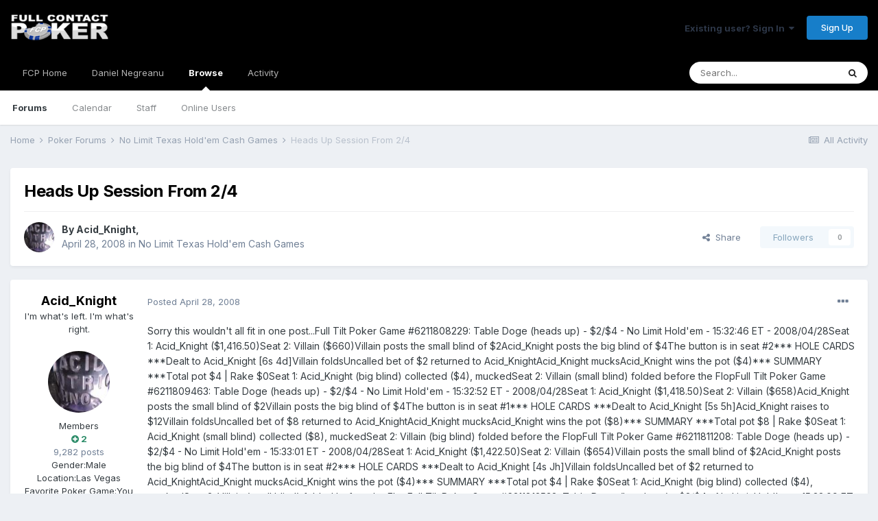

--- FILE ---
content_type: text/html;charset=UTF-8
request_url: https://fullcontactpoker.com/poker-forum/index.php?/topic/122131-heads-up-session-from-24/&tab=comments
body_size: 38945
content:
<!DOCTYPE html>
<html lang="en-US" dir="ltr">
	<head>
		<meta charset="utf-8">
		<title>Heads Up Session From 2/4 - No Limit Texas Hold&#39;em Cash Games - FCP Poker Forum</title>
		
		

	<meta name="viewport" content="width=device-width, initial-scale=1">


	
	


	<meta name="twitter:card" content="summary" />


	
		<meta name="twitter:site" content="@pokerfcp" />
	


	
		
			
				<meta property="og:title" content="Heads Up Session From 2/4">
			
		
	

	
		
			
				<meta property="og:type" content="object">
			
		
	

	
		
			
				<meta property="og:url" content="https://fullcontactpoker.com/poker-forum/index.php?/topic/122131-heads-up-session-from-24/">
			
		
	

	
		
			
				<meta name="description" content="Sorry this wouldnt all fit in one post...Full Tilt Poker Game #6211808229: Table Doge (heads up) - $2/$4 - No Limit Holdem - 15:32:46 ET - 2008/04/28Seat 1: Acid_Knight ($1,416.50)Seat 2: Villain ($660)Villain posts the small blind of $2Acid_Knight posts the big blind of $4The button is in seat #...">
			
		
	

	
		
			
				<meta property="og:description" content="Sorry this wouldnt all fit in one post...Full Tilt Poker Game #6211808229: Table Doge (heads up) - $2/$4 - No Limit Holdem - 15:32:46 ET - 2008/04/28Seat 1: Acid_Knight ($1,416.50)Seat 2: Villain ($660)Villain posts the small blind of $2Acid_Knight posts the big blind of $4The button is in seat #...">
			
		
	

	
		
			
				<meta property="og:updated_time" content="2008-06-27T00:06:40Z">
			
		
	

	
		
			
				<meta property="og:site_name" content="FCP Poker Forum">
			
		
	

	
		
			
				<meta property="og:locale" content="en_US">
			
		
	


	
		<link rel="canonical" href="https://fullcontactpoker.com/poker-forum/index.php?/topic/122131-heads-up-session-from-24/" />
	




<link rel="manifest" href="https://fullcontactpoker.com/poker-forum/index.php?/manifest.webmanifest/">
<meta name="msapplication-config" content="https://fullcontactpoker.com/poker-forum/index.php?/browserconfig.xml/">
<meta name="msapplication-starturl" content="/">
<meta name="application-name" content="FCP Poker Forum">

<meta name="apple-mobile-web-app-title" content="FCP Poker Forum">

	<meta name="theme-color" content="#000000">






		


	
		<link href="https://fonts.googleapis.com/css?family=Inter:300,300i,400,400i,500,700,700i" rel="stylesheet" referrerpolicy="origin">
	



	<link rel='stylesheet' href='https://fullcontactpoker.com/poker-forum/uploads/css_built_1/341e4a57816af3ba440d891ca87450ff_framework.css?v=991ba8961e1620739853' media='all'>

	<link rel='stylesheet' href='https://fullcontactpoker.com/poker-forum/uploads/css_built_1/05e81b71abe4f22d6eb8d1a929494829_responsive.css?v=991ba8961e1620739853' media='all'>

	<link rel='stylesheet' href='https://fullcontactpoker.com/poker-forum/uploads/css_built_1/90eb5adf50a8c640f633d47fd7eb1778_core.css?v=991ba8961e1620739853' media='all'>

	<link rel='stylesheet' href='https://fullcontactpoker.com/poker-forum/uploads/css_built_1/5a0da001ccc2200dc5625c3f3934497d_core_responsive.css?v=991ba8961e1620739853' media='all'>

	<link rel='stylesheet' href='https://fullcontactpoker.com/poker-forum/uploads/css_built_1/62e269ced0fdab7e30e026f1d30ae516_forums.css?v=991ba8961e1620739853' media='all'>

	<link rel='stylesheet' href='https://fullcontactpoker.com/poker-forum/uploads/css_built_1/76e62c573090645fb99a15a363d8620e_forums_responsive.css?v=991ba8961e1620739853' media='all'>

	<link rel='stylesheet' href='https://fullcontactpoker.com/poker-forum/uploads/css_built_1/ebdea0c6a7dab6d37900b9190d3ac77b_topics.css?v=991ba8961e1620739853' media='all'>





<link rel='stylesheet' href='https://fullcontactpoker.com/poker-forum/uploads/css_built_1/258adbb6e4f3e83cd3b355f84e3fa002_custom.css?v=991ba8961e1620739853' media='all'>




		
		

	
	<link rel='shortcut icon' href='https://fullcontactpoker.com/poker-forum/uploads/monthly_2019_09/favicon.ico' type="image/x-icon">

	</head>
	<body class='ipsApp ipsApp_front ipsJS_none ipsClearfix' data-controller='core.front.core.app' data-message="" data-pageApp='forums' data-pageLocation='front' data-pageModule='forums' data-pageController='topic' data-pageID='122131' >
		<a href='#ipsLayout_mainArea' class='ipsHide' title='Go to main content on this page' accesskey='m'>Jump to content</a>
		
			<div id='ipsLayout_header' class='ipsClearfix'>
				





				<header>
					<div class='ipsLayout_container'>
						


<a href='https://fullcontactpoker.com/poker-forum/' id='elLogo' accesskey='1'><img src="https://fullcontactpoker.com/poker-forum/uploads/monthly_2019_09/full-contact-poker-daniel-negreanu.png.c039129130c56c4044923e6b3cf2878f.png" alt='FCP Poker Forum'></a>

						

	<ul id='elUserNav' class='ipsList_inline cSignedOut ipsResponsive_showDesktop'>
		
		<li id='elSignInLink'>
			<a href='https://fullcontactpoker.com/poker-forum/index.php?/login/' data-ipsMenu-closeOnClick="false" data-ipsMenu id='elUserSignIn'>
				Existing user? Sign In &nbsp;<i class='fa fa-caret-down'></i>
			</a>
			
<div id='elUserSignIn_menu' class='ipsMenu ipsMenu_auto ipsHide'>
	<form accept-charset='utf-8' method='post' action='https://fullcontactpoker.com/poker-forum/index.php?/login/' data-controller="core.global.core.login">
		<input type="hidden" name="csrfKey" value="b59bcf94914443546d757120c9097cde">
		<input type="hidden" name="ref" value="aHR0cHM6Ly9mdWxsY29udGFjdHBva2VyLmNvbS9wb2tlci1mb3J1bS9pbmRleC5waHA/L3RvcGljLzEyMjEzMS1oZWFkcy11cC1zZXNzaW9uLWZyb20tMjQvJnRhYj1jb21tZW50cw==">
		<div data-role="loginForm">
			
			
			
				
<div class="ipsPad ipsForm ipsForm_vertical">
	<h4 class="ipsType_sectionHead">Sign In</h4>
	<br><br>
	<ul class='ipsList_reset'>
		<li class="ipsFieldRow ipsFieldRow_noLabel ipsFieldRow_fullWidth">
			
			
				<input type="text" placeholder="Display Name or Email Address" name="auth" autocomplete="email">
			
		</li>
		<li class="ipsFieldRow ipsFieldRow_noLabel ipsFieldRow_fullWidth">
			<input type="password" placeholder="Password" name="password" autocomplete="current-password">
		</li>
		<li class="ipsFieldRow ipsFieldRow_checkbox ipsClearfix">
			<span class="ipsCustomInput">
				<input type="checkbox" name="remember_me" id="remember_me_checkbox" value="1" checked aria-checked="true">
				<span></span>
			</span>
			<div class="ipsFieldRow_content">
				<label class="ipsFieldRow_label" for="remember_me_checkbox">Remember me</label>
				<span class="ipsFieldRow_desc">Not recommended on shared computers</span>
			</div>
		</li>
		<li class="ipsFieldRow ipsFieldRow_fullWidth">
			<button type="submit" name="_processLogin" value="usernamepassword" class="ipsButton ipsButton_primary ipsButton_small" id="elSignIn_submit">Sign In</button>
			
				<p class="ipsType_right ipsType_small">
					
						<a href='https://fullcontactpoker.com/poker-forum/index.php?/lostpassword/' data-ipsDialog data-ipsDialog-title='Forgot your password?'>
					
					Forgot your password?</a>
				</p>
			
		</li>
	</ul>
</div>
			
		</div>
	</form>
</div>
		</li>
		
			<li>
				
					<a href='https://fullcontactpoker.com/poker-forum/index.php?/register/' data-ipsDialog data-ipsDialog-size='narrow' data-ipsDialog-title='Sign Up' id='elRegisterButton' class='ipsButton ipsButton_normal ipsButton_primary'>Sign Up</a>
				
			</li>
		
	</ul>

						
<ul class='ipsMobileHamburger ipsList_reset ipsResponsive_hideDesktop'>
	<li data-ipsDrawer data-ipsDrawer-drawerElem='#elMobileDrawer'>
		<a href='#'>
			
			
				
			
			
			
			<i class='fa fa-navicon'></i>
		</a>
	</li>
</ul>
					</div>
				</header>
				

	<nav data-controller='core.front.core.navBar' class=' ipsResponsive_showDesktop'>
		<div class='ipsNavBar_primary ipsLayout_container '>
			<ul data-role="primaryNavBar" class='ipsClearfix'>
				


	
		
		
		<li  id='elNavSecondary_17' data-role="navBarItem" data-navApp="core" data-navExt="CustomItem">
			
			
				<a href="https://fullcontactpoker.com"  data-navItem-id="17" >
					FCP Home<span class='ipsNavBar_active__identifier'></span>
				</a>
			
			
		</li>
	
	

	
		
		
		<li  id='elNavSecondary_18' data-role="navBarItem" data-navApp="core" data-navExt="CustomItem">
			
			
				<a href="https://danielnegreanu.com"  data-navItem-id="18" >
					Daniel Negreanu<span class='ipsNavBar_active__identifier'></span>
				</a>
			
			
		</li>
	
	

	
		
		
			
		
		<li class='ipsNavBar_active' data-active id='elNavSecondary_1' data-role="navBarItem" data-navApp="core" data-navExt="CustomItem">
			
			
				<a href="https://fullcontactpoker.com/poker-forum/"  data-navItem-id="1" data-navDefault>
					Browse<span class='ipsNavBar_active__identifier'></span>
				</a>
			
			
				<ul class='ipsNavBar_secondary ' data-role='secondaryNavBar'>
					


	
	

	
		
		
			
		
		<li class='ipsNavBar_active' data-active id='elNavSecondary_10' data-role="navBarItem" data-navApp="forums" data-navExt="Forums">
			
			
				<a href="https://fullcontactpoker.com/poker-forum/index.php"  data-navItem-id="10" data-navDefault>
					Forums<span class='ipsNavBar_active__identifier'></span>
				</a>
			
			
		</li>
	
	

	
		
		
		<li  id='elNavSecondary_11' data-role="navBarItem" data-navApp="calendar" data-navExt="Calendar">
			
			
				<a href="https://fullcontactpoker.com/poker-forum/index.php?/calendar/"  data-navItem-id="11" >
					Calendar<span class='ipsNavBar_active__identifier'></span>
				</a>
			
			
		</li>
	
	

	
	

	
		
		
		<li  id='elNavSecondary_13' data-role="navBarItem" data-navApp="core" data-navExt="StaffDirectory">
			
			
				<a href="https://fullcontactpoker.com/poker-forum/index.php?/staff/"  data-navItem-id="13" >
					Staff<span class='ipsNavBar_active__identifier'></span>
				</a>
			
			
		</li>
	
	

	
		
		
		<li  id='elNavSecondary_14' data-role="navBarItem" data-navApp="core" data-navExt="OnlineUsers">
			
			
				<a href="https://fullcontactpoker.com/poker-forum/index.php?/online/"  data-navItem-id="14" >
					Online Users<span class='ipsNavBar_active__identifier'></span>
				</a>
			
			
		</li>
	
	

	
	

					<li class='ipsHide' id='elNavigationMore_1' data-role='navMore'>
						<a href='#' data-ipsMenu data-ipsMenu-appendTo='#elNavigationMore_1' id='elNavigationMore_1_dropdown'>More <i class='fa fa-caret-down'></i></a>
						<ul class='ipsHide ipsMenu ipsMenu_auto' id='elNavigationMore_1_dropdown_menu' data-role='moreDropdown'></ul>
					</li>
				</ul>
			
		</li>
	
	

	
		
		
		<li  id='elNavSecondary_2' data-role="navBarItem" data-navApp="core" data-navExt="CustomItem">
			
			
				<a href="https://fullcontactpoker.com/poker-forum/index.php?/discover/"  data-navItem-id="2" >
					Activity<span class='ipsNavBar_active__identifier'></span>
				</a>
			
			
				<ul class='ipsNavBar_secondary ipsHide' data-role='secondaryNavBar'>
					


	
		
		
		<li  id='elNavSecondary_4' data-role="navBarItem" data-navApp="core" data-navExt="AllActivity">
			
			
				<a href="https://fullcontactpoker.com/poker-forum/index.php?/discover/"  data-navItem-id="4" >
					All Activity<span class='ipsNavBar_active__identifier'></span>
				</a>
			
			
		</li>
	
	

	
	

	
	

	
	

	
		
		
		<li  id='elNavSecondary_8' data-role="navBarItem" data-navApp="core" data-navExt="Search">
			
			
				<a href="https://fullcontactpoker.com/poker-forum/index.php?/search/"  data-navItem-id="8" >
					Search<span class='ipsNavBar_active__identifier'></span>
				</a>
			
			
		</li>
	
	

	
	

					<li class='ipsHide' id='elNavigationMore_2' data-role='navMore'>
						<a href='#' data-ipsMenu data-ipsMenu-appendTo='#elNavigationMore_2' id='elNavigationMore_2_dropdown'>More <i class='fa fa-caret-down'></i></a>
						<ul class='ipsHide ipsMenu ipsMenu_auto' id='elNavigationMore_2_dropdown_menu' data-role='moreDropdown'></ul>
					</li>
				</ul>
			
		</li>
	
	

	
	

				<li class='ipsHide' id='elNavigationMore' data-role='navMore'>
					<a href='#' data-ipsMenu data-ipsMenu-appendTo='#elNavigationMore' id='elNavigationMore_dropdown'>More</a>
					<ul class='ipsNavBar_secondary ipsHide' data-role='secondaryNavBar'>
						<li class='ipsHide' id='elNavigationMore_more' data-role='navMore'>
							<a href='#' data-ipsMenu data-ipsMenu-appendTo='#elNavigationMore_more' id='elNavigationMore_more_dropdown'>More <i class='fa fa-caret-down'></i></a>
							<ul class='ipsHide ipsMenu ipsMenu_auto' id='elNavigationMore_more_dropdown_menu' data-role='moreDropdown'></ul>
						</li>
					</ul>
				</li>
			</ul>
			

	<div id="elSearchWrapper">
		<div id='elSearch' class='' data-controller='core.front.core.quickSearch'>
			<form accept-charset='utf-8' action='//fullcontactpoker.com/poker-forum/index.php?/search/&amp;do=quicksearch' method='post'>
				<input type='search' id='elSearchField' placeholder='Search...' name='q' autocomplete='off' aria-label='Search'>
				<button class='cSearchSubmit' type="submit" aria-label='Search'><i class="fa fa-search"></i></button>
				<div id="elSearchExpanded">
					<div class="ipsMenu_title">
						Search In
					</div>
					<ul class="ipsSideMenu_list ipsSideMenu_withRadios ipsSideMenu_small" data-ipsSideMenu data-ipsSideMenu-type="radio" data-ipsSideMenu-responsive="false" data-role="searchContexts">
						<li>
							<span class='ipsSideMenu_item ipsSideMenu_itemActive' data-ipsMenuValue='all'>
								<input type="radio" name="type" value="all" checked id="elQuickSearchRadio_type_all">
								<label for='elQuickSearchRadio_type_all' id='elQuickSearchRadio_type_all_label'>Everywhere</label>
							</span>
						</li>
						
						
							<li>
								<span class='ipsSideMenu_item' data-ipsMenuValue='forums_topic'>
									<input type="radio" name="type" value="forums_topic" id="elQuickSearchRadio_type_forums_topic">
									<label for='elQuickSearchRadio_type_forums_topic' id='elQuickSearchRadio_type_forums_topic_label'>Topics</label>
								</span>
							</li>
						
						
							
								<li>
									<span class='ipsSideMenu_item' data-ipsMenuValue='contextual_{&quot;type&quot;:&quot;forums_topic&quot;,&quot;nodes&quot;:16}'>
										<input type="radio" name="type" value='contextual_{&quot;type&quot;:&quot;forums_topic&quot;,&quot;nodes&quot;:16}' id='elQuickSearchRadio_type_contextual_0ccf88c5cc57af15568f90e242f89c17'>
										<label for='elQuickSearchRadio_type_contextual_0ccf88c5cc57af15568f90e242f89c17' id='elQuickSearchRadio_type_contextual_0ccf88c5cc57af15568f90e242f89c17_label'>This Forum</label>
									</span>
								</li>
							
								<li>
									<span class='ipsSideMenu_item' data-ipsMenuValue='contextual_{&quot;type&quot;:&quot;forums_topic&quot;,&quot;item&quot;:122131}'>
										<input type="radio" name="type" value='contextual_{&quot;type&quot;:&quot;forums_topic&quot;,&quot;item&quot;:122131}' id='elQuickSearchRadio_type_contextual_2bcc5b9d61fc437a4f3d413395c432de'>
										<label for='elQuickSearchRadio_type_contextual_2bcc5b9d61fc437a4f3d413395c432de' id='elQuickSearchRadio_type_contextual_2bcc5b9d61fc437a4f3d413395c432de_label'>This Topic</label>
									</span>
								</li>
							
						
						<li data-role="showMoreSearchContexts">
							<span class='ipsSideMenu_item' data-action="showMoreSearchContexts" data-exclude="forums_topic">
								More options...
							</span>
						</li>
					</ul>
					<div class="ipsMenu_title">
						Find results that contain...
					</div>
					<ul class='ipsSideMenu_list ipsSideMenu_withRadios ipsSideMenu_small ipsType_normal' role="radiogroup" data-ipsSideMenu data-ipsSideMenu-type="radio" data-ipsSideMenu-responsive="false" data-filterType='andOr'>
						
							<li>
								<span class='ipsSideMenu_item ipsSideMenu_itemActive' data-ipsMenuValue='or'>
									<input type="radio" name="search_and_or" value="or" checked id="elRadio_andOr_or">
									<label for='elRadio_andOr_or' id='elField_andOr_label_or'><em>Any</em> of my search term words</label>
								</span>
							</li>
						
							<li>
								<span class='ipsSideMenu_item ' data-ipsMenuValue='and'>
									<input type="radio" name="search_and_or" value="and"  id="elRadio_andOr_and">
									<label for='elRadio_andOr_and' id='elField_andOr_label_and'><em>All</em> of my search term words</label>
								</span>
							</li>
						
					</ul>
					<div class="ipsMenu_title">
						Find results in...
					</div>
					<ul class='ipsSideMenu_list ipsSideMenu_withRadios ipsSideMenu_small ipsType_normal' role="radiogroup" data-ipsSideMenu data-ipsSideMenu-type="radio" data-ipsSideMenu-responsive="false" data-filterType='searchIn'>
						<li>
							<span class='ipsSideMenu_item ipsSideMenu_itemActive' data-ipsMenuValue='all'>
								<input type="radio" name="search_in" value="all" checked id="elRadio_searchIn_and">
								<label for='elRadio_searchIn_and' id='elField_searchIn_label_all'>Content titles and body</label>
							</span>
						</li>
						<li>
							<span class='ipsSideMenu_item' data-ipsMenuValue='titles'>
								<input type="radio" name="search_in" value="titles" id="elRadio_searchIn_titles">
								<label for='elRadio_searchIn_titles' id='elField_searchIn_label_titles'>Content titles only</label>
							</span>
						</li>
					</ul>
				</div>
			</form>
		</div>
	</div>

		</div>
	</nav>

				
<ul id='elMobileNav' class='ipsResponsive_hideDesktop' data-controller='core.front.core.mobileNav'>
	
		
			
			
				
				
			
				
					<li id='elMobileBreadcrumb'>
						<a href='https://fullcontactpoker.com/poker-forum/index.php?/forum/16-no-limit-texas-hold39em-cash-games/'>
							<span>No Limit Texas Hold&#39;em Cash Games</span>
						</a>
					</li>
				
				
			
				
				
			
		
	
	
	
	<li >
		<a data-action="defaultStream" href='https://fullcontactpoker.com/poker-forum/index.php?/discover/'><i class="fa fa-newspaper-o" aria-hidden="true"></i></a>
	</li>

	

	
		<li class='ipsJS_show'>
			<a href='https://fullcontactpoker.com/poker-forum/index.php?/search/'><i class='fa fa-search'></i></a>
		</li>
	
</ul>
			</div>
		
		<main id='ipsLayout_body' class='ipsLayout_container'>
			<div id='ipsLayout_contentArea'>
				<div id='ipsLayout_contentWrapper'>
					
<nav class='ipsBreadcrumb ipsBreadcrumb_top ipsFaded_withHover'>
	

	<ul class='ipsList_inline ipsPos_right'>
		
		<li >
			<a data-action="defaultStream" class='ipsType_light '  href='https://fullcontactpoker.com/poker-forum/index.php?/discover/'><i class="fa fa-newspaper-o" aria-hidden="true"></i> <span>All Activity</span></a>
		</li>
		
	</ul>

	<ul data-role="breadcrumbList">
		<li>
			<a title="Home" href='https://fullcontactpoker.com/poker-forum/'>
				<span>Home <i class='fa fa-angle-right'></i></span>
			</a>
		</li>
		
		
			<li>
				
					<a href='https://fullcontactpoker.com/poker-forum/index.php?/forum/57-poker-forums/'>
						<span>Poker Forums <i class='fa fa-angle-right' aria-hidden="true"></i></span>
					</a>
				
			</li>
		
			<li>
				
					<a href='https://fullcontactpoker.com/poker-forum/index.php?/forum/16-no-limit-texas-hold39em-cash-games/'>
						<span>No Limit Texas Hold&#39;em Cash Games <i class='fa fa-angle-right' aria-hidden="true"></i></span>
					</a>
				
			</li>
		
			<li>
				
					Heads Up Session From 2/4
				
			</li>
		
	</ul>
</nav>
					
					<div id='ipsLayout_mainArea'>
						
						
						
						

	




						



<div class='ipsPageHeader ipsResponsive_pull ipsBox ipsPadding sm:ipsPadding:half ipsMargin_bottom'>
	
	<div class='ipsFlex ipsFlex-ai:center ipsFlex-fw:wrap ipsGap:4'>
		<div class='ipsFlex-flex:11'>
			<h1 class='ipsType_pageTitle ipsContained_container'>
				

				
				
					<span class='ipsType_break ipsContained'>
						<span>Heads Up Session From 2/4</span>
					</span>
				
			</h1>
			
			
		</div>
		
	</div>
	<hr class='ipsHr'>
	<div class='ipsPageHeader__meta ipsFlex ipsFlex-jc:between ipsFlex-ai:center ipsFlex-fw:wrap ipsGap:3'>
		<div class='ipsFlex-flex:11'>
			<div class='ipsPhotoPanel ipsPhotoPanel_mini ipsPhotoPanel_notPhone ipsClearfix'>
				


	<a href="https://fullcontactpoker.com/poker-forum/index.php?/profile/22051-acid_knight/" data-ipsHover data-ipsHover-target="https://fullcontactpoker.com/poker-forum/index.php?/profile/22051-acid_knight/&amp;do=hovercard" class="ipsUserPhoto ipsUserPhoto_mini" title="Go to Acid_Knight's profile">
		<img src='https://fullcontactpoker.com/poker-forum/uploads/av-22051.jpg' alt='Acid_Knight'>
	</a>

				<div>
					<p class='ipsType_reset ipsType_blendLinks'>
						<span class='ipsType_normal'>
						
							<strong>By 

<a href='https://fullcontactpoker.com/poker-forum/index.php?/profile/22051-acid_knight/' data-ipsHover data-ipsHover-target='https://fullcontactpoker.com/poker-forum/index.php?/profile/22051-acid_knight/&amp;do=hovercard&amp;referrer=https%253A%252F%252Ffullcontactpoker.com%252Fpoker-forum%252Findex.php%253F%252Ftopic%252F122131-heads-up-session-from-24%252F%2526tab%253Dcomments' title="Go to Acid_Knight's profile" class="ipsType_break">Acid_Knight</a>, </strong><br />
							<span class='ipsType_light'><time datetime='2008-04-28T21:15:36Z' title='04/28/2008 09:15  PM' data-short='17 yr'>April 28, 2008</time> in <a href="https://fullcontactpoker.com/poker-forum/index.php?/forum/16-no-limit-texas-hold39em-cash-games/">No Limit Texas Hold&#39;em Cash Games</a></span>
						
						</span>
					</p>
				</div>
			</div>
		</div>
		
			<div class='ipsFlex-flex:01 ipsResponsive_hidePhone'>
				<div class='ipsFlex ipsFlex-ai:center ipsFlex-jc:center ipsGap:3 ipsGap_row:0'>
					
						


    <a href='#elShareItem_1861178403_menu' id='elShareItem_1861178403' data-ipsMenu class='ipsShareButton ipsButton ipsButton_verySmall ipsButton_link ipsButton_link--light'>
        <span><i class='fa fa-share-alt'></i></span> &nbsp;Share
    </a>

    <div class='ipsPadding ipsMenu ipsMenu_auto ipsHide' id='elShareItem_1861178403_menu' data-controller="core.front.core.sharelink">
        <ul class='ipsList_inline'>
            
                <li>
<a href="http://twitter.com/share?url=https%3A%2F%2Ffullcontactpoker.com%2Fpoker-forum%2Findex.php%3F%2Ftopic%2F122131-heads-up-session-from-24%2F" class="cShareLink cShareLink_twitter" target="_blank" data-role="shareLink" title='Share on Twitter' data-ipsTooltip rel='noopener'>
	<i class="fa fa-twitter"></i>
</a></li>
            
                <li>
<a href="https://www.facebook.com/sharer/sharer.php?u=https%3A%2F%2Ffullcontactpoker.com%2Fpoker-forum%2Findex.php%3F%2Ftopic%2F122131-heads-up-session-from-24%2F" class="cShareLink cShareLink_facebook" target="_blank" data-role="shareLink" title='Share on Facebook' data-ipsTooltip rel='noopener'>
	<i class="fa fa-facebook"></i>
</a></li>
            
                <li>
<a href="http://www.reddit.com/submit?url=https%3A%2F%2Ffullcontactpoker.com%2Fpoker-forum%2Findex.php%3F%2Ftopic%2F122131-heads-up-session-from-24%2F&amp;title=Heads+Up+Session+From+2%2F4" class="cShareLink cShareLink_reddit" target="_blank" title='Share on Reddit' data-ipsTooltip rel='noopener'>
	<i class="fa fa-reddit"></i>
</a></li>
            
                <li>
<a href="http://pinterest.com/pin/create/button/?url=https://fullcontactpoker.com/poker-forum/index.php?/topic/122131-heads-up-session-from-24/&amp;media=" class="cShareLink cShareLink_pinterest" target="_blank" data-role="shareLink" title='Share on Pinterest' data-ipsTooltip rel='noopener'>
	<i class="fa fa-pinterest"></i>
</a></li>
            
        </ul>
    </div>

					
					



					

<span data-followApp='forums' data-followArea='topic' data-followID='122131' data-controller='core.front.core.followButton'>
	

	<a href='https://fullcontactpoker.com/poker-forum/index.php?/login/' class="ipsFollow ipsPos_middle ipsButton ipsButton_light ipsButton_verySmall ipsButton_disabled" data-role="followButton" data-ipsTooltip title='Sign in to follow this'>
		<span>Followers</span>
		<span class='ipsCommentCount'>0</span>
	</a>

</span>
				</div>
			</div>
					
	</div>
	
	
</div>






<div class='ipsClearfix'>
	<ul class="ipsToolList ipsToolList_horizontal ipsClearfix ipsSpacer_both ipsResponsive_hidePhone">
		
		
		
	</ul>
</div>

<div id='comments' data-controller='core.front.core.commentFeed,forums.front.topic.view, core.front.core.ignoredComments' data-autoPoll data-baseURL='https://fullcontactpoker.com/poker-forum/index.php?/topic/122131-heads-up-session-from-24/' data-lastPage data-feedID='topic-122131' class='cTopic ipsClear ipsSpacer_top'>
	
			
	

	

<div data-controller='core.front.core.recommendedComments' data-url='https://fullcontactpoker.com/poker-forum/index.php?/topic/122131-heads-up-session-from-24/&amp;recommended=comments' class='ipsRecommendedComments ipsHide'>
	<div data-role="recommendedComments">
		<h2 class='ipsType_sectionHead ipsType_large ipsType_bold ipsMargin_bottom'>Recommended Posts</h2>
		
	</div>
</div>
	
	<div id="elPostFeed" data-role='commentFeed' data-controller='core.front.core.moderation' >
		<form action="https://fullcontactpoker.com/poker-forum/index.php?/topic/122131-heads-up-session-from-24/&amp;csrfKey=b59bcf94914443546d757120c9097cde&amp;do=multimodComment" method="post" data-ipsPageAction data-role='moderationTools'>
			
			
				

					

					
					




<a id='comment-2586138'></a>
<article  id='elComment_2586138' class='cPost ipsBox ipsResponsive_pull  ipsComment  ipsComment_parent ipsClearfix ipsClear ipsColumns ipsColumns_noSpacing ipsColumns_collapsePhone    '>
	

	

	<div class='cAuthorPane_mobile ipsResponsive_showPhone'>
		<div class='cAuthorPane_photo'>
			


	<a href="https://fullcontactpoker.com/poker-forum/index.php?/profile/22051-acid_knight/" data-ipsHover data-ipsHover-target="https://fullcontactpoker.com/poker-forum/index.php?/profile/22051-acid_knight/&amp;do=hovercard" class="ipsUserPhoto ipsUserPhoto_large" title="Go to Acid_Knight's profile">
		<img src='https://fullcontactpoker.com/poker-forum/uploads/av-22051.jpg' alt='Acid_Knight'>
	</a>

			
		</div>
		<div class='cAuthorPane_content'>
			<h3 class='ipsType_sectionHead cAuthorPane_author ipsType_break ipsType_blendLinks ipsTruncate ipsTruncate_line'>
				

<a href='https://fullcontactpoker.com/poker-forum/index.php?/profile/22051-acid_knight/' data-ipsHover data-ipsHover-target='https://fullcontactpoker.com/poker-forum/index.php?/profile/22051-acid_knight/&amp;do=hovercard&amp;referrer=https%253A%252F%252Ffullcontactpoker.com%252Fpoker-forum%252Findex.php%253F%252Ftopic%252F122131-heads-up-session-from-24%252F%2526tab%253Dcomments' title="Go to Acid_Knight's profile" class="ipsType_break">Acid_Knight</a>
				<span class='ipsMargin_left:half'>

	
		<span title="Member's total reputation" data-ipsTooltip class='ipsRepBadge ipsRepBadge_positive'>
	
			<i class='fa fa-plus-circle'></i> 2
	
		</span>
	
</span>
			</h3>
			<div class='ipsType_light ipsType_reset'>
				<a href='https://fullcontactpoker.com/poker-forum/index.php?/topic/122131-heads-up-session-from-24/&amp;do=findComment&amp;comment=2586138' class='ipsType_blendLinks'>Posted <time datetime='2008-04-28T21:15:35Z' title='04/28/2008 09:15  PM' data-short='17 yr'>April 28, 2008</time></a>
				
			</div>
		</div>
	</div>
	<aside class='ipsComment_author cAuthorPane ipsColumn ipsColumn_medium ipsResponsive_hidePhone'>
		<h3 class='ipsType_sectionHead cAuthorPane_author ipsType_blendLinks ipsType_break'><strong>

<a href='https://fullcontactpoker.com/poker-forum/index.php?/profile/22051-acid_knight/' data-ipsHover data-ipsHover-target='https://fullcontactpoker.com/poker-forum/index.php?/profile/22051-acid_knight/&amp;do=hovercard&amp;referrer=https%253A%252F%252Ffullcontactpoker.com%252Fpoker-forum%252Findex.php%253F%252Ftopic%252F122131-heads-up-session-from-24%252F%2526tab%253Dcomments' title="Go to Acid_Knight's profile" class="ipsType_break">Acid_Knight</a></strong></h3>

		<ul class='cAuthorPane_info ipsList_reset'>
			
				<li data-role='member-title' class='ipsType_break'>I&#39;m what&#39;s left.  I&#39;m what&#39;s right.</li>
			
			

			<li data-role='photo' class='cAuthorPane_photo'>
				


	<a href="https://fullcontactpoker.com/poker-forum/index.php?/profile/22051-acid_knight/" data-ipsHover data-ipsHover-target="https://fullcontactpoker.com/poker-forum/index.php?/profile/22051-acid_knight/&amp;do=hovercard" class="ipsUserPhoto ipsUserPhoto_large" title="Go to Acid_Knight's profile">
		<img src='https://fullcontactpoker.com/poker-forum/uploads/av-22051.jpg' alt='Acid_Knight'>
	</a>

				
			</li>
			<li data-role='group'>Members</li>
			
			
				<li data-role='reputation-badge'>
					

	
		<span title="Member's total reputation" data-ipsTooltip class='ipsRepBadge ipsRepBadge_positive'>
	
			<i class='fa fa-plus-circle'></i> 2
	
		</span>
	

					
				</li>
				<li data-role='posts' class='ipsType_light'>9,282 posts</li>

				
				

	
	<li data-role='custom-field' class='ipsResponsive_hidePhone ipsType_break'>
		
<span class='ft'>Gender:</span><span class='fc'>Male</span>
	</li>
	
	<li data-role='custom-field' class='ipsResponsive_hidePhone ipsType_break'>
		
<span class='ft'>Location:</span><span class='fc'>Las Vegas</span>
	</li>
	

	
	<li data-role='custom-field' class='ipsResponsive_hidePhone ipsType_break'>
		
<span class="ft">Favorite Poker Game:</span><span class="fc">You vs Me.  Cagematch.</span>
	</li>
	

			
		</ul>
	</aside>
	<div class='ipsColumn ipsColumn_fluid ipsMargin:none'>
		

<div id='comment-2586138_wrap' data-controller='core.front.core.comment' data-commentApp='forums' data-commentType='forums' data-commentID="2586138" data-quoteData='{&quot;userid&quot;:22051,&quot;username&quot;:&quot;Acid_Knight&quot;,&quot;timestamp&quot;:1209417335,&quot;contentapp&quot;:&quot;forums&quot;,&quot;contenttype&quot;:&quot;forums&quot;,&quot;contentid&quot;:122131,&quot;contentclass&quot;:&quot;forums_Topic&quot;,&quot;contentcommentid&quot;:2586138}' class='ipsComment_content ipsType_medium'>

	<div class='ipsComment_meta ipsType_light ipsFlex ipsFlex-ai:center ipsFlex-jc:between ipsFlex-fd:row-reverse'>
		<div class='ipsType_light ipsType_reset ipsType_blendLinks ipsComment_toolWrap'>
			<div class='ipsResponsive_hidePhone ipsComment_badges'>
				<ul class='ipsList_reset ipsFlex ipsFlex-jc:end ipsFlex-fw:wrap ipsGap:2 ipsGap_row:1'>
					
					
					
					
					
				</ul>
			</div>
			<ul class='ipsList_reset ipsComment_tools'>
				<li>
					<a href='#elControls_2586138_menu' class='ipsComment_ellipsis' id='elControls_2586138' title='More options...' data-ipsMenu data-ipsMenu-appendTo='#comment-2586138_wrap'><i class='fa fa-ellipsis-h'></i></a>
					<ul id='elControls_2586138_menu' class='ipsMenu ipsMenu_narrow ipsHide'>
						
						
							<li class='ipsMenu_item'><a href='https://fullcontactpoker.com/poker-forum/index.php?/topic/122131-heads-up-session-from-24/' title='Share this post' data-ipsDialog data-ipsDialog-size='narrow' data-ipsDialog-content='#elSharePost_2586138_menu' data-ipsDialog-title="Share this post" d='elSharePost_2586138' data-role='shareComment'>Share</a></li>
						
						
						
						
							
								
							
							
							
							
							
							
						
					</ul>
				</li>
				
			</ul>
		</div>

		<div class='ipsType_reset ipsResponsive_hidePhone'>
			<a href='https://fullcontactpoker.com/poker-forum/index.php?/topic/122131-heads-up-session-from-24/&amp;do=findComment&amp;comment=2586138' class='ipsType_blendLinks'>Posted <time datetime='2008-04-28T21:15:35Z' title='04/28/2008 09:15  PM' data-short='17 yr'>April 28, 2008</time></a> 
			
			<span class='ipsResponsive_hidePhone'>
				
				
			</span>
		</div>
	</div>

	


	<div class='cPost_contentWrap'>
		
		<div data-role='commentContent' class='ipsType_normal ipsType_richText ipsPadding_bottom ipsContained' data-controller='core.front.core.lightboxedImages'>
			<p>Sorry this wouldn't all fit in one post...Full Tilt Poker Game #6211808229: Table Doge (heads up) - $2/$4 - No Limit Hold'em - 15:32:46 ET - 2008/04/28Seat 1: Acid_Knight ($1,416.50)Seat 2: Villain ($660)Villain posts the small blind of $2Acid_Knight posts the big blind of $4The button is in seat #2*** HOLE CARDS ***Dealt to Acid_Knight [6s 4d]Villain foldsUncalled bet of $2 returned to Acid_KnightAcid_Knight mucksAcid_Knight wins the pot ($4)*** SUMMARY ***Total pot $4 | Rake $0Seat 1: Acid_Knight (big blind) collected ($4), muckedSeat 2: Villain (small blind) folded before the FlopFull Tilt Poker Game #6211809463: Table Doge (heads up) - $2/$4 - No Limit Hold'em - 15:32:52 ET - 2008/04/28Seat 1: Acid_Knight ($1,418.50)Seat 2: Villain ($658)Acid_Knight posts the small blind of $2Villain posts the big blind of $4The button is in seat #1*** HOLE CARDS ***Dealt to Acid_Knight [5s 5h]Acid_Knight raises to $12Villain foldsUncalled bet of $8 returned to Acid_KnightAcid_Knight mucksAcid_Knight wins the pot ($8)*** SUMMARY ***Total pot $8 | Rake $0Seat 1: Acid_Knight (small blind) collected ($8), muckedSeat 2: Villain (big blind) folded before the FlopFull Tilt Poker Game #6211811208: Table Doge (heads up) - $2/$4 - No Limit Hold'em - 15:33:01 ET - 2008/04/28Seat 1: Acid_Knight ($1,422.50)Seat 2: Villain ($654)Villain posts the small blind of $2Acid_Knight posts the big blind of $4The button is in seat #2*** HOLE CARDS ***Dealt to Acid_Knight [4s Jh]Villain foldsUncalled bet of $2 returned to Acid_KnightAcid_Knight mucksAcid_Knight wins the pot ($4)*** SUMMARY ***Total pot $4 | Rake $0Seat 1: Acid_Knight (big blind) collected ($4), muckedSeat 2: Villain (small blind) folded before the FlopFull Tilt Poker Game #6211812538: Table Doge (heads up) - $2/$4 - No Limit Hold'em - 15:33:09 ET - 2008/04/28Seat 1: Acid_Knight ($1,424.50)Seat 2: Villain ($652)Acid_Knight posts the small blind of $2Villain posts the big blind of $4The button is in seat #1*** HOLE CARDS ***Dealt to Acid_Knight [Kd Jc]Acid_Knight raises to $12Villain raises to $36Acid_Knight calls $24*** FLOP *** [2h 5h 6s]Villain bets $52Acid_Knight foldsUncalled bet of $52 returned to VillainVillain mucksVillain wins the pot ($71.50)*** SUMMARY ***Total pot $72 | Rake $0.50Board: [2h 5h 6s]Seat 1: Acid_Knight (small blind) folded on the FlopSeat 2: Villain (big blind) collected ($71.50), muckedFull Tilt Poker Game #6211817301: Table Doge (heads up) - $2/$4 - No Limit Hold'em - 15:33:34 ET - 2008/04/28Seat 1: Acid_Knight ($1,388.50)Seat 2: Villain ($687.50)Villain posts the small blind of $2Acid_Knight posts the big blind of $4The button is in seat #2*** HOLE CARDS ***Dealt to Acid_Knight [Tc 4s]Villain foldsUncalled bet of $2 returned to Acid_KnightAcid_Knight mucksAcid_Knight wins the pot ($4)*** SUMMARY ***Total pot $4 | Rake $0Seat 1: Acid_Knight (big blind) collected ($4), muckedSeat 2: Villain (small blind) folded before the FlopFull Tilt Poker Game #6211818493: Table Doge (heads up) - $2/$4 - No Limit Hold'em - 15:33:41 ET - 2008/04/28Seat 1: Acid_Knight ($1,390.50)Seat 2: Villain ($685.50)Acid_Knight posts the small blind of $2Villain posts the big blind of $4The button is in seat #1*** HOLE CARDS ***Dealt to Acid_Knight [Ah Kd]Acid_Knight raises to $12Villain foldsUncalled bet of $8 returned to Acid_KnightAcid_Knight mucksAcid_Knight wins the pot ($8)*** SUMMARY ***Total pot $8 | Rake $0Seat 1: Acid_Knight (small blind) collected ($8), muckedSeat 2: Villain (big blind) folded before the FlopFull Tilt Poker Game #6211820227: Table Doge (heads up) - $2/$4 - No Limit Hold'em - 15:33:50 ET - 2008/04/28Seat 1: Acid_Knight ($1,394.50)Seat 2: Villain ($681.50)Villain posts the small blind of $2Acid_Knight posts the big blind of $4The button is in seat #2*** HOLE CARDS ***Dealt to Acid_Knight [7c Tc]Villain raises to $12Acid_Knight calls $8*** FLOP *** [Qh Js 5h]Acid_Knight checksVillain checks*** TURN *** [Qh Js 5h] [Kh]Acid_Knight checksVillain checks*** RIVER *** [Qh Js 5h Kh] [5s]Acid_Knight checksVillain checks*** SHOW DOWN ***Villain shows [Jd Ah] two pair, Jacks and FivesAcid_Knight mucksVillain wins the pot ($23.50) with two pair, Jacks and Fives*** SUMMARY ***Total pot $24 | Rake $0.50Board: [Qh Js 5h Kh 5s]Seat 1: Acid_Knight (big blind) mucked [7c Tc] - a pair of FivesSeat 2: Villain (small blind) showed [Jd Ah] and won ($23.50) with two pair, Jacks and Fives<strong>I don't really buy this hand at all.  If he had a flush, based on how he was playing, I think he bets or raises the turn.  I had my slider over to see how much the shove would look like and then I thought better of it.  If their play doesn't make sense like this, they have it a lot.  I'll fold the nut low I guess....Full Tilt Poker Game #6211824654: Table Doge (heads up) - $2/$4 - No Limit Hold'em - 15:34:14 ET - 2008/04/28Seat 1: Acid_Knight ($1,382.50)Seat 2: Villain ($693)Acid_Knight posts the small blind of $2Villain posts the big blind of $4The button is in seat #1*** HOLE CARDS ***Dealt to Acid_Knight [3c 4c]Acid_Knight raises to $12Villain calls $8*** FLOP *** [9h Kh Ac]Villain checksAcid_Knight bets $8Villain calls $8*** TURN *** [9h Kh Ac] [2h]Villain checksAcid_Knight bets $32Villain calls $32*** RIVER *** [9h Kh Ac 2h] [7d]Villain checksAcid_Knight bets $96Villain raises to $192Acid_Knight has 15 seconds left to actAcid_Knight foldsUncalled bet of $96 returned to VillainVillain mucksVillain wins the pot ($295.50)*** SUMMARY ***Total pot $296 | Rake $0.50Board: [9h Kh Ac 2h 7d]Seat 1: Acid_Knight (small blind) folded on the RiverSeat 2: Villain (big blind) collected ($295.50), mucked</strong>Full Tilt Poker Game #6211834563: Table Doge (heads up) - $2/$4 - No Limit Hold'em - 15:35:07 ET - 2008/04/28Seat 1: Acid_Knight ($1,234.50)Seat 2: Villain ($840.50)Villain posts the small blind of $2Acid_Knight posts the big blind of $4The button is in seat #2*** HOLE CARDS ***Dealt to Acid_Knight [6s 4s]Villain foldsUncalled bet of $2 returned to Acid_KnightAcid_Knight mucksAcid_Knight wins the pot ($4)*** SUMMARY ***Total pot $4 | Rake $0Seat 1: Acid_Knight (big blind) collected ($4), muckedSeat 2: Villain (small blind) folded before the FlopFull Tilt Poker Game #6211835715: Table Doge (heads up) - $2/$4 - No Limit Hold'em - 15:35:13 ET - 2008/04/28Seat 1: Acid_Knight ($1,236.50)Seat 2: Villain ($838.50)Acid_Knight posts the small blind of $2Villain posts the big blind of $4The button is in seat #1*** HOLE CARDS ***Dealt to Acid_Knight [2c 5d]Acid_Knight foldsUncalled bet of $2 returned to VillainVillain mucksVillain wins the pot ($4)*** SUMMARY ***Total pot $4 | Rake $0Seat 1: Acid_Knight (small blind) folded before the FlopSeat 2: Villain (big blind) collected ($4), muckedFull Tilt Poker Game #6211836824: Table Doge (heads up) - $2/$4 - No Limit Hold'em - 15:35:19 ET - 2008/04/28Seat 1: Acid_Knight ($1,234.50)Seat 2: Villain ($840.50)Villain posts the small blind of $2Acid_Knight posts the big blind of $4The button is in seat #2*** HOLE CARDS ***Dealt to Acid_Knight [2d Ad]Villain foldsUncalled bet of $2 returned to Acid_KnightAcid_Knight mucksAcid_Knight wins the pot ($4)*** SUMMARY ***Total pot $4 | Rake $0Seat 1: Acid_Knight (big blind) collected ($4), muckedSeat 2: Villain (small blind) folded before the FlopFull Tilt Poker Game #6211838029: Table Doge (heads up) - $2/$4 - No Limit Hold'em - 15:35:26 ET - 2008/04/28Seat 1: Acid_Knight ($1,236.50)Seat 2: Villain ($838.50)Acid_Knight posts the small blind of $2Villain posts the big blind of $4The button is in seat #1*** HOLE CARDS ***Dealt to Acid_Knight [5d Ac]Acid_Knight raises to $12Villain calls $8*** FLOP *** [Jh 4s 7d]Villain checksAcid_Knight bets $18Villain raises to $40Acid_Knight foldsUncalled bet of $22 returned to VillainVillain mucksVillain wins the pot ($59.50)*** SUMMARY ***Total pot $60 | Rake $0.50Board: [Jh 4s 7d]Seat 1: Acid_Knight (small blind) folded on the FlopSeat 2: Villain (big blind) collected ($59.50), muckedFull Tilt Poker Game #6211843171: Table Doge (heads up) - $2/$4 - No Limit Hold'em - 15:35:54 ET - 2008/04/28Seat 1: Acid_Knight ($1,206.50)Seat 2: Villain ($868)Villain posts the small blind of $2Acid_Knight posts the big blind of $4The button is in seat #2*** HOLE CARDS ***Dealt to Acid_Knight [Kd Ad]Villain raises to $12Acid_Knight raises to $42Villain calls $30*** FLOP *** [7h Ac 6h]Acid_Knight bets $64Villain foldsUncalled bet of $64 returned to Acid_KnightAcid_Knight mucksAcid_Knight wins the pot ($83.50)*** SUMMARY ***Total pot $84 | Rake $0.50Board: [7h Ac 6h]Seat 1: Acid_Knight (big blind) collected ($83.50), muckedSeat 2: Villain (small blind) folded on the FlopFull Tilt Poker Game #6211847166: Table Doge (heads up) - $2/$4 - No Limit Hold'em - 15:36:15 ET - 2008/04/28Seat 1: Acid_Knight ($1,248)Seat 2: Villain ($826)Acid_Knight posts the small blind of $2Villain posts the big blind of $4The button is in seat #1*** HOLE CARDS ***Dealt to Acid_Knight [9h Qc]Acid_Knight raises to $12Villain calls $8*** FLOP *** [8d 9d Qd]Villain checksAcid_Knight bets $20Villain foldsUncalled bet of $20 returned to Acid_KnightAcid_Knight mucksAcid_Knight wins the pot ($23.50)*** SUMMARY ***Total pot $24 | Rake $0.50Board: [8d 9d Qd]Seat 1: Acid_Knight (small blind) collected ($23.50), muckedSeat 2: Villain (big blind) folded on the FlopFull Tilt Poker Game #6211850739: Table Doge (heads up) - $2/$4 - No Limit Hold'em - 15:36:34 ET - 2008/04/28Seat 1: Acid_Knight ($1,259.50)Seat 2: Villain ($814)Villain posts the small blind of $2Acid_Knight posts the big blind of $4The button is in seat #2*** HOLE CARDS ***Dealt to Acid_Knight [Qs 6c]Villain raises to $12Acid_Knight foldsUncalled bet of $8 returned to VillainVillain mucksVillain wins the pot ($8)*** SUMMARY ***Total pot $8 | Rake $0Seat 1: Acid_Knight (big blind) folded before the FlopSeat 2: Villain (small blind) collected ($8), muckedFull Tilt Poker Game #6211852382: Table Doge (heads up) - $2/$4 - No Limit Hold'em - 15:36:43 ET - 2008/04/28Seat 1: Acid_Knight ($1,255.50)Seat 2: Villain ($818)Acid_Knight posts the small blind of $2Villain posts the big blind of $4The button is in seat #1*** HOLE CARDS ***Dealt to Acid_Knight [Qc Tc]Acid_Knight raises to $12Villain foldsUncalled bet of $8 returned to Acid_KnightAcid_Knight mucksAcid_Knight wins the pot ($8)*** SUMMARY ***Total pot $8 | Rake $0Seat 1: Acid_Knight (small blind) collected ($8), muckedSeat 2: Villain (big blind) folded before the FlopFull Tilt Poker Game #6211853835: Table Doge (heads up) - $2/$4 - No Limit Hold'em - 15:36:51 ET - 2008/04/28Seat 1: Acid_Knight ($1,259.50)Seat 2: Villain ($814)Villain posts the small blind of $2Acid_Knight posts the big blind of $4The button is in seat #2*** HOLE CARDS ***Dealt to Acid_Knight [3s 8s]Villain raises to $12Acid_Knight foldsUncalled bet of $8 returned to VillainVillain mucksVillain wins the pot ($8)*** SUMMARY ***Total pot $8 | Rake $0Seat 1: Acid_Knight (big blind) folded before the FlopSeat 2: Villain (small blind) collected ($8), mucked<strong>At this point I decide his little flop raises are gay and are going to get less credit from me in the future.Full Tilt Poker Game #6211855636: Table Doge (heads up) - $2/$4 - No Limit Hold'em - 15:37:00 ET - 2008/04/28Seat 1: Acid_Knight ($1,255.50)Seat 2: Villain ($818)Acid_Knight posts the small blind of $2Villain posts the big blind of $4The button is in seat #1*** HOLE CARDS ***Dealt to Acid_Knight [6s 5d]Acid_Knight raises to $12Villain calls $8*** FLOP *** [Qs Js As]Villain checksAcid_Knight bets $20Villain raises to $44Acid_Knight foldsUncalled bet of $24 returned to VillainVillain mucksVillain wins the pot ($63.50)*** SUMMARY ***Total pot $64 | Rake $0.50Board: [Qs Js As]Seat 1: Acid_Knight (small blind) folded on the FlopSeat 2: Villain (big blind) collected ($63.50), mucked</strong>Full Tilt Poker Game #6211860300: Table Doge (heads up) - $2/$4 - No Limit Hold'em - 15:37:26 ET - 2008/04/28Seat 1: Acid_Knight ($1,223.50)Seat 2: Villain ($849.50)Villain posts the small blind of $2Acid_Knight posts the big blind of $4The button is in seat #2*** HOLE CARDS ***Dealt to Acid_Knight [Qh 3s]Villain foldsUncalled bet of $2 returned to Acid_KnightAcid_Knight mucksAcid_Knight wins the pot ($4)*** SUMMARY ***Total pot $4 | Rake $0Seat 1: Acid_Knight (big blind) collected ($4), muckedSeat 2: Villain (small blind) folded before the FlopFull Tilt Poker Game #6211861471: Table Doge (heads up) - $2/$4 - No Limit Hold'em - 15:37:32 ET - 2008/04/28Seat 1: Acid_Knight ($1,225.50)Seat 2: Villain ($847.50)Acid_Knight posts the small blind of $2Villain posts the big blind of $4The button is in seat #1*** HOLE CARDS ***Dealt to Acid_Knight [Kc 7d]Acid_Knight raises to $12Villain calls $8*** FLOP *** [2c 9c Td]Villain checksAcid_Knight bets $18Villain foldsUncalled bet of $18 returned to Acid_KnightAcid_Knight mucksAcid_Knight wins the pot ($23.50)*** SUMMARY ***Total pot $24 | Rake $0.50Board: [2c 9c Td]Seat 1: Acid_Knight (small blind) collected ($23.50), muckedSeat 2: Villain (big blind) folded on the FlopFull Tilt Poker Game #6211865112: Table Doge (heads up) - $2/$4 - No Limit Hold'em - 15:37:51 ET - 2008/04/28Seat 1: Acid_Knight ($1,237)Seat 2: Villain ($835.50)Villain posts the small blind of $2Acid_Knight posts the big blind of $4The button is in seat #2*** HOLE CARDS ***Dealt to Acid_Knight [4s 8d]Villain foldsUncalled bet of $2 returned to Acid_KnightAcid_Knight mucksAcid_Knight wins the pot ($4)*** SUMMARY ***Total pot $4 | Rake $0Seat 1: Acid_Knight (big blind) collected ($4), muckedSeat 2: Villain (small blind) folded before the FlopFull Tilt Poker Game #6211866408: Table Doge (heads up) - $2/$4 - No Limit Hold'em - 15:37:58 ET - 2008/04/28Seat 1: Acid_Knight ($1,239)Seat 2: Villain ($833.50)Acid_Knight posts the small blind of $2Villain posts the big blind of $4The button is in seat #1*** HOLE CARDS ***Dealt to Acid_Knight [6d 2h]Acid_Knight foldsUncalled bet of $2 returned to VillainVillain mucksVillain wins the pot ($4)*** SUMMARY ***Total pot $4 | Rake $0Seat 1: Acid_Knight (small blind) folded before the FlopSeat 2: Villain (big blind) collected ($4), muckedFull Tilt Poker Game #6211867540: Table Doge (heads up) - $2/$4 - No Limit Hold'em - 15:38:04 ET - 2008/04/28Seat 1: Acid_Knight ($1,237)Seat 2: Villain ($835.50)Villain posts the small blind of $2Acid_Knight posts the big blind of $4The button is in seat #2*** HOLE CARDS ***Dealt to Acid_Knight [Kd 7c]Villain foldsUncalled bet of $2 returned to Acid_KnightAcid_Knight mucksAcid_Knight wins the pot ($4)*** SUMMARY ***Total pot $4 | Rake $0Seat 1: Acid_Knight (big blind) collected ($4), muckedSeat 2: Villain (small blind) folded before the Flop<strong>I'd seen him 3 bet enough crap, I wanted to see how he'd respond to a 4 bet.  We're pretty deep at 200+ BBs each and he's really bad and OOP and my hand isn't hopeless, so I preferred 4 betting here to flatting his 3 bet.Full Tilt Poker Game #6211868735: Table Doge (heads up) - $2/$4 - No Limit Hold'em - 15:38:11 ET - 2008/04/28Seat 1: Acid_Knight ($1,239)Seat 2: Villain ($833.50)Acid_Knight posts the small blind of $2Villain posts the big blind of $4The button is in seat #1*** HOLE CARDS ***Dealt to Acid_Knight [Td Qc]Acid_Knight raises to $12Villain raises to $36Acid_Knight has 15 seconds left to actAcid_Knight raises to $105Villain foldsUncalled bet of $69 returned to Acid_KnightAcid_Knight mucksAcid_Knight wins the pot ($72)*** SUMMARY ***Total pot $72 | Rake $0Seat 1: Acid_Knight (small blind) collected ($72), muckedSeat 2: Villain (big blind) folded before the Flop</strong>Full Tilt Poker Game #6211873977: Table Doge (heads up) - $2/$4 - No Limit Hold'em - 15:38:39 ET - 2008/04/28Seat 1: Acid_Knight ($1,275)Seat 2: Villain ($797.50)Villain posts the small blind of $2Acid_Knight posts the big blind of $4The button is in seat #2*** HOLE CARDS ***Dealt to Acid_Knight [5h 4d]Villain foldsUncalled bet of $2 returned to Acid_KnightAcid_Knight mucksAcid_Knight wins the pot ($4)*** SUMMARY ***Total pot $4 | Rake $0Seat 1: Acid_Knight (big blind) collected ($4), muckedSeat 2: Villain (small blind) folded before the FlopFull Tilt Poker Game #6211875254: Table Doge (heads up) - $2/$4 - No Limit Hold'em - 15:38:46 ET - 2008/04/28Seat 1: Acid_Knight ($1,277)Seat 2: Villain ($795.50)Acid_Knight posts the small blind of $2Villain posts the big blind of $4The button is in seat #1*** HOLE CARDS ***Dealt to Acid_Knight [8s 9d]Acid_Knight raises to $12Villain foldsUncalled bet of $8 returned to Acid_KnightAcid_Knight mucksAcid_Knight wins the pot ($8)*** SUMMARY ***Total pot $8 | Rake $0Seat 1: Acid_Knight (small blind) collected ($8), muckedSeat 2: Villain (big blind) folded before the FlopFull Tilt Poker Game #6211876772: Table Doge (heads up) - $2/$4 - No Limit Hold'em - 15:38:54 ET - 2008/04/28Seat 1: Acid_Knight ($1,281)Seat 2: Villain ($791.50)Villain posts the small blind of $2Acid_Knight posts the big blind of $4The button is in seat #2*** HOLE CARDS ***Dealt to Acid_Knight [3h Ah]Villain raises to $12Acid_Knight calls $8*** FLOP *** [6s 2d 9s]Acid_Knight checksVillain bets $20Acid_Knight foldsUncalled bet of $20 returned to VillainVillain mucksVillain wins the pot ($23.50)*** SUMMARY ***Total pot $24 | Rake $0.50Board: [6s 2d 9s]Seat 1: Acid_Knight (big blind) folded on the FlopSeat 2: Villain (small blind) collected ($23.50), muckedFull Tilt Poker Game #6211880928: Table Doge (heads up) - $2/$4 - No Limit Hold'em - 15:39:16 ET - 2008/04/28Seat 1: Acid_Knight ($1,269)Seat 2: Villain ($803)Acid_Knight posts the small blind of $2Villain posts the big blind of $4The button is in seat #1*** HOLE CARDS ***Dealt to Acid_Knight [7h 7d]Acid_Knight raises to $12Villain foldsUncalled bet of $8 returned to Acid_KnightAcid_Knight mucksAcid_Knight wins the pot ($8)*** SUMMARY ***Total pot $8 | Rake $0Seat 1: Acid_Knight (small blind) collected ($8), muckedSeat 2: Villain (big blind) folded before the Flop<strong>This is probably the most interesting hand that gets played.  We are 200BBs deep and I flop a gutter and BDFD.  His c-bet % seemed pretty high and this is a good board to raise I think just because so many of his hands just can't continue.  He'd already shown that he'd call the small c/rs on the flop and give up on the turn.  I was kind of on the fence about how to proceed on the turn until I turned a FD and was faced with a clear betting situation.  He puts in a tiny raise and I'm getting pretty good odds 3.5-1 to outdraw him and most of my outs are the nuts.  I settle on the fact that he's got 2 pair here most of the time and a set sometimes and I don't need much extra $$ to get into the pot on the river to make this a very profitable call since he's got $500 or so behind.  I river the nuts and get in a big value bet.  I didn't want to shove becuase I thought he'd call this bet a lot more.Full Tilt Poker Game #6211882513: Table Doge (heads up) - $2/$4 - No Limit Hold'em - 15:39:24 ET - 2008/04/28Seat 1: Acid_Knight ($1,273)Seat 2: Villain ($799)Villain posts the small blind of $2Acid_Knight posts the big blind of $4The button is in seat #2*** HOLE CARDS ***Dealt to Acid_Knight [Kd Jd]Villain raises to $12Acid_Knight calls $8*** FLOP *** [Qd Ah 3s]Acid_Knight checksVillain bets $20Acid_Knight raises to $56Villain calls $36*** TURN *** [Qd Ah 3s] [2d]Acid_Knight bets $100Villain raises to $232Acid_Knight has 15 seconds left to actAcid_Knight calls $132*** RIVER *** [Qd Ah 3s 2d] [Tc]Acid_Knight bets $356Villain calls $356*** SHOW DOWN ***Acid_Knight shows [Kd Jd] a straight, Ace highVillain mucksAcid_Knight wins the pot ($1,311.50) with a straight, Ace high*** SUMMARY ***Total pot $1,312 | Rake $0.50Board: [Qd Ah 3s 2d Tc]Seat 1: Acid_Knight (big blind) showed [Kd Jd] and won ($1,311.50) with a straight, Ace highSeat 2: Villain (small blind) mucked [3c Ad] - two pair, Aces and Threes</strong>Full Tilt Poker Game #6211893969: Table Doge (heads up) - $2/$4 - No Limit Hold'em - 15:40:25 ET - 2008/04/28Seat 1: Acid_Knight ($1,928.50)Seat 2: Villain ($143)Acid_Knight posts the small blind of $2Villain posts the big blind of $4The button is in seat #1*** HOLE CARDS ***Dealt to Acid_Knight [4s 9d]Acid_Knight foldsUncalled bet of $2 returned to VillainVillain mucksVillain wins the pot ($4)*** SUMMARY ***Total pot $4 | Rake $0Seat 1: Acid_Knight (small blind) folded before the FlopSeat 2: Villain (big blind) collected ($4), muckedFull Tilt Poker Game #6211895106: Table Doge (heads up) - $2/$4 - No Limit Hold'em - 15:40:32 ET - 2008/04/28Seat 1: Acid_Knight ($1,926.50)Seat 2: Villain ($145)Villain posts the small blind of $2Acid_Knight posts the big blind of $4The button is in seat #2*** HOLE CARDS ***Dealt to Acid_Knight [3h Kc]Villain: loooooolVillain raises to $12Acid_Knight foldsUncalled bet of $8 returned to VillainVillain mucksVillain wins the pot ($8)*** SUMMARY ***Total pot $8 | Rake $0Seat 1: Acid_Knight (big blind) folded before the FlopSeat 2: Villain (small blind) collected ($8), muckedFull Tilt Poker Game #6211897573: Table Doge (heads up) - $2/$4 - No Limit Hold'em - 15:40:45 ET - 2008/04/28Seat 1: Acid_Knight ($1,922.50)Seat 2: Villain ($149)Acid_Knight posts the small blind of $2Villain posts the big blind of $4The button is in seat #1*** HOLE CARDS ***Dealt to Acid_Knight [8d Tc]Acid_Knight raises to $12Villain raises to $36Acid_Knight foldsUncalled bet of $24 returned to VillainVillain mucksVillain wins the pot ($24)*** SUMMARY ***Total pot $24 | Rake $0Seat 1: Acid_Knight (small blind) folded before the FlopSeat 2: Villain (big blind) collected ($24), muckedFull Tilt Poker Game #6211900067: Table Doge (heads up) - $2/$4 - No Limit Hold'em - 15:40:58 ET - 2008/04/28Seat 1: Acid_Knight ($1,910.50)Seat 2: Villain ($161)Villain posts the small blind of $2Acid_Knight posts the big blind of $4The button is in seat #2*** HOLE CARDS ***Dealt to Acid_Knight [Jc 9c]Villain adds $241Villain foldsUncalled bet of $2 returned to Acid_KnightAcid_Knight mucksAcid_Knight wins the pot ($4)*** SUMMARY ***Total pot $4 | Rake $0Seat 1: Acid_Knight (big blind) collected ($4), muckedSeat 2: Villain (small blind) folded before the FlopFull Tilt Poker Game #6211901550: Table Doge (heads up) - $2/$4 - No Limit Hold'em - 15:41:05 ET - 2008/04/28Seat 1: Acid_Knight ($1,912.50)Seat 2: Villain ($400)Acid_Knight posts the small blind of $2Villain posts the big blind of $4The button is in seat #1*** HOLE CARDS ***Dealt to Acid_Knight [Jh 6s]Acid_Knight foldsUncalled bet of $2 returned to VillainVillain mucksVillain wins the pot ($4)*** SUMMARY ***Total pot $4 | Rake $0Seat 1: Acid_Knight (small blind) folded before the FlopSeat 2: Villain (big blind) collected ($4), muckedFull Tilt Poker Game #6211902707: Table Doge (heads up) - $2/$4 - No Limit Hold'em - 15:41:10 ET - 2008/04/28Seat 1: Acid_Knight ($1,910.50)Seat 2: Villain ($402)Villain posts the small blind of $2Acid_Knight posts the big blind of $4The button is in seat #2*** HOLE CARDS ***Dealt to Acid_Knight [2s 9d]Villain raises to $12Acid_Knight foldsUncalled bet of $8 returned to VillainVillain mucksVillain wins the pot ($8)*** SUMMARY ***Total pot $8 | Rake $0Seat 1: Acid_Knight (big blind) folded before the FlopSeat 2: Villain (small blind) collected ($8), mucked<strong>I hate how weakly I played this hand.  I wanted to check the turn and raise the river and then I pussied out.  I probably missed out on at least $100 or so of value here based on how lightly he was calling me down.  This hand is actually a pretty big mistake.Full Tilt Poker Game #6211904289: Table Doge (heads up) - $2/$4 - No Limit Hold'em - 15:41:19 ET - 2008/04/28Seat 1: Acid_Knight ($1,906.50)Seat 2: Villain ($406)Acid_Knight posts the small blind of $2Villain posts the big blind of $4The button is in seat #1*** HOLE CARDS ***Dealt to Acid_Knight [Kd Ac]Acid_Knight raises to $12Villain calls $8*** FLOP *** [3d Ks 8c]Villain checksAcid_Knight bets $18Villain calls $18*** TURN *** [3d Ks 8c] [5c]Villain checksAcid_Knight checks*** RIVER *** [3d Ks 8c 5c] [2s]Villain bets $40Acid_Knight calls $40*** SHOW DOWN ***Villain shows [8s 9c] a pair of EightsAcid_Knight shows [Kd Ac] a pair of KingsAcid_Knight wins the pot ($139.50) with a pair of Kings*** SUMMARY ***Total pot $140 | Rake $0.50Board: [3d Ks 8c 5c 2s]Seat 1: Acid_Knight (small blind) showed [Kd Ac] and won ($139.50) with a pair of KingsSeat 2: Villain (big blind) showed [8s 9c] and lost with a pair of Eights</strong>Full Tilt Poker Game #6211909721: Table Doge (heads up) - $2/$4 - No Limit Hold'em - 15:41:47 ET - 2008/04/28Seat 1: Acid_Knight ($1,976)Seat 2: Villain ($336)Villain posts the small blind of $2Acid_Knight posts the big blind of $4The button is in seat #2*** HOLE CARDS ***Dealt to Acid_Knight [3h 6d]Villain foldsUncalled bet of $2 returned to Acid_KnightAcid_Knight mucksAcid_Knight wins the pot ($4)*** SUMMARY ***Total pot $4 | Rake $0Seat 1: Acid_Knight (big blind) collected ($4), muckedSeat 2: Villain (small blind) folded before the FlopFull Tilt Poker Game #6211911128: Table Doge (heads up) - $2/$4 - No Limit Hold'em - 15:41:54 ET - 2008/04/28Seat 1: Acid_Knight ($1,978)Seat 2: Villain ($334)Acid_Knight posts the small blind of $2Villain posts the big blind of $4The button is in seat #1*** HOLE CARDS ***Dealt to Acid_Knight [5c Ah]Acid_Knight raises to $12Villain raises to $36Acid_Knight foldsUncalled bet of $24 returned to VillainVillain mucksVillain wins the pot ($24)Villain adds $54*** SUMMARY ***Total pot $24 | Rake $0Seat 1: Acid_Knight (small blind) folded before the FlopSeat 2: Villain (big blind) collected ($24), muckedFull Tilt Poker Game #6211913517: Table Doge (heads up) - $2/$4 - No Limit Hold'em - 15:42:07 ET - 2008/04/28Seat 1: Acid_Knight ($1,966)Seat 2: Villain ($400)Villain posts the small blind of $2Acid_Knight posts the big blind of $4The button is in seat #2*** HOLE CARDS ***Dealt to Acid_Knight [3c 8c]Villain foldsUncalled bet of $2 returned to Acid_KnightAcid_Knight mucksAcid_Knight wins the pot ($4)*** SUMMARY ***Total pot $4 | Rake $0Seat 1: Acid_Knight (big blind) collected ($4), muckedSeat 2: Villain (small blind) folded before the FlopFull Tilt Poker Game #6211914829: Table Doge (heads up) - $2/$4 - No Limit Hold'em - 15:42:14 ET - 2008/04/28Seat 1: Acid_Knight ($1,968)Seat 2: Villain ($398)Acid_Knight posts the small blind of $2Villain posts the big blind of $4The button is in seat #1*** HOLE CARDS ***Dealt to Acid_Knight [Kh 8h]Acid_Knight raises to $12Villain foldsUncalled bet of $8 returned to Acid_KnightAcid_Knight mucksAcid_Knight wins the pot ($8)*** SUMMARY ***Total pot $8 | Rake $0Seat 1: Acid_Knight (small blind) collected ($8), muckedSeat 2: Villain (big blind) folded before the FlopFull Tilt Poker Game #6211916576: Table Doge (heads up) - $2/$4 - No Limit Hold'em - 15:42:23 ET - 2008/04/28Seat 1: Acid_Knight ($1,972)Seat 2: Villain ($394)Villain posts the small blind of $2Acid_Knight posts the big blind of $4The button is in seat #2*** HOLE CARDS ***Dealt to Acid_Knight [Ts Jc]Villain foldsUncalled bet of $2 returned to Acid_KnightAcid_Knight mucksAcid_Knight wins the pot ($4)*** SUMMARY ***Total pot $4 | Rake $0Seat 1: Acid_Knight (big blind) collected ($4), muckedSeat 2: Villain (small blind) folded before the FlopFull Tilt Poker Game #6211917889: Table Doge (heads up) - $2/$4 - No Limit Hold'em - 15:42:29 ET - 2008/04/28Seat 1: Acid_Knight ($1,974)Seat 2: Villain ($392)Acid_Knight posts the small blind of $2Villain posts the big blind of $4The button is in seat #1*** HOLE CARDS ***Dealt to Acid_Knight [Ks 3d]Acid_Knight foldsUncalled bet of $2 returned to VillainVillain mucksVillain wins the pot ($4)*** SUMMARY ***Total pot $4 | Rake $0Seat 1: Acid_Knight (small blind) folded before the FlopSeat 2: Villain (big blind) collected ($4), muckedFull Tilt Poker Game #6211919088: Table Doge (heads up) - $2/$4 - No Limit Hold'em - 15:42:36 ET - 2008/04/28Seat 1: Acid_Knight ($1,972)Seat 2: Villain ($394)Villain posts the small blind of $2Acid_Knight posts the big blind of $4The button is in seat #2*** HOLE CARDS ***Dealt to Acid_Knight [Jc Kd]Villain raises to $12Acid_Knight calls $8*** FLOP *** [Qh 7h 9h]Acid_Knight checksVillain checks*** TURN *** [Qh 7h 9h] [2s]Acid_Knight checksVillain checks*** RIVER *** [Qh 7h 9h 2s] [As]Acid_Knight checksVillain bets $20Acid_Knight foldsUncalled bet of $20 returned to VillainVillain mucksVillain wins the pot ($23.50)*** SUMMARY ***Total pot $24 | Rake $0.50Board: [Qh 7h 9h 2s As]Seat 1: Acid_Knight (big blind) folded on the RiverSeat 2: Villain (small blind) collected ($23.50), muckedFull Tilt Poker Game #6211924828: Table Doge (heads up) - $2/$4 - No Limit Hold'em - 15:43:05 ET - 2008/04/28Seat 1: Acid_Knight ($1,960)Seat 2: Villain ($405.50)Acid_Knight posts the small blind of $2Villain posts the big blind of $4The button is in seat #1*** HOLE CARDS ***Dealt to Acid_Knight [4h Td]Acid_Knight foldsUncalled bet of $2 returned to VillainVillain mucksVillain wins the pot ($4)*** SUMMARY ***Total pot $4 | Rake $0Seat 1: Acid_Knight (small blind) folded before the FlopSeat 2: Villain (big blind) collected ($4), muckedFull Tilt Poker Game #6211925860: Table Doge (heads up) - $2/$4 - No Limit Hold'em - 15:43:11 ET - 2008/04/28Seat 1: Acid_Knight ($1,958)Seat 2: Villain ($407.50)Villain posts the small blind of $2Acid_Knight posts the big blind of $4The button is in seat #2*** HOLE CARDS ***Dealt to Acid_Knight [7c 9c]Villain foldsUncalled bet of $2 returned to Acid_KnightAcid_Knight mucksAcid_Knight wins the pot ($4)*** SUMMARY ***Total pot $4 | Rake $0Seat 1: Acid_Knight (big blind) collected ($4), muckedSeat 2: Villain (small blind) folded before the Flop<strong>Even against a station, no real value in betting at any point on this board.Full Tilt Poker Game #6211927137: Table Doge (heads up) - $2/$4 - No Limit Hold'em - 15:43:17 ET - 2008/04/28Seat 1: Acid_Knight ($1,960)Seat 2: Villain ($405.50)Acid_Knight posts the small blind of $2Villain posts the big blind of $4The button is in seat #1*** HOLE CARDS ***Dealt to Acid_Knight [5d 5s]Acid_Knight raises to $12Villain calls $8*** FLOP *** [Ts 6h Ac]Villain checksAcid_Knight checks*** TURN *** [Ts 6h Ac] [9s]Villain checksAcid_Knight checks*** RIVER *** [Ts 6h Ac 9s] [4h]Villain checksAcid_Knight checks*** SHOW DOWN ***Acid_Knight shows [5d 5s] a pair of FivesVillain mucksAcid_Knight wins the pot ($23.50) with a pair of Fives*** SUMMARY ***Total pot $24 | Rake $0.50Board: [Ts 6h Ac 9s 4h]Seat 1: Acid_Knight (small blind) showed [5d 5s] and won ($23.50) with a pair of FivesSeat 2: Villain (big blind) mucked [8c Jh] - Ace Jack high</strong>Full Tilt Poker Game #6211932233: Table Doge (heads up) - $2/$4 - No Limit Hold'em - 15:43:44 ET - 2008/04/28Seat 1: Acid_Knight ($1,971.50)Seat 2: Villain ($393.50)Villain posts the small blind of $2Acid_Knight posts the big blind of $4The button is in seat #2*** HOLE CARDS ***Dealt to Acid_Knight [4c 9h]Villain raises to $12Acid_Knight foldsUncalled bet of $8 returned to VillainVillain mucksVillain wins the pot ($8)*** SUMMARY ***Total pot $8 | Rake $0Seat 1: Acid_Knight (big blind) folded before the FlopSeat 2: Villain (small blind) collected ($8), muckedFull Tilt Poker Game #6211933938: Table Doge (heads up) - $2/$4 - No Limit Hold'em - 15:43:52 ET - 2008/04/28Seat 1: Acid_Knight ($1,967.50)Seat 2: Villain ($397.50)Acid_Knight posts the small blind of $2Villain posts the big blind of $4The button is in seat #1*** HOLE CARDS ***Dealt to Acid_Knight [Jc 2s]Acid_Knight foldsUncalled bet of $2 returned to VillainVillain mucksVillain wins the pot ($4)*** SUMMARY ***Total pot $4 | Rake $0Seat 1: Acid_Knight (small blind) folded before the FlopSeat 2: Villain (big blind) collected ($4), muckedFull Tilt Poker Game #6211935070: Table Doge (heads up) - $2/$4 - No Limit Hold'em - 15:43:58 ET - 2008/04/28Seat 1: Acid_Knight ($1,965.50)Seat 2: Villain ($399.50)Villain posts the small blind of $2Acid_Knight posts the big blind of $4The button is in seat #2*** HOLE CARDS ***Dealt to Acid_Knight [Ks 3d]Villain foldsUncalled bet of $2 returned to Acid_KnightAcid_Knight mucksAcid_Knight wins the pot ($4)*** SUMMARY ***Total pot $4 | Rake $0Seat 1: Acid_Knight (big blind) collected ($4), muckedSeat 2: Villain (small blind) folded before the FlopFull Tilt Poker Game #6211936364: Table Doge (heads up) - $2/$4 - No Limit Hold'em - 15:44:04 ET - 2008/04/28Seat 1: Acid_Knight ($1,967.50)Seat 2: Villain ($397.50)Acid_Knight posts the small blind of $2Villain posts the big blind of $4The button is in seat #1*** HOLE CARDS ***Dealt to Acid_Knight [2c 9d]Acid_Knight foldsUncalled bet of $2 returned to VillainVillain mucksVillain wins the pot ($4)*** SUMMARY ***Total pot $4 | Rake $0Seat 1: Acid_Knight (small blind) folded before the FlopSeat 2: Villain (big blind) collected ($4), muckedFull Tilt Poker Game #6211937557: Table Doge (heads up) - $2/$4 - No Limit Hold'em - 15:44:10 ET - 2008/04/28Seat 1: Acid_Knight ($1,965.50)Seat 2: Villain ($399.50)Villain posts the small blind of $2Acid_Knight posts the big blind of $4The button is in seat #2*** HOLE CARDS ***Dealt to Acid_Knight [8d 3h]Villain raises to $12Acid_Knight foldsUncalled bet of $8 returned to VillainVillain mucksVillain wins the pot ($8)*** SUMMARY ***Total pot $8 | Rake $0Seat 1: Acid_Knight (big blind) folded before the FlopSeat 2: Villain (small blind) collected ($8), mucked<strong>Giving up is best in a spot like this.Full Tilt Poker Game #6211939372: Table Doge (heads up) - $2/$4 - No Limit Hold'em - 15:44:20 ET - 2008/04/28Seat 1: Acid_Knight ($1,961.50)Seat 2: Villain ($403.50)Acid_Knight posts the small blind of $2Villain posts the big blind of $4The button is in seat #1*** HOLE CARDS ***Dealt to Acid_Knight [4h 4s]Acid_Knight raises to $12Villain calls $8*** FLOP *** [Qd Ks Ah]Villain checksAcid_Knight has 15 seconds left to actAcid_Knight checks*** TURN *** [Qd Ks Ah] [6s]Villain bets $20Acid_Knight foldsUncalled bet of $20 returned to VillainVillain mucksVillain wins the pot ($23.50)*** SUMMARY ***Total pot $24 | Rake $0.50Board: [Qd Ks Ah 6s]Seat 1: Acid_Knight (small blind) folded on the TurnSeat 2: Villain (big blind) collected ($23.50), mucked</strong>Full Tilt Poker Game #6211944825: Table Doge (heads up) - $2/$4 - No Limit Hold'em - 15:44:48 ET - 2008/04/28Seat 1: Acid_Knight ($1,949.50)Seat 2: Villain ($415)Villain posts the small blind of $2Acid_Knight posts the big blind of $4The button is in seat #2*** HOLE CARDS ***Dealt to Acid_Knight [8s 7s]Villain foldsUncalled bet of $2 returned to Acid_KnightAcid_Knight mucksAcid_Knight wins the pot ($4)*** SUMMARY ***Total pot $4 | Rake $0Seat 1: Acid_Knight (big blind) collected ($4), muckedSeat 2: Villain (small blind) folded before the FlopFull Tilt Poker Game #6211946016: Table Doge (heads up) - $2/$4 - No Limit Hold'em - 15:44:54 ET - 2008/04/28Seat 1: Acid_Knight ($1,951.50)Seat 2: Villain ($413)Acid_Knight posts the small blind of $2Villain posts the big blind of $4The button is in seat #1*** HOLE CARDS ***Dealt to Acid_Knight [Jc 5s]Acid_Knight foldsUncalled bet of $2 returned to VillainVillain mucksVillain wins the pot ($4)*** SUMMARY ***Total pot $4 | Rake $0Seat 1: Acid_Knight (small blind) folded before the FlopSeat 2: Villain (big blind) collected ($4), muckedFull Tilt Poker Game #6211947720: Table Doge (heads up) - $2/$4 - No Limit Hold'em - 15:45:03 ET - 2008/04/28Seat 1: Acid_Knight ($1,949.50)Seat 2: Villain ($415)Villain posts the small blind of $2Acid_Knight posts the big blind of $4The button is in seat #2*** HOLE CARDS ***Dealt to Acid_Knight [8s 2s]Villain foldsUncalled bet of $2 returned to Acid_KnightAcid_Knight mucksAcid_Knight wins the pot ($4)*** SUMMARY ***Total pot $4 | Rake $0Seat 1: Acid_Knight (big blind) collected ($4), muckedSeat 2: Villain (small blind) folded before the FlopFull Tilt Poker Game #6211948991: Table Doge (heads up) - $2/$4 - No Limit Hold'em - 15:45:09 ET - 2008/04/28Seat 1: Acid_Knight ($1,951.50)Seat 2: Villain ($413)Acid_Knight posts the small blind of $2Villain posts the big blind of $4The button is in seat #1*** HOLE CARDS ***Dealt to Acid_Knight [4d Tc]Acid_Knight foldsUncalled bet of $2 returned to VillainVillain mucksVillain wins the pot ($4)*** SUMMARY ***Total pot $4 | Rake $0Seat 1: Acid_Knight (small blind) folded before the FlopSeat 2: Villain (big blind) collected ($4), mucked<strong>Throwing him the rope but he didn't want to hang himself...Full Tilt Poker Game #6211950138: Table Doge (heads up) - $2/$4 - No Limit Hold'em - 15:45:15 ET - 2008/04/28Seat 1: Acid_Knight ($1,949.50)Seat 2: Villain ($415)Villain posts the small blind of $2Acid_Knight posts the big blind of $4The button is in seat #2*** HOLE CARDS ***Dealt to Acid_Knight [6h Ah]Villain raises to $12Acid_Knight calls $8*** FLOP *** [Jh Js Ac]Acid_Knight checksVillain bets $20Acid_Knight calls $20*** TURN *** [Jh Js Ac] [2h]Acid_Knight checksVillain checks*** RIVER *** [Jh Js Ac 2h] [Qs]Acid_Knight checksVillain checks*** SHOW DOWN ***Villain shows [4d 3d] a pair of JacksAcid_Knight shows [6h Ah] two pair, Aces and JacksAcid_Knight wins the pot ($63.50) with two pair, Aces and Jacks*** SUMMARY ***Total pot $64 | Rake $0.50Board: [Jh Js Ac 2h Qs]Seat 1: Acid_Knight (big blind) showed [6h Ah] and won ($63.50) with two pair, Aces and JacksSeat 2: Villain (small blind) showed [4d 3d] and lost with a pair of Jacks</strong>Full Tilt Poker Game #6211957200: Table Doge (heads up) - $2/$4 - No Limit Hold'em - 15:45:51 ET - 2008/04/28Seat 1: Acid_Knight ($1,981)Seat 2: Villain ($383)Acid_Knight posts the small blind of $2Villain posts the big blind of $4The button is in seat #1*** HOLE CARDS ***Dealt to Acid_Knight [Jd 7d]Acid_Knight raises to $12Villain raises to $36Acid_Knight foldsUncalled bet of $24 returned to VillainVillain mucksVillain wins the pot ($24)*** SUMMARY ***Total pot $24 | Rake $0Seat 1: Acid_Knight (small blind) folded before the FlopSeat 2: Villain (big blind) collected ($24), muckedFull Tilt Poker Game #6211960120: Table Doge (heads up) - $2/$4 - No Limit Hold'em - 15:46:06 ET - 2008/04/28Seat 1: Acid_Knight ($1,969)Seat 2: Villain ($395)Villain posts the small blind of $2Acid_Knight posts the big blind of $4The button is in seat #2*** HOLE CARDS ***Dealt to Acid_Knight [Qc 3d]Villain foldsUncalled bet of $2 returned to Acid_KnightAcid_Knight mucksAcid_Knight wins the pot ($4)*** SUMMARY ***Total pot $4 | Rake $0Seat 1: Acid_Knight (big blind) collected ($4), muckedSeat 2: Villain (small blind) folded before the FlopFull Tilt Poker Game #6211961514: Table Doge (heads up) - $2/$4 - No Limit Hold'em - 15:46:13 ET - 2008/04/28Seat 1: Acid_Knight ($1,971)Seat 2: Villain ($393)Acid_Knight posts the small blind of $2Villain posts the big blind of $4The button is in seat #1*** HOLE CARDS ***Dealt to Acid_Knight [6c 7s]Acid_Knight raises to $12Villain foldsUncalled bet of $8 returned to Acid_KnightAcid_Knight mucksAcid_Knight wins the pot ($8)*** SUMMARY ***Total pot $8 | Rake $0Seat 1: Acid_Knight (small blind) collected ($8), muckedSeat 2: Villain (big blind) folded before the FlopFull Tilt Poker Game #6211963345: Table Doge (heads up) - $2/$4 - No Limit Hold'em - 15:46:23 ET - 2008/04/28Seat 1: Acid_Knight ($1,975)Seat 2: Villain ($389)Villain posts the small blind of $2Acid_Knight posts the big blind of $4The button is in seat #2*** HOLE CARDS ***Dealt to Acid_Knight [7h Jd]Villain foldsUncalled bet of $2 returned to Acid_KnightAcid_Knight mucksAcid_Knight wins the pot ($4)*** SUMMARY ***Total pot $4 | Rake $0Seat 1: Acid_Knight (big blind) collected ($4), muckedSeat 2: Villain (small blind) folded before the FlopFull Tilt Poker Game #6211964687: Table Doge (heads up) - $2/$4 - No Limit Hold'em - 15:46:30 ET - 2008/04/28Seat 1: Acid_Knight ($1,977)Seat 2: Villain ($387)Acid_Knight posts the small blind of $2Villain posts the big blind of $4The button is in seat #1*** HOLE CARDS ***Dealt to Acid_Knight [8c 6s]Acid_Knight raises to $12Villain calls $8*** FLOP *** [Qd Ah 9h]Villain checksAcid_Knight bets $18Villain raises to $44Acid_Knight has 15 seconds left to actAcid_Knight foldsUncalled bet of $26 returned to VillainVillain mucksVillain wins the pot ($59.50)*** SUMMARY ***Total pot $60 | Rake $0.50Board: [Qd Ah 9h]Seat 1: Acid_Knight (small blind) folded on the FlopSeat 2: Villain (big blind) collected ($59.50), muckedFull Tilt Poker Game #6211969757: Table Doge (heads up) - $2/$4 - No Limit Hold'em - 15:46:55 ET - 2008/04/28Seat 1: Acid_Knight ($1,947)Seat 2: Villain ($416.50)Villain posts the small blind of $2Acid_Knight posts the big blind of $4The button is in seat #2*** HOLE CARDS ***Dealt to Acid_Knight [6d 9d]Villain raises to $12Acid_Knight calls $8*** FLOP *** [Ac 7s Qh]Acid_Knight checksVillain checks*** TURN *** [Ac 7s Qh] [3c]Acid_Knight bets $18Villain foldsUncalled bet of $18 returned to Acid_KnightAcid_Knight mucksAcid_Knight wins the pot ($23.50)*** SUMMARY ***Total pot $24 | Rake $0.50Board: [Ac 7s Qh 3c]Seat 1: Acid_Knight (big blind) collected ($23.50), muckedSeat 2: Villain (small blind) folded on the Turn<strong>Another stupidly played hand in a small pot.  There were enough draws on the turn that I thought I could get a street of value there.  Checking is probably best.Full Tilt Poker Game #6211973722: Table Doge (heads up) - $2/$4 - No Limit Hold'em - 15:47:16 ET - 2008/04/28Seat 1: Acid_Knight ($1,958.50)Seat 2: Villain ($404.50)Acid_Knight posts the small blind of $2Villain posts the big blind of $4The button is in seat #1*** HOLE CARDS ***Dealt to Acid_Knight [Ks 6s]Acid_Knight has 15 seconds left to actAcid_Knight raises to $12Villain calls $8*** FLOP *** [6d Qh 7c]Villain checksAcid_Knight checks*** TURN *** [6d Qh 7c] [Ts]Villain checksAcid_Knight bets $20Villain calls $20*** RIVER *** [6d Qh 7c Ts] [4d]Villain checksAcid_Knight checks*** SHOW DOWN ***Acid_Knight shows [Ks 6s] a pair of SixesVillain shows [Th Jc] a pair of TensVillain wins the pot ($63.50) with a pair of Tens*** SUMMARY ***Total pot $64 | Rake $0.50Board: [6d Qh 7c Ts 4d]Seat 1: Acid_Knight (small blind) showed [Ks 6s] and lost with a pair of SixesSeat 2: Villain (big blind) showed [Th Jc] and won ($63.50) with a pair of Tens</strong>Full Tilt Poker Game #6211981871: Table Doge (heads up) - $2/$4 - No Limit Hold'em - 15:47:58 ET - 2008/04/28Seat 1: Acid_Knight ($1,926.50)Seat 2: Villain ($436)Villain posts the small blind of $2Acid_Knight posts the big blind of $4The button is in seat #2*** HOLE CARDS ***Dealt to Acid_Knight [Qd Jc]Villain foldsUncalled bet of $2 returned to Acid_KnightAcid_Knight mucksAcid_Knight wins the pot ($4)*** SUMMARY ***Total pot $4 | Rake $0Seat 1: Acid_Knight (big blind) collected ($4), muckedSeat 2: Villain (small blind) folded before the Flop<strong>This is a trainwreck.  I should fold preflop given the flow at this point, especially with how shallow he is.  I don't like raising the flop, but I should bet the turn there frequently I think.  I dunno, this is one of the uglier hands.Full Tilt Poker Game #6211983271: Table Doge (heads up) - $2/$4 - No Limit Hold'em - 15:48:05 ET - 2008/04/28Seat 1: Acid_Knight ($1,928.50)Seat 2: Villain ($434)Acid_Knight posts the small blind of $2Villain posts the big blind of $4The button is in seat #1*** HOLE CARDS ***Dealt to Acid_Knight [Qs 9d]Acid_Knight raises to $12Villain raises to $36Acid_Knight calls $24*** FLOP *** [9c 6h 3c]Villain bets $48Acid_Knight calls $48*** TURN *** [9c 6h 3c] [Jc]Villain checksAcid_Knight checks*** RIVER *** [9c 6h 3c Jc] [4c]Villain bets $124Acid_Knight foldsUncalled bet of $124 returned to VillainVillain mucksVillain wins the pot ($167.50)*** SUMMARY ***Total pot $168 | Rake $0.50Board: [9c 6h 3c Jc 4c]Seat 1: Acid_Knight (small blind) folded on the RiverSeat 2: Villain (big blind) collected ($167.50), mucked</strong>Full Tilt Poker Game #6211991529: Table Doge (heads up) - $2/$4 - No Limit Hold'em - 15:48:47 ET - 2008/04/28Seat 1: Acid_Knight ($1,844.50)Seat 2: Villain ($517.50)Villain posts the small blind of $2Acid_Knight posts the big blind of $4The button is in seat #2*** HOLE CARDS ***Dealt to Acid_Knight [2h 6c]Villain raises to $12Acid_Knight foldsUncalled bet of $8 returned to VillainVillain mucksVillain wins the pot ($8)*** SUMMARY ***Total pot $8 | Rake $0Seat 1: Acid_Knight (big blind) folded before the FlopSeat 2: Villain (small blind) collected ($8), mucked<strong>Standard on my end.  He doesn't like to fold.Full Tilt Poker Game #6211994116: Table Doge (heads up) - $2/$4 - No Limit Hold'em - 15:49:00 ET - 2008/04/28Seat 1: Acid_Knight ($1,840.50)Seat 2: Villain ($521.50)Acid_Knight posts the small blind of $2Villain posts the big blind of $4The button is in seat #1*** HOLE CARDS ***Dealt to Acid_Knight [Kd 9s]Acid_Knight raises to $12Villain calls $8*** FLOP *** [9d Kc 7s]Villain checksAcid_Knight bets $18Villain calls $18*** TURN *** [9d Kc 7s] [5h]Villain checksAcid_Knight bets $51Villain calls $51*** RIVER *** [9d Kc 7s 5h] [3s]Villain checksAcid_Knight bets $141Villain calls $141*** SHOW DOWN ***Acid_Knight shows [Kd 9s] two pair, Kings and NinesVillain mucksAcid_Knight wins the pot ($443.50) with two pair, Kings and Nines*** SUMMARY ***Total pot $444 | Rake $0.50Board: [9d Kc 7s 5h 3s]Seat 1: Acid_Knight (small blind) showed [Kd 9s] and won ($443.50) with two pair, Kings and NinesSeat 2: Villain (big blind) mucked [As 7c] - a pair of Sevens</strong>Full Tilt Poker Game #6212001047: Table Doge (heads up) - $2/$4 - No Limit Hold'em - 15:49:36 ET - 2008/04/28Seat 1: Acid_Knight ($2,062)Seat 2: Villain ($299.50)Villain posts the small blind of $2Acid_Knight posts the big blind of $4The button is in seat #2*** HOLE CARDS ***Dealt to Acid_Knight [Ac 6d]Villain adds $102.50Villain foldsUncalled bet of $2 returned to Acid_KnightAcid_Knight mucksAcid_Knight wins the pot ($4)*** SUMMARY ***Total pot $4 | Rake $0Seat 1: Acid_Knight (big blind) collected ($4), muckedSeat 2: Villain (small blind) folded before the FlopFull Tilt Poker Game #6212002457: Table Doge (heads up) - $2/$4 - No Limit Hold'em - 15:49:43 ET - 2008/04/28Seat 1: Acid_Knight ($2,064)Seat 2: Villain ($400)Acid_Knight posts the small blind of $2Villain posts the big blind of $4The button is in seat #1*** HOLE CARDS ***Dealt to Acid_Knight [6c 4h]Acid_Knight has 15 seconds left to actAcid_Knight foldsUncalled bet of $2 returned to VillainVillain mucksVillain wins the pot ($4)*** SUMMARY ***Total pot $4 | Rake $0Seat 1: Acid_Knight (small blind) folded before the FlopSeat 2: Villain (big blind) collected ($4), muckedFull Tilt Poker Game #6212005201: Table Doge (heads up) - $2/$4 - No Limit Hold'em - 15:49:57 ET - 2008/04/28Seat 1: Acid_Knight ($2,062)Seat 2: Villain ($402)Villain posts the small blind of $2Acid_Knight posts the big blind of $4The button is in seat #2*** HOLE CARDS ***Dealt to Acid_Knight [3h Qd]Villain foldsUncalled bet of $2 returned to Acid_KnightAcid_Knight mucksAcid_Knight wins the pot ($4)*** SUMMARY ***Total pot $4 | Rake $0Seat 1: Acid_Knight (big blind) collected ($4), muckedSeat 2: Villain (small blind) folded before the FlopFull Tilt Poker Game #6212006586: Table Doge (heads up) - $2/$4 - No Limit Hold'em - 15:50:04 ET - 2008/04/28Seat 1: Acid_Knight ($2,064)Seat 2: Villain ($400)Acid_Knight posts the small blind of $2Villain posts the big blind of $4The button is in seat #1*** HOLE CARDS ***Dealt to Acid_Knight [7c 9d]Acid_Knight raises to $12Villain calls $8*** FLOP *** [Kc Js 2h]Villain checksAcid_Knight bets $18Villain foldsUncalled bet of $18 returned to Acid_KnightAcid_Knight mucksAcid_Knight wins the pot ($23.50)*** SUMMARY ***Total pot $24 | Rake $0.50Board: [Kc Js 2h]Seat 1: Acid_Knight (small blind) collected ($23.50), muckedSeat 2: Villain (big blind) folded on the FlopFull Tilt Poker Game #6212009768: Table Doge (heads up) - $2/$4 - No Limit Hold'em - 15:50:21 ET - 2008/04/28Seat 1: Acid_Knight ($2,075.50)Seat 2: Villain ($388)Villain posts the small blind of $2Acid_Knight posts the big blind of $4The button is in seat #2*** HOLE CARDS ***Dealt to Acid_Knight [8c 7d]Villain foldsUncalled bet of $2 returned to Acid_KnightAcid_Knight mucksAcid_Knight wins the pot ($4)*** SUMMARY ***Total pot $4 | Rake $0Seat 1: Acid_Knight (big blind) collected ($4), muckedSeat 2: Villain (small blind) folded before the FlopFull Tilt Poker Game #6212011170: Table Doge (heads up) - $2/$4 - No Limit Hold'em - 15:50:28 ET - 2008/04/28Seat 1: Acid_Knight ($2,077.50)Seat 2: Villain ($386)Acid_Knight posts the small blind of $2Villain posts the big blind of $4The button is in seat #1*** HOLE CARDS ***Dealt to Acid_Knight [3c 2s]Acid_Knight foldsUncalled bet of $2 returned to VillainVillain mucksVillain wins the pot ($4)*** SUMMARY ***Total pot $4 | Rake $0Seat 1: Acid_Knight (small blind) folded before the FlopSeat 2: Villain (big blind) collected ($4), muckedFull Tilt Poker Game #6212012282: Table Doge (heads up) - $2/$4 - No Limit Hold'em - 15:50:34 ET - 2008/04/28Seat 1: Acid_Knight ($2,075.50)Seat 2: Villain ($388)Villain posts the small blind of $2Acid_Knight posts the big blind of $4The button is in seat #2*** HOLE CARDS ***Dealt to Acid_Knight [9d 9h]Villain foldsUncalled bet of $2 returned to Acid_KnightAcid_Knight mucksAcid_Knight wins the pot ($4)*** SUMMARY ***Total pot $4 | Rake $0Seat 1: Acid_Knight (big blind) collected ($4), muckedSeat 2: Villain (small blind) folded before the Flop<strong>Thin river value bet.Full Tilt Poker Game #6212013448: Table Doge (heads up) - $2/$4 - No Limit Hold'em - 15:50:40 ET - 2008/04/28Seat 1: Acid_Knight ($2,077.50)Seat 2: Villain ($386)Acid_Knight posts the small blind of $2Villain posts the big blind of $4The button is in seat #1*** HOLE CARDS ***Dealt to Acid_Knight [Ac 9s]Acid_Knight raises to $12Villain calls $8*** FLOP *** [Tc Qd Th]Villain checksAcid_Knight checks*** TURN *** [Tc Qd Th] [5c]Villain checksAcid_Knight checks*** RIVER *** [Tc Qd Th 5c] [9d]Villain checksAcid_Knight bets $8Villain foldsUncalled bet of $8 returned to Acid_KnightAcid_Knight mucksAcid_Knight wins the pot ($23.50)*** SUMMARY ***Total pot $24 | Rake $0.50Board: [Tc Qd Th 5c 9d]Seat 1: Acid_Knight (small blind) collected ($23.50), muckedSeat 2: Villain (big blind) folded on the River</strong>Full Tilt Poker Game #6212018647: Table Doge (heads up) - $2/$4 - No Limit Hold'em - 15:51:06 ET - 2008/04/28Seat 1: Acid_Knight ($2,089)Seat 2: Villain ($374)Villain posts the small blind of $2Acid_Knight posts the big blind of $4The button is in seat #2*** HOLE CARDS ***Dealt to Acid_Knight [8d 2h]Villain foldsUncalled bet of $2 returned to Acid_KnightAcid_Knight mucksAcid_Knight wins the pot ($4)*** SUMMARY ***Total pot $4 | Rake $0Seat 1: Acid_Knight (big blind) collected ($4), muckedSeat 2: Villain (small blind) folded before the FlopFull Tilt Poker Game #6212019966: Table Doge (heads up) - $2/$4 - No Limit Hold'em - 15:51:13 ET - 2008/04/28Seat 1: Acid_Knight ($2,091)Seat 2: Villain ($372)Acid_Knight posts the small blind of $2Villain posts the big blind of $4The button is in seat #1*** HOLE CARDS ***Dealt to Acid_Knight [5s 3c]Acid_Knight foldsUncalled bet of $2 returned to VillainVillain mucksVillain wins the pot ($4)*** SUMMARY ***Total pot $4 | Rake $0Seat 1: Acid_Knight (small blind) folded before the FlopSeat 2: Villain (big blind) collected ($4), muckedFull Tilt Poker Game #6212021228: Table Doge (heads up) - $2/$4 - No Limit Hold'em - 15:51:19 ET - 2008/04/28Seat 1: Acid_Knight ($2,089)Seat 2: Villain ($374)Villain posts the small blind of $2Acid_Knight posts the big blind of $4The button is in seat #2*** HOLE CARDS ***Dealt to Acid_Knight [9d Qs]Villain foldsUncalled bet of $2 returned to Acid_KnightAcid_Knight mucksAcid_Knight wins the pot ($4)*** SUMMARY ***Total pot $4 | Rake $0Seat 1: Acid_Knight (big blind) collected ($4), muckedSeat 2: Villain (small blind) folded before the FlopFull Tilt Poker Game #6212022534: Table Doge (heads up) - $2/$4 - No Limit Hold'em - 15:51:26 ET - 2008/04/28Seat 1: Acid_Knight ($2,091)Seat 2: Villain ($372)Acid_Knight posts the small blind of $2Villain posts the big blind of $4The button is in seat #1*** HOLE CARDS ***Dealt to Acid_Knight [5d 7c]Acid_Knight has 15 seconds left to actAcid_Knight foldsUncalled bet of $2 returned to VillainVillain mucksVillain wins the pot ($4)*** SUMMARY ***Total pot $4 | Rake $0Seat 1: Acid_Knight (small blind) folded before the FlopSeat 2: Villain (big blind) collected ($4), muckedFull Tilt Poker Game #6212025742: Table Doge (heads up) - $2/$4 - No Limit Hold'em - 15:51:43 ET - 2008/04/28Seat 1: Acid_Knight ($2,089)Seat 2: Villain ($374)Villain posts the small blind of $2Acid_Knight posts the big blind of $4The button is in seat #2*** HOLE CARDS ***Dealt to Acid_Knight [9h 4d]Villain raises to $12Acid_Knight foldsUncalled bet of $8 returned to VillainVillain mucksVillain wins the pot ($8)*** SUMMARY ***Total pot $8 | Rake $0Seat 1: Acid_Knight (big blind) folded before the FlopSeat 2: Villain (small blind) collected ($8), muckedFull Tilt Poker Game #6212027623: Table Doge (heads up) - $2/$4 - No Limit Hold'em - 15:51:52 ET - 2008/04/28Seat 1: Acid_Knight ($2,085)Seat 2: Villain ($378)Acid_Knight posts the small blind of $2Villain posts the big blind of $4The button is in seat #1*** HOLE CARDS ***Dealt to Acid_Knight [3h Qc]Acid_Knight foldsUncalled bet of $2 returned to VillainVillain mucksVillain wins the pot ($4)*** SUMMARY ***Total pot $4 | Rake $0Seat 1: Acid_Knight (small blind) folded before the FlopSeat 2: Villain (big blind) collected ($4), muckedFull Tilt Poker Game #6212029142: Table Doge (heads up) - $2/$4 - No Limit Hold'em - 15:52:00 ET - 2008/04/28Seat 1: Acid_Knight ($2,083)Seat 2: Villain ($380)Villain posts the small blind of $2Acid_Knight posts the big blind of $4The button is in seat #2*** HOLE CARDS ***Dealt to Acid_Knight [7s 2s]Villain foldsUncalled bet of $2 returned to Acid_KnightAcid_Knight mucksAcid_Knight wins the pot ($4)*** SUMMARY ***Total pot $4 | Rake $0Seat 1: Acid_Knight (big blind) collected ($4), muckedSeat 2: Villain (small blind) folded before the FlopFull Tilt Poker Game #6212030581: Table Doge (heads up) - $2/$4 - No Limit Hold'em - 15:52:07 ET - 2008/04/28Seat 1: Acid_Knight ($2,085)Seat 2: Villain ($378)Acid_Knight posts the small blind of $2Villain posts the big blind of $4The button is in seat #1*** HOLE CARDS ***Dealt to Acid_Knight [8h 7s]Acid_Knight raises to $12Villain foldsUncalled bet of $8 returned to Acid_KnightAcid_Knight mucksAcid_Knight wins the pot ($8)*** SUMMARY ***Total pot $8 | Rake $0Seat 1: Acid_Knight (small blind) collected ($8), muckedSeat 2: Villain (big blind) folded before the FlopFull Tilt Poker Game #6212032139: Table Doge (heads up) - $2/$4 - No Limit Hold'em - 15:52:15 ET - 2008/04/28Seat 1: Acid_Knight ($2,089)Seat 2: Villain ($374)Villain posts the small blind of $2Acid_Knight posts the big blind of $4The button is in seat #2*** HOLE CARDS ***Dealt to Acid_Knight [6c 4c]Villain raises to $12Acid_Knight calls $8*** FLOP *** [8c Jh 2h]Acid_Knight checksVillain bets $16Acid_Knight foldsUncalled bet of $16 returned to VillainVillain mucksVillain wins the pot ($23.50)*** SUMMARY ***Total pot $24 | Rake $0.50Board: [8c Jh 2h]Seat 1: Acid_Knight (big blind) folded on the FlopSeat 2: Villain (small blind) collected ($23.50), muckedFull Tilt Poker Game #6212035857: Table Doge (heads up) - $2/$4 - No Limit Hold'em - 15:52:35 ET - 2008/04/28Seat 1: Acid_Knight ($2,077)Seat 2: Villain ($385.50)Acid_Knight posts the small blind of $2Villain posts the big blind of $4The button is in seat #1*** HOLE CARDS ***Dealt to Acid_Knight [8h 9d]Acid_Knight raises to $12Villain foldsUncalled bet of $8 returned to Acid_KnightAcid_Knight mucksAcid_Knight wins the pot ($8)*** SUMMARY ***Total pot $8 | Rake $0Seat 1: Acid_Knight (small blind) collected ($8), muckedSeat 2: Villain (big blind) folded before the FlopFull Tilt Poker Game #6212038082: Table Doge (heads up) - $2/$4 - No Limit Hold'em - 15:52:46 ET - 2008/04/28Seat 1: Acid_Knight ($2,081)Seat 2: Villain ($381.50)Villain posts the small blind of $2Acid_Knight posts the big blind of $4The button is in seat #2*** HOLE CARDS ***Dealt to Acid_Knight [Ah Js]Villain foldsUncalled bet of $2 returned to Acid_KnightAcid_Knight mucksAcid_Knight wins the pot ($4)*** SUMMARY ***Total pot $4 | Rake $0Seat 1: Acid_Knight (big blind) collected ($4), muckedSeat 2: Villain (small blind) folded before the FlopFull Tilt Poker Game #6212039388: Table Doge (heads up) - $2/$4 - No Limit Hold'em - 15:52:53 ET - 2008/04/28Seat 1: Acid_Knight ($2,083)Seat 2: Villain ($379.50)Acid_Knight posts the small blind of $2Villain posts the big blind of $4The button is in seat #1*** HOLE CARDS ***Dealt to Acid_Knight [Kh Ts]Acid_Knight raises to $12Villain foldsUncalled bet of $8 returned to Acid_KnightAcid_Knight mucksAcid_Knight wins the pot ($8)*** SUMMARY ***Total pot $8 | Rake $0Seat 1: Acid_Knight (small blind) collected ($8), muckedSeat 2: Villain (big blind) folded before the FlopFull Tilt Poker Game #6212041094: Table Doge (heads up) - $2/$4 - No Limit Hold'em - 15:53:01 ET - 2008/04/28Seat 1: Acid_Knight ($2,087)Seat 2: Villain ($375.50)Villain posts the small blind of $2Acid_Knight posts the big blind of $4The button is in seat #2*** HOLE CARDS ***Dealt to Acid_Knight [Ks 2h]Villain foldsUncalled bet of $2 returned to Acid_KnightAcid_Knight mucksAcid_Knight wins the pot ($4)*** SUMMARY ***Total pot $4 | Rake $0Seat 1: Acid_Knight (big blind) collected ($4), muckedSeat 2: Villain (small blind) folded before the FlopFull Tilt Poker Game #6212042490: Table Doge (heads up) - $2/$4 - No Limit Hold'em - 15:53:09 ET - 2008/04/28Seat 1: Acid_Knight ($2,089)Seat 2: Villain ($373.50)Acid_Knight posts the small blind of $2Villain posts the big blind of $4The button is in seat #1*** HOLE CARDS ***Dealt to Acid_Knight [6s 5h]Acid_Knight raises to $12Villain foldsUncalled bet of $8 returned to Acid_KnightAcid_Knight mucksAcid_Knight wins the pot ($8)*** SUMMARY ***Total pot $8 | Rake $0Seat 1: Acid_Knight (small blind) collected ($8), muckedSeat 2: Villain (big blind) folded before the Flop<strong>Again, I should just fold this flop.Full Tilt Poker Game #6212044132: Table Doge (heads up) - $2/$4 - No Limit Hold'em - 15:53:17 ET - 2008/04/28Seat 1: Acid_Knight ($2,093)Seat 2: Villain ($369.50)Villain posts the small blind of $2Acid_Knight posts the big blind of $4The button is in seat #2*** HOLE CARDS ***Dealt to Acid_Knight [2h 2c]Villain raises to $12Acid_Knight calls $8*** FLOP *** [7c Ad 7s]Acid_Knight checksVillain bets $20Acid_Knight raises to $44Villain calls $24*** TURN *** [7c Ad 7s] [Td]Acid_Knight checksVillain checks*** RIVER *** [7c Ad 7s Td] [4s]Acid_Knight checksVillain bets $76Acid_Knight foldsUncalled bet of $76 returned to VillainVillain mucksVillain wins the pot ($111.50)*** SUMMARY ***Total pot $112 | Rake $0.50Board: [7c Ad 7s Td 4s]Seat 1: Acid_Knight (big blind) folded on the RiverSeat 2: Villain (small blind) collected ($111.50), mucked</strong>Full Tilt Poker Game #6212051979: Table Doge (heads up) - $2/$4 - No Limit Hold'em - 15:53:57 ET - 2008/04/28Seat 1: Acid_Knight ($2,037)Seat 2: Villain ($425)Acid_Knight posts the small blind of $2Villain posts the big blind of $4The button is in seat #1*** HOLE CARDS ***Dealt to Acid_Knight [6h Qh]Acid_Knight raises to $12Villain raises to $36Acid_Knight foldsUncalled bet of $24 returned to VillainVillain mucksVillain wins the pot ($24)*** SUMMARY ***Total pot $24 | Rake $0Seat 1: Acid_Knight (small blind) folded before the FlopSeat 2: Villain (big blind) collected ($24), muckedFull Tilt Poker Game #6212055698: Table Doge (heads up) - $2/$4 - No Limit Hold'em - 15:54:17 ET - 2008/04/28Seat 1: Acid_Knight ($2,025)Seat 2: Villain ($437)Villain posts the small blind of $2Acid_Knight posts the big blind of $4The button is in seat #2*** HOLE CARDS ***Dealt to Acid_Knight [2h 5c]Villain raises to $12Acid_Knight foldsUncalled bet of $8 returned to VillainVillain mucksVillain wins the pot ($8)*** SUMMARY ***Total pot $8 | Rake $0Seat 1: Acid_Knight (big blind) folded before the FlopSeat 2: Villain (small blind) collected ($8), muckedFull Tilt Poker Game #6212057572: Table Doge (heads up) - $2/$4 - No Limit Hold'em - 15:54:27 ET - 2008/04/28Seat 1: Acid_Knight ($2,021)Seat 2: Villain ($441)Acid_Knight posts the small blind of $2Villain posts the big blind of $4The button is in seat #1*** HOLE CARDS ***Dealt to Acid_Knight [6d 7s]Acid_Knight raises to $12Villain foldsUncalled bet of $8 returned to Acid_KnightAcid_Knight mucksAcid_Knight wins the pot ($8)*** SUMMARY ***Total pot $8 | Rake $0Seat 1: Acid_Knight (small blind) collected ($8), muckedSeat 2: Villain (big blind) folded before the FlopFull Tilt Poker Game #6212059448: Table Doge (heads up) - $2/$4 - No Limit Hold'em - 15:54:36 ET - 2008/04/28Seat 1: Acid_Knight ($2,025)Seat 2: Villain ($437)Villain posts the small blind of $2Acid_Knight posts the big blind of $4The button is in seat #2*** HOLE CARDS ***Dealt to Acid_Knight [2s 6s]Villain raises to $12Acid_Knight foldsUncalled bet of $8 returned to VillainVillain mucksVillain wins the pot ($8)*** SUMMARY ***Total pot $8 | Rake $0Seat 1: Acid_Knight (big blind) folded before the FlopSeat 2: Villain (small blind) collected ($8), muckedFull Tilt Poker Game #6212061602: Table Doge (heads up) - $2/$4 - No Limit Hold'em - 15:54:47 ET - 2008/04/28Seat 1: Acid_Knight ($2,021)Seat 2: Villain ($441)Acid_Knight posts the small blind of $2Villain posts the big blind of $4The button is in seat #1*** HOLE CARDS ***Dealt to Acid_Knight [7d 4c]Acid_Knight foldsUncalled bet of $2 returned to VillainVillain mucksVillain wins the pot ($4)*** SUMMARY ***Total pot $4 | Rake $0Seat 1: Acid_Knight (small blind) folded before the FlopSeat 2: Villain (big blind) collected ($4), muckedFull Tilt Poker Game #6212063161: Table Doge (heads up) - $2/$4 - No Limit Hold'em - 15:54:55 ET - 2008/04/28Seat 1: Acid_Knight ($2,019)Seat 2: Villain ($443)Villain posts the small blind of $2Acid_Knight posts the big blind of $4The button is in seat #2*** HOLE CARDS ***Dealt to Acid_Knight [7s Jh]Villain foldsUncalled bet of $2 returned to Acid_KnightAcid_Knight mucksAcid_Knight wins the pot ($4)*** SUMMARY ***Total pot $4 | Rake $0Seat 1: Acid_Knight (big blind) collected ($4), muckedSeat 2: Villain (small blind) folded before the FlopFull Tilt Poker Game #6212064370: Table Doge (heads up) - $2/$4 - No Limit Hold'em - 15:55:01 ET - 2008/04/28Seat 1: Acid_Knight ($2,021)Seat 2: Villain ($441)Acid_Knight posts the small blind of $2Villain posts the big blind of $4The button is in seat #1*** HOLE CARDS ***Dealt to Acid_Knight [7h Js]Acid_Knight foldsUncalled bet of $2 returned to VillainVillain mucksVillain wins the pot ($4)*** SUMMARY ***Total pot $4 | Rake $0Seat 1: Acid_Knight (small blind) folded before the FlopSeat 2: Villain (big blind) collected ($4), muckedFull Tilt Poker Game #6212065938: Table Doge (heads up) - $2/$4 - No Limit Hold'em - 15:55:09 ET - 2008/04/28Seat 1: Acid_Knight ($2,019)Seat 2: Villain ($443)Villain posts the small blind of $2Acid_Knight posts the big blind of $4The button is in seat #2*** HOLE CARDS ***Dealt to Acid_Knight [3d 6s]Villain raises to $12Acid_Knight foldsUncalled bet of $8 returned to VillainVillain mucksVillain wins the pot ($8)*** SUMMARY ***Total pot $8 | Rake $0Seat 1: Acid_Knight (big blind) folded before the FlopSeat 2: Villain (small blind) collected ($8), muckedFull Tilt Poker Game #6212067803: Table Doge (heads up) - $2/$4 - No Limit Hold'em - 15:55:19 ET - 2008/04/28Seat 1: Acid_Knight ($2,015)Seat 2: Villain ($447)Acid_Knight posts the small blind of $2Villain posts the big blind of $4The button is in seat #1*** HOLE CARDS ***Dealt to Acid_Knight [5h 8s]Acid_Knight foldsUncalled bet of $2 returned to VillainVillain mucksVillain wins the pot ($4)*** SUMMARY ***Total pot $4 | Rake $0Seat 1: Acid_Knight (small blind) folded before the FlopSeat 2: Villain (big blind) collected ($4), muckedFull Tilt Poker Game #6212068995: Table Doge (heads up) - $2/$4 - No Limit Hold'em - 15:55:25 ET - 2008/04/28Seat 1: Acid_Knight ($2,013)Seat 2: Villain ($449)Villain posts the small blind of $2Acid_Knight posts the big blind of $4The button is in seat #2*** HOLE CARDS ***Dealt to Acid_Knight [8h 6h]Villain foldsUncalled bet of $2 returned to Acid_KnightAcid_Knight mucksAcid_Knight wins the pot ($4)*** SUMMARY ***Total pot $4 | Rake $0Seat 1: Acid_Knight (big blind) collected ($4), muckedSeat 2: Villain (small blind) folded before the FlopFull Tilt Poker Game #6212070371: Table Doge (heads up) - $2/$4 - No Limit Hold'em - 15:55:31 ET - 2008/04/28Seat 1: Acid_Knight ($2,015)Seat 2: Villain ($447)Acid_Knight posts the small blind of $2Villain posts the big blind of $4The button is in seat #1*** HOLE CARDS ***Dealt to Acid_Knight [2s 3c]Acid_Knight foldsUncalled bet of $2 returned to VillainVillain mucksVillain wins the pot ($4)*** SUMMARY ***Total pot $4 | Rake $0Seat 1: Acid_Knight (small blind) folded before the FlopSeat 2: Villain (big blind) collected ($4), muckedFull Tilt Poker Game #6212071768: Table Doge (heads up) - $2/$4 - No Limit Hold'em - 15:55:39 ET - 2008/04/28Seat 1: Acid_Knight ($2,013)Seat 2: Villain ($449)Villain posts the small blind of $2Acid_Knight posts the big blind of $4The button is in seat #2*** HOLE CARDS ***Dealt to Acid_Knight [Ad 7c]Villain foldsUncalled bet of $2 returned to Acid_KnightAcid_Knight mucksAcid_Knight wins the pot ($4)*** SUMMARY ***Total pot $4 | Rake $0Seat 1: Acid_Knight (big blind) collected ($4), muckedSeat 2: Villain (small blind) folded before the FlopFull Tilt Poker Game #6212073021: Table Doge (heads up) - $2/$4 - No Limit Hold'em - 15:55:45 ET - 2008/04/28Seat 1: Acid_Knight ($2,015)Seat 2: Villain ($447)Acid_Knight posts the small blind of $2Villain posts the big blind of $4The button is in seat #1*** HOLE CARDS ***Dealt to Acid_Knight [Tc Qd]Acid_Knight raises to $12Villain foldsUncalled bet of $8 returned to Acid_KnightAcid_Knight mucksAcid_Knight wins the pot ($8)*** SUMMARY ***Total pot $8 | Rake $0Seat 1: Acid_Knight (small blind) collected ($8), muckedSeat 2: Villain (big blind) folded before the FlopFull Tilt Poker Game #6212074592: Table Doge (heads up) - $2/$4 - No Limit Hold'em - 15:55:53 ET - 2008/04/28Seat 1: Acid_Knight ($2,019)Seat 2: Villain ($443)Villain posts the small blind of $2Acid_Knight posts the big blind of $4The button is in seat #2*** HOLE CARDS ***Dealt to Acid_Knight [Qc 8d]Villain foldsUncalled bet of $2 returned to Acid_KnightAcid_Knight mucksAcid_Knight wins the pot ($4)*** SUMMARY ***Total pot $4 | Rake $0Seat 1: Acid_Knight (big blind) collected ($4), muckedSeat 2: Villain (small blind) folded before the FlopFull Tilt Poker Game #6212075961: Table Doge (heads up) - $2/$4 - No Limit Hold'em - 15:56:01 ET - 2008/04/28Seat 1: Acid_Knight ($2,021)Seat 2: Villain ($441)Acid_Knight posts the small blind of $2Villain posts the big blind of $4The button is in seat #1*** HOLE CARDS ***Dealt to Acid_Knight [2h 6d]Acid_Knight foldsUncalled bet of $2 returned to VillainVillain mucksVillain wins the pot ($4)*** SUMMARY ***Total pot $4 | Rake $0Seat 1: Acid_Knight (small blind) folded before the FlopSeat 2: Villain (big blind) collected ($4), muckedFull Tilt Poker Game #6212077231: Table Doge (heads up) - $2/$4 - No Limit Hold'em - 15:56:07 ET - 2008/04/28Seat 1: Acid_Knight ($2,019)Seat 2: Villain ($443)Villain posts the small blind of $2Acid_Knight posts the big blind of $4The button is in seat #2*** HOLE CARDS ***Dealt to Acid_Knight [Kc 5h]Villain foldsUncalled bet of $2 returned to Acid_KnightAcid_Knight mucksAcid_Knight wins the pot ($4)*** SUMMARY ***Total pot $4 | Rake $0Seat 1: Acid_Knight (big blind) collected ($4), muckedSeat 2: Villain (small blind) folded before the Flop<strong>Ok and here's the worst played hand of the match by both of us.  He does his usual "I'm gonna 3 bet you with crap" thing and so I 4-bet him and he flats the 4 bet with his crap.  I flop top pair and contemplate the thought of getting CRAI here and having to call and weigh that vs how often he will bluff if I check it back here.  We both play horribly and accordingly, we chop.  How he calls a 4 bet preflop with K7o is beyond me, but wow was this hand bad all around.  I'm not sure either of us makes a well thought-out move in this entire hand except for my preflop 4 bet reasoning maybe.Full Tilt Poker Game #6212078678: Table Doge (heads up) - $2/$4 - No Limit Hold'em - 15:56:15 ET - 2008/04/28Seat 1: Acid_Knight ($2,021)Seat 2: Villain ($441)Acid_Knight posts the small blind of $2Villain posts the big blind of $4The button is in seat #1*** HOLE CARDS ***Dealt to Acid_Knight [6s Kd]Acid_Knight raises to $12Villain raises to $36Acid_Knight has 15 seconds left to actAcid_Knight raises to $104Villain calls $68*** FLOP *** [9d Kh 3s]Villain checksAcid_Knight checks*** TURN *** [9d Kh 3s] [Th]Villain bets $104Acid_Knight calls $104*** RIVER *** [9d Kh 3s Th] [8c]Villain bets $233, and is all inAcid_Knight calls $233*** SHOW DOWN ***Villain shows [Ks 7c] a pair of KingsAcid_Knight shows [6s Kd] a pair of KingsVillain ties for the pot ($440.75) with a pair of KingsAcid_Knight ties for the pot ($440.75) with a pair of Kings*** SUMMARY ***Total pot $882 | Rake $0.50Board: [9d Kh 3s Th 8c]Seat 1: Acid_Knight (small blind) showed [6s Kd] and won ($440.75) with a pair of KingsSeat 2: Villain (big blind) showed [Ks 7c] and won ($440.75) with a pair of Kings</strong>Full Tilt Poker Game #6212087794: Table Doge (heads up) - $2/$4 - No Limit Hold'em - 15:57:01 ET - 2008/04/28Seat 1: Acid_Knight ($2,020.75)Seat 2: Villain ($440.75)Villain posts the small blind of $2Acid_Knight posts the big blind of $4The button is in seat #2*** HOLE CARDS ***Dealt to Acid_Knight [6s 4h]Villain raises to $12Acid_Knight foldsUncalled bet of $8 returned to VillainVillain mucksVillain wins the pot ($8)*** SUMMARY ***Total pot $8 | Rake $0Seat 1: Acid_Knight (big blind) folded before the FlopSeat 2: Villain (small blind) collected ($8), muckedFull Tilt Poker Game #6212090134: Table Doge (heads up) - $2/$4 - No Limit Hold'em - 15:57:13 ET - 2008/04/28Seat 1: Acid_Knight ($2,016.75)Seat 2: Villain ($444.75)Acid_Knight posts the small blind of $2Villain posts the big blind of $4The button is in seat #1*** HOLE CARDS ***Dealt to Acid_Knight [6s 2d]Acid_Knight foldsUncalled bet of $2 returned to VillainVillain mucksVillain wins the pot ($4)*** SUMMARY ***Total pot $4 | Rake $0Seat 1: Acid_Knight (small blind) folded before the FlopSeat 2: Villain (big blind) collected ($4), muckedFull Tilt Poker Game #6212091264: Table Doge (heads up) - $2/$4 - No Limit Hold'em - 15:57:19 ET - 2008/04/28Seat 1: Acid_Knight ($2,014.75)Seat 2: Villain ($446.75)Villain posts the small blind of $2Acid_Knight posts the big blind of $4The button is in seat #2*** HOLE CARDS ***Dealt to Acid_Knight [As 2d]Villain foldsUncalled bet of $2 returned to Acid_KnightAcid_Knight mucksAcid_Knight wins the pot ($4)*** SUMMARY ***Total pot $4 | Rake $0Seat 1: Acid_Knight (big blind) collected ($4), muckedSeat 2: Villain (small blind) folded before the FlopFull Tilt Poker Game #6212092636: Table Doge (heads up) - $2/$4 - No Limit Hold'em - 15:57:26 ET - 2008/04/28Seat 1: Acid_Knight ($2,016.75)Seat 2: Villain ($444.75)Acid_Knight posts the small blind of $2Villain posts the big blind of $4The button is in seat #1*** HOLE CARDS ***Dealt to Acid_Knight [5c 6c]Acid_Knight raises to $12Villain foldsUncalled bet of $8 returned to Acid_KnightAcid_Knight mucksAcid_Knight wins the pot ($8)*** SUMMARY ***Total pot $8 | Rake $0Seat 1: Acid_Knight (small blind) collected ($8), muckedSeat 2: Villain (big blind) folded before the Flop<strong>The final hand.  Given how lightly he was stacking off, I chose to defend this hand which I don't always do.  I hit my gin flop, but was apparently missing the other 3 8s as outs, but I didn't know it.  I turn an even better gin card and I get it AI vs his badly played 2 pair and I hold.Full Tilt Poker Game #6212094281: Table Doge (heads up) - $2/$4 - No Limit Hold'em - 15:57:35 ET - 2008/04/28Seat 1: Acid_Knight ($2,020.75)Seat 2: Villain ($440.75)Villain posts the small blind of $2Acid_Knight posts the big blind of $4The button is in seat #2*** HOLE CARDS ***Dealt to Acid_Knight [8c 5c]Villain raises to $12Acid_Knight calls $8*** FLOP *** [6c 5s Jc]Acid_Knight checksVillain bets $20Acid_Knight raises to $56Villain calls $36*** TURN *** [6c 5s Jc] [5d]Acid_Knight bets $111Villain has 15 seconds left to actVillain raises to $256Acid_Knight raises to $401Villain calls $116.75, and is all inAcid_Knight shows [8c 5c]Villain shows [Jh 6h]Uncalled bet of $28.25 returned to Acid_Knight*** RIVER *** [6c 5s Jc 5d] [Qd]Acid_Knight shows three of a kind, FivesVillain shows two pair, Jacks and SixesAcid_Knight wins the pot ($881) with three of a kind, FivesVillain is sitting out*** SUMMARY ***Total pot $881.50 | Rake $0.50Board: [6c 5s Jc 5d Qd]Seat 1: Acid_Knight (big blind) showed [8c 5c] and won ($881) with three of a kind, FivesSeat 2: Villain (small blind) showed [Jh 6h] and lost with two pair, Jacks and Sixes</strong>I know it's a long read, but lemme know what you think about any part of it.</p>

			
		</div>

		

		
	</div>

	

	<div class='ipsPadding ipsHide cPostShareMenu' id='elSharePost_2586138_menu'>
		<h5 class='ipsType_normal ipsType_reset'>Link to post</h5>
		
			
		
		
		<input type='text' value='https://fullcontactpoker.com/poker-forum/index.php?/topic/122131-heads-up-session-from-24/' class='ipsField_fullWidth'>

		
			<h5 class='ipsType_normal ipsType_reset ipsSpacer_top'>Share on other sites</h5>
			

	<ul class='ipsList_inline ipsList_noSpacing ipsClearfix' data-controller="core.front.core.sharelink">
		
			<li>
<a href="http://twitter.com/share?url=https%3A%2F%2Ffullcontactpoker.com%2Fpoker-forum%2Findex.php%3F%2Ftopic%2F122131-heads-up-session-from-24%2F%26do%3DfindComment%26comment%3D2586138" class="cShareLink cShareLink_twitter" target="_blank" data-role="shareLink" title='Share on Twitter' data-ipsTooltip rel='noopener'>
	<i class="fa fa-twitter"></i>
</a></li>
		
			<li>
<a href="https://www.facebook.com/sharer/sharer.php?u=https%3A%2F%2Ffullcontactpoker.com%2Fpoker-forum%2Findex.php%3F%2Ftopic%2F122131-heads-up-session-from-24%2F%26do%3DfindComment%26comment%3D2586138" class="cShareLink cShareLink_facebook" target="_blank" data-role="shareLink" title='Share on Facebook' data-ipsTooltip rel='noopener'>
	<i class="fa fa-facebook"></i>
</a></li>
		
			<li>
<a href="http://www.reddit.com/submit?url=https%3A%2F%2Ffullcontactpoker.com%2Fpoker-forum%2Findex.php%3F%2Ftopic%2F122131-heads-up-session-from-24%2F%26do%3DfindComment%26comment%3D2586138&amp;title=Heads+Up+Session+From+2%2F4" class="cShareLink cShareLink_reddit" target="_blank" title='Share on Reddit' data-ipsTooltip rel='noopener'>
	<i class="fa fa-reddit"></i>
</a></li>
		
			<li>
<a href="http://pinterest.com/pin/create/button/?url=https://fullcontactpoker.com/poker-forum/index.php?/topic/122131-heads-up-session-from-24/%26do=findComment%26comment=2586138&amp;media=" class="cShareLink cShareLink_pinterest" target="_blank" data-role="shareLink" title='Share on Pinterest' data-ipsTooltip rel='noopener'>
	<i class="fa fa-pinterest"></i>
</a></li>
		
	</ul>

		
	</div>
</div>
	</div>
</article>
					
					
					
				

					

					
					




<a id='comment-2586339'></a>
<article  id='elComment_2586339' class='cPost ipsBox ipsResponsive_pull  ipsComment  ipsComment_parent ipsClearfix ipsClear ipsColumns ipsColumns_noSpacing ipsColumns_collapsePhone    '>
	

	

	<div class='cAuthorPane_mobile ipsResponsive_showPhone'>
		<div class='cAuthorPane_photo'>
			


	<a href="https://fullcontactpoker.com/poker-forum/index.php?/profile/24732-joblessbast/" data-ipsHover data-ipsHover-target="https://fullcontactpoker.com/poker-forum/index.php?/profile/24732-joblessbast/&amp;do=hovercard" class="ipsUserPhoto ipsUserPhoto_large" title="Go to JoblessBast's profile">
		<img src='https://fullcontactpoker.com/poker-forum/uploads/av-24732.jpg' alt='JoblessBast'>
	</a>

			
		</div>
		<div class='cAuthorPane_content'>
			<h3 class='ipsType_sectionHead cAuthorPane_author ipsType_break ipsType_blendLinks ipsTruncate ipsTruncate_line'>
				

<a href='https://fullcontactpoker.com/poker-forum/index.php?/profile/24732-joblessbast/' data-ipsHover data-ipsHover-target='https://fullcontactpoker.com/poker-forum/index.php?/profile/24732-joblessbast/&amp;do=hovercard&amp;referrer=https%253A%252F%252Ffullcontactpoker.com%252Fpoker-forum%252Findex.php%253F%252Ftopic%252F122131-heads-up-session-from-24%252F%2526tab%253Dcomments' title="Go to JoblessBast's profile" class="ipsType_break">JoblessBast</a>
				<span class='ipsMargin_left:half'>

	
		<span title="Member's total reputation" data-ipsTooltip class='ipsRepBadge ipsRepBadge_neutral'>
	
			<i class='fa fa-circle'></i> 0
	
		</span>
	
</span>
			</h3>
			<div class='ipsType_light ipsType_reset'>
				<a href='https://fullcontactpoker.com/poker-forum/index.php?/topic/122131-heads-up-session-from-24/&amp;do=findComment&amp;comment=2586339' class='ipsType_blendLinks'>Posted <time datetime='2008-04-28T22:51:31Z' title='04/28/2008 10:51  PM' data-short='17 yr'>April 28, 2008</time></a>
				
			</div>
		</div>
	</div>
	<aside class='ipsComment_author cAuthorPane ipsColumn ipsColumn_medium ipsResponsive_hidePhone'>
		<h3 class='ipsType_sectionHead cAuthorPane_author ipsType_blendLinks ipsType_break'><strong>

<a href='https://fullcontactpoker.com/poker-forum/index.php?/profile/24732-joblessbast/' data-ipsHover data-ipsHover-target='https://fullcontactpoker.com/poker-forum/index.php?/profile/24732-joblessbast/&amp;do=hovercard&amp;referrer=https%253A%252F%252Ffullcontactpoker.com%252Fpoker-forum%252Findex.php%253F%252Ftopic%252F122131-heads-up-session-from-24%252F%2526tab%253Dcomments' title="Go to JoblessBast's profile" class="ipsType_break">JoblessBast</a></strong></h3>

		<ul class='cAuthorPane_info ipsList_reset'>
			
				<li data-role='rank-title' class='ipsType_break'>Poker Forum Nut</li>
			
			

			<li data-role='photo' class='cAuthorPane_photo'>
				


	<a href="https://fullcontactpoker.com/poker-forum/index.php?/profile/24732-joblessbast/" data-ipsHover data-ipsHover-target="https://fullcontactpoker.com/poker-forum/index.php?/profile/24732-joblessbast/&amp;do=hovercard" class="ipsUserPhoto ipsUserPhoto_large" title="Go to JoblessBast's profile">
		<img src='https://fullcontactpoker.com/poker-forum/uploads/av-24732.jpg' alt='JoblessBast'>
	</a>

				
			</li>
			<li data-role='group'>Members</li>
			
			
				<li data-role='reputation-badge'>
					

	
		<span title="Member's total reputation" data-ipsTooltip class='ipsRepBadge ipsRepBadge_neutral'>
	
			<i class='fa fa-circle'></i> 0
	
		</span>
	

					
				</li>
				<li data-role='posts' class='ipsType_light'>332 posts</li>

				
				

	
	<li data-role='custom-field' class='ipsResponsive_hidePhone ipsType_break'>
		
<span class='ft'>Gender:</span><span class='fc'>Male</span>
	</li>
	
	<li data-role='custom-field' class='ipsResponsive_hidePhone ipsType_break'>
		
<span class='ft'>Location:</span><span class='fc'>Las Vegas</span>
	</li>
	

			
		</ul>
	</aside>
	<div class='ipsColumn ipsColumn_fluid ipsMargin:none'>
		

<div id='comment-2586339_wrap' data-controller='core.front.core.comment' data-commentApp='forums' data-commentType='forums' data-commentID="2586339" data-quoteData='{&quot;userid&quot;:24732,&quot;username&quot;:&quot;JoblessBast&quot;,&quot;timestamp&quot;:1209423091,&quot;contentapp&quot;:&quot;forums&quot;,&quot;contenttype&quot;:&quot;forums&quot;,&quot;contentid&quot;:122131,&quot;contentclass&quot;:&quot;forums_Topic&quot;,&quot;contentcommentid&quot;:2586339}' class='ipsComment_content ipsType_medium'>

	<div class='ipsComment_meta ipsType_light ipsFlex ipsFlex-ai:center ipsFlex-jc:between ipsFlex-fd:row-reverse'>
		<div class='ipsType_light ipsType_reset ipsType_blendLinks ipsComment_toolWrap'>
			<div class='ipsResponsive_hidePhone ipsComment_badges'>
				<ul class='ipsList_reset ipsFlex ipsFlex-jc:end ipsFlex-fw:wrap ipsGap:2 ipsGap_row:1'>
					
					
					
					
					
				</ul>
			</div>
			<ul class='ipsList_reset ipsComment_tools'>
				<li>
					<a href='#elControls_2586339_menu' class='ipsComment_ellipsis' id='elControls_2586339' title='More options...' data-ipsMenu data-ipsMenu-appendTo='#comment-2586339_wrap'><i class='fa fa-ellipsis-h'></i></a>
					<ul id='elControls_2586339_menu' class='ipsMenu ipsMenu_narrow ipsHide'>
						
						
							<li class='ipsMenu_item'><a href='https://fullcontactpoker.com/poker-forum/index.php?/topic/122131-heads-up-session-from-24/&amp;do=findComment&amp;comment=2586339' title='Share this post' data-ipsDialog data-ipsDialog-size='narrow' data-ipsDialog-content='#elSharePost_2586339_menu' data-ipsDialog-title="Share this post" id='elSharePost_2586339' data-role='shareComment'>Share</a></li>
						
						
						
						
							
								
							
							
							
							
							
							
						
					</ul>
				</li>
				
			</ul>
		</div>

		<div class='ipsType_reset ipsResponsive_hidePhone'>
			<a href='https://fullcontactpoker.com/poker-forum/index.php?/topic/122131-heads-up-session-from-24/&amp;do=findComment&amp;comment=2586339' class='ipsType_blendLinks'>Posted <time datetime='2008-04-28T22:51:31Z' title='04/28/2008 10:51  PM' data-short='17 yr'>April 28, 2008</time></a> 
			
			<span class='ipsResponsive_hidePhone'>
				
				
			</span>
		</div>
	</div>

	


	<div class='cPost_contentWrap'>
		
		<div data-role='commentContent' class='ipsType_normal ipsType_richText ipsPadding_bottom ipsContained' data-controller='core.front.core.lightboxedImages'>
			<p>*** FLOP *** [7c Ad 7s]Acid_Knight checksVillain bets $20Acid_Knight raises to $44Nice gay little flop raise.  <img alt=":club:" src="https://fullcontactpoker.com/poker-forum/uploads/emoticons/default_icon_suit_club.gif" /> --Giving up is best in a spot like this.Seat 1: Acid_Knight ($1,961.50)Seat 2: Villain ($403.50)Acid_Knight posts the small blind of $2Villain posts the big blind of $4The button is in seat #1*** HOLE CARDS ***Dealt to Acid_Knight [4h 4s]Acid_Knight raises to $12Villain calls $8*** FLOP *** [Qd Ks Ah]Villain checksAcid_Knight has 15 seconds left to actAcid_Knight checksWhy not a cbet on this particular flop, because he was calling down with second pair?  Just wondering because I saw you cbet other A-high flops with air successfully.Also, I noticed you would fold hands like 67o in position preflop early in the match, but began raising with them later on.  Any particular reason or just because you saw how loose he was playing and the match had become?</p>

			
		</div>

		

		
			

		
	</div>

	

	<div class='ipsPadding ipsHide cPostShareMenu' id='elSharePost_2586339_menu'>
		<h5 class='ipsType_normal ipsType_reset'>Link to post</h5>
		
			
		
		
		<input type='text' value='https://fullcontactpoker.com/poker-forum/index.php?/topic/122131-heads-up-session-from-24/&amp;do=findComment&amp;comment=2586339' class='ipsField_fullWidth'>

		
			<h5 class='ipsType_normal ipsType_reset ipsSpacer_top'>Share on other sites</h5>
			

	<ul class='ipsList_inline ipsList_noSpacing ipsClearfix' data-controller="core.front.core.sharelink">
		
			<li>
<a href="http://twitter.com/share?url=https%3A%2F%2Ffullcontactpoker.com%2Fpoker-forum%2Findex.php%3F%2Ftopic%2F122131-heads-up-session-from-24%2F%26do%3DfindComment%26comment%3D2586339" class="cShareLink cShareLink_twitter" target="_blank" data-role="shareLink" title='Share on Twitter' data-ipsTooltip rel='noopener'>
	<i class="fa fa-twitter"></i>
</a></li>
		
			<li>
<a href="https://www.facebook.com/sharer/sharer.php?u=https%3A%2F%2Ffullcontactpoker.com%2Fpoker-forum%2Findex.php%3F%2Ftopic%2F122131-heads-up-session-from-24%2F%26do%3DfindComment%26comment%3D2586339" class="cShareLink cShareLink_facebook" target="_blank" data-role="shareLink" title='Share on Facebook' data-ipsTooltip rel='noopener'>
	<i class="fa fa-facebook"></i>
</a></li>
		
			<li>
<a href="http://www.reddit.com/submit?url=https%3A%2F%2Ffullcontactpoker.com%2Fpoker-forum%2Findex.php%3F%2Ftopic%2F122131-heads-up-session-from-24%2F%26do%3DfindComment%26comment%3D2586339&amp;title=Heads+Up+Session+From+2%2F4" class="cShareLink cShareLink_reddit" target="_blank" title='Share on Reddit' data-ipsTooltip rel='noopener'>
	<i class="fa fa-reddit"></i>
</a></li>
		
			<li>
<a href="http://pinterest.com/pin/create/button/?url=https://fullcontactpoker.com/poker-forum/index.php?/topic/122131-heads-up-session-from-24/%26do=findComment%26comment=2586339&amp;media=" class="cShareLink cShareLink_pinterest" target="_blank" data-role="shareLink" title='Share on Pinterest' data-ipsTooltip rel='noopener'>
	<i class="fa fa-pinterest"></i>
</a></li>
		
	</ul>

		
	</div>
</div>
	</div>
</article>
					
					
					
				

					

					
					




<a id='comment-2586352'></a>
<article  id='elComment_2586352' class='cPost ipsBox ipsResponsive_pull  ipsComment  ipsComment_parent ipsClearfix ipsClear ipsColumns ipsColumns_noSpacing ipsColumns_collapsePhone    '>
	

	

	<div class='cAuthorPane_mobile ipsResponsive_showPhone'>
		<div class='cAuthorPane_photo'>
			


	<a href="https://fullcontactpoker.com/poker-forum/index.php?/profile/2286-naismith/" data-ipsHover data-ipsHover-target="https://fullcontactpoker.com/poker-forum/index.php?/profile/2286-naismith/&amp;do=hovercard" class="ipsUserPhoto ipsUserPhoto_large" title="Go to Naismith's profile">
		<img src='https://fullcontactpoker.com/poker-forum/uploads/av-2286.jpg' alt='Naismith'>
	</a>

			
		</div>
		<div class='cAuthorPane_content'>
			<h3 class='ipsType_sectionHead cAuthorPane_author ipsType_break ipsType_blendLinks ipsTruncate ipsTruncate_line'>
				

<a href='https://fullcontactpoker.com/poker-forum/index.php?/profile/2286-naismith/' data-ipsHover data-ipsHover-target='https://fullcontactpoker.com/poker-forum/index.php?/profile/2286-naismith/&amp;do=hovercard&amp;referrer=https%253A%252F%252Ffullcontactpoker.com%252Fpoker-forum%252Findex.php%253F%252Ftopic%252F122131-heads-up-session-from-24%252F%2526tab%253Dcomments' title="Go to Naismith's profile" class="ipsType_break">Naismith</a>
				<span class='ipsMargin_left:half'>

	
		<span title="Member's total reputation" data-ipsTooltip class='ipsRepBadge ipsRepBadge_neutral'>
	
			<i class='fa fa-circle'></i> 0
	
		</span>
	
</span>
			</h3>
			<div class='ipsType_light ipsType_reset'>
				<a href='https://fullcontactpoker.com/poker-forum/index.php?/topic/122131-heads-up-session-from-24/&amp;do=findComment&amp;comment=2586352' class='ipsType_blendLinks'>Posted <time datetime='2008-04-28T22:56:55Z' title='04/28/2008 10:56  PM' data-short='17 yr'>April 28, 2008</time></a>
				
			</div>
		</div>
	</div>
	<aside class='ipsComment_author cAuthorPane ipsColumn ipsColumn_medium ipsResponsive_hidePhone'>
		<h3 class='ipsType_sectionHead cAuthorPane_author ipsType_blendLinks ipsType_break'><strong>

<a href='https://fullcontactpoker.com/poker-forum/index.php?/profile/2286-naismith/' data-ipsHover data-ipsHover-target='https://fullcontactpoker.com/poker-forum/index.php?/profile/2286-naismith/&amp;do=hovercard&amp;referrer=https%253A%252F%252Ffullcontactpoker.com%252Fpoker-forum%252Findex.php%253F%252Ftopic%252F122131-heads-up-session-from-24%252F%2526tab%253Dcomments' title="Go to Naismith's profile" class="ipsType_break">Naismith</a></strong></h3>

		<ul class='cAuthorPane_info ipsList_reset'>
			
				<li data-role='member-title' class='ipsType_break'>Perry Friedman: I was planning on reloaded through Naismith</li>
			
			

			<li data-role='photo' class='cAuthorPane_photo'>
				


	<a href="https://fullcontactpoker.com/poker-forum/index.php?/profile/2286-naismith/" data-ipsHover data-ipsHover-target="https://fullcontactpoker.com/poker-forum/index.php?/profile/2286-naismith/&amp;do=hovercard" class="ipsUserPhoto ipsUserPhoto_large" title="Go to Naismith's profile">
		<img src='https://fullcontactpoker.com/poker-forum/uploads/av-2286.jpg' alt='Naismith'>
	</a>

				
			</li>
			<li data-role='group'>Members</li>
			
			
				<li data-role='reputation-badge'>
					

	
		<span title="Member's total reputation" data-ipsTooltip class='ipsRepBadge ipsRepBadge_neutral'>
	
			<i class='fa fa-circle'></i> 0
	
		</span>
	

					
				</li>
				<li data-role='posts' class='ipsType_light'>4,548 posts</li>

				
				

	
	<li data-role='custom-field' class='ipsResponsive_hidePhone ipsType_break'>
		
<span class='ft'>Gender:</span><span class='fc'>Male</span>
	</li>
	
	<li data-role='custom-field' class='ipsResponsive_hidePhone ipsType_break'>
		
<span class='ft'>Location:</span><span class='fc'>BWTBH</span>
	</li>
	

	
	<li data-role='custom-field' class='ipsResponsive_hidePhone ipsType_break'>
		
<span class="ft">Favorite Poker Game:</span><span class="fc">No Limit Crazy Pineapple</span>
	</li>
	

			
		</ul>
	</aside>
	<div class='ipsColumn ipsColumn_fluid ipsMargin:none'>
		

<div id='comment-2586352_wrap' data-controller='core.front.core.comment' data-commentApp='forums' data-commentType='forums' data-commentID="2586352" data-quoteData='{&quot;userid&quot;:2286,&quot;username&quot;:&quot;Naismith&quot;,&quot;timestamp&quot;:1209423415,&quot;contentapp&quot;:&quot;forums&quot;,&quot;contenttype&quot;:&quot;forums&quot;,&quot;contentid&quot;:122131,&quot;contentclass&quot;:&quot;forums_Topic&quot;,&quot;contentcommentid&quot;:2586352}' class='ipsComment_content ipsType_medium'>

	<div class='ipsComment_meta ipsType_light ipsFlex ipsFlex-ai:center ipsFlex-jc:between ipsFlex-fd:row-reverse'>
		<div class='ipsType_light ipsType_reset ipsType_blendLinks ipsComment_toolWrap'>
			<div class='ipsResponsive_hidePhone ipsComment_badges'>
				<ul class='ipsList_reset ipsFlex ipsFlex-jc:end ipsFlex-fw:wrap ipsGap:2 ipsGap_row:1'>
					
					
					
					
					
				</ul>
			</div>
			<ul class='ipsList_reset ipsComment_tools'>
				<li>
					<a href='#elControls_2586352_menu' class='ipsComment_ellipsis' id='elControls_2586352' title='More options...' data-ipsMenu data-ipsMenu-appendTo='#comment-2586352_wrap'><i class='fa fa-ellipsis-h'></i></a>
					<ul id='elControls_2586352_menu' class='ipsMenu ipsMenu_narrow ipsHide'>
						
						
							<li class='ipsMenu_item'><a href='https://fullcontactpoker.com/poker-forum/index.php?/topic/122131-heads-up-session-from-24/&amp;do=findComment&amp;comment=2586352' title='Share this post' data-ipsDialog data-ipsDialog-size='narrow' data-ipsDialog-content='#elSharePost_2586352_menu' data-ipsDialog-title="Share this post" id='elSharePost_2586352' data-role='shareComment'>Share</a></li>
						
						
						
						
							
								
							
							
							
							
							
							
						
					</ul>
				</li>
				
			</ul>
		</div>

		<div class='ipsType_reset ipsResponsive_hidePhone'>
			<a href='https://fullcontactpoker.com/poker-forum/index.php?/topic/122131-heads-up-session-from-24/&amp;do=findComment&amp;comment=2586352' class='ipsType_blendLinks'>Posted <time datetime='2008-04-28T22:56:55Z' title='04/28/2008 10:56  PM' data-short='17 yr'>April 28, 2008</time></a> 
			
			<span class='ipsResponsive_hidePhone'>
				
				
			</span>
		</div>
	</div>

	


	<div class='cPost_contentWrap'>
		
		<div data-role='commentContent' class='ipsType_normal ipsType_richText ipsPadding_bottom ipsContained' data-controller='core.front.core.lightboxedImages'>
			
<blockquote data-ipsquote="" class="ipsQuote" data-ipsquote-contentcommentid="2586339" data-ipsquote-username="JoblessBast" data-cite="JoblessBast" data-ipsquote-contentapp="forums" data-ipsquote-contenttype="forums" data-ipsquote-contentid="122131" data-ipsquote-contentclass="forums_Topic"><div>Why not a cbet on this particular flop, because he was calling down with second pair?  Just wondering because I saw you cbet other A-high flops with air successfully.</div></blockquote>The reason I, personally, don't c-bet here is because you're almost never getting a better hand to fold without firing on all three streets and he calls with any pair and a bunch of straight draws. By checking behind, you also have a small chance of improving and stacking the guy, too.I sometimes fire with air on these boards (although not always) because when I have no showdown value, I have no other way of winning this pot ever.

			
		</div>

		

		
			

		
	</div>

	

	<div class='ipsPadding ipsHide cPostShareMenu' id='elSharePost_2586352_menu'>
		<h5 class='ipsType_normal ipsType_reset'>Link to post</h5>
		
			
		
		
		<input type='text' value='https://fullcontactpoker.com/poker-forum/index.php?/topic/122131-heads-up-session-from-24/&amp;do=findComment&amp;comment=2586352' class='ipsField_fullWidth'>

		
			<h5 class='ipsType_normal ipsType_reset ipsSpacer_top'>Share on other sites</h5>
			

	<ul class='ipsList_inline ipsList_noSpacing ipsClearfix' data-controller="core.front.core.sharelink">
		
			<li>
<a href="http://twitter.com/share?url=https%3A%2F%2Ffullcontactpoker.com%2Fpoker-forum%2Findex.php%3F%2Ftopic%2F122131-heads-up-session-from-24%2F%26do%3DfindComment%26comment%3D2586352" class="cShareLink cShareLink_twitter" target="_blank" data-role="shareLink" title='Share on Twitter' data-ipsTooltip rel='noopener'>
	<i class="fa fa-twitter"></i>
</a></li>
		
			<li>
<a href="https://www.facebook.com/sharer/sharer.php?u=https%3A%2F%2Ffullcontactpoker.com%2Fpoker-forum%2Findex.php%3F%2Ftopic%2F122131-heads-up-session-from-24%2F%26do%3DfindComment%26comment%3D2586352" class="cShareLink cShareLink_facebook" target="_blank" data-role="shareLink" title='Share on Facebook' data-ipsTooltip rel='noopener'>
	<i class="fa fa-facebook"></i>
</a></li>
		
			<li>
<a href="http://www.reddit.com/submit?url=https%3A%2F%2Ffullcontactpoker.com%2Fpoker-forum%2Findex.php%3F%2Ftopic%2F122131-heads-up-session-from-24%2F%26do%3DfindComment%26comment%3D2586352&amp;title=Heads+Up+Session+From+2%2F4" class="cShareLink cShareLink_reddit" target="_blank" title='Share on Reddit' data-ipsTooltip rel='noopener'>
	<i class="fa fa-reddit"></i>
</a></li>
		
			<li>
<a href="http://pinterest.com/pin/create/button/?url=https://fullcontactpoker.com/poker-forum/index.php?/topic/122131-heads-up-session-from-24/%26do=findComment%26comment=2586352&amp;media=" class="cShareLink cShareLink_pinterest" target="_blank" data-role="shareLink" title='Share on Pinterest' data-ipsTooltip rel='noopener'>
	<i class="fa fa-pinterest"></i>
</a></li>
		
	</ul>

		
	</div>
</div>
	</div>
</article>
					
					
					
				

					

					
					




<a id='comment-2586353'></a>
<article  id='elComment_2586353' class='cPost ipsBox ipsResponsive_pull  ipsComment  ipsComment_parent ipsClearfix ipsClear ipsColumns ipsColumns_noSpacing ipsColumns_collapsePhone    '>
	

	

	<div class='cAuthorPane_mobile ipsResponsive_showPhone'>
		<div class='cAuthorPane_photo'>
			


	<a href="https://fullcontactpoker.com/poker-forum/index.php?/profile/22051-acid_knight/" data-ipsHover data-ipsHover-target="https://fullcontactpoker.com/poker-forum/index.php?/profile/22051-acid_knight/&amp;do=hovercard" class="ipsUserPhoto ipsUserPhoto_large" title="Go to Acid_Knight's profile">
		<img src='https://fullcontactpoker.com/poker-forum/uploads/av-22051.jpg' alt='Acid_Knight'>
	</a>

			
		</div>
		<div class='cAuthorPane_content'>
			<h3 class='ipsType_sectionHead cAuthorPane_author ipsType_break ipsType_blendLinks ipsTruncate ipsTruncate_line'>
				

<a href='https://fullcontactpoker.com/poker-forum/index.php?/profile/22051-acid_knight/' data-ipsHover data-ipsHover-target='https://fullcontactpoker.com/poker-forum/index.php?/profile/22051-acid_knight/&amp;do=hovercard&amp;referrer=https%253A%252F%252Ffullcontactpoker.com%252Fpoker-forum%252Findex.php%253F%252Ftopic%252F122131-heads-up-session-from-24%252F%2526tab%253Dcomments' title="Go to Acid_Knight's profile" class="ipsType_break">Acid_Knight</a>
				<span class='ipsMargin_left:half'>

	
		<span title="Member's total reputation" data-ipsTooltip class='ipsRepBadge ipsRepBadge_positive'>
	
			<i class='fa fa-plus-circle'></i> 2
	
		</span>
	
</span>
			</h3>
			<div class='ipsType_light ipsType_reset'>
				<a href='https://fullcontactpoker.com/poker-forum/index.php?/topic/122131-heads-up-session-from-24/&amp;do=findComment&amp;comment=2586353' class='ipsType_blendLinks'>Posted <time datetime='2008-04-28T22:57:29Z' title='04/28/2008 10:57  PM' data-short='17 yr'>April 28, 2008</time></a>
				
			</div>
		</div>
	</div>
	<aside class='ipsComment_author cAuthorPane ipsColumn ipsColumn_medium ipsResponsive_hidePhone'>
		<h3 class='ipsType_sectionHead cAuthorPane_author ipsType_blendLinks ipsType_break'><strong>

<a href='https://fullcontactpoker.com/poker-forum/index.php?/profile/22051-acid_knight/' data-ipsHover data-ipsHover-target='https://fullcontactpoker.com/poker-forum/index.php?/profile/22051-acid_knight/&amp;do=hovercard&amp;referrer=https%253A%252F%252Ffullcontactpoker.com%252Fpoker-forum%252Findex.php%253F%252Ftopic%252F122131-heads-up-session-from-24%252F%2526tab%253Dcomments' title="Go to Acid_Knight's profile" class="ipsType_break">Acid_Knight</a></strong></h3>

		<ul class='cAuthorPane_info ipsList_reset'>
			
				<li data-role='member-title' class='ipsType_break'>I&#39;m what&#39;s left.  I&#39;m what&#39;s right.</li>
			
			

			<li data-role='photo' class='cAuthorPane_photo'>
				


	<a href="https://fullcontactpoker.com/poker-forum/index.php?/profile/22051-acid_knight/" data-ipsHover data-ipsHover-target="https://fullcontactpoker.com/poker-forum/index.php?/profile/22051-acid_knight/&amp;do=hovercard" class="ipsUserPhoto ipsUserPhoto_large" title="Go to Acid_Knight's profile">
		<img src='https://fullcontactpoker.com/poker-forum/uploads/av-22051.jpg' alt='Acid_Knight'>
	</a>

				
			</li>
			<li data-role='group'>Members</li>
			
			
				<li data-role='reputation-badge'>
					

	
		<span title="Member's total reputation" data-ipsTooltip class='ipsRepBadge ipsRepBadge_positive'>
	
			<i class='fa fa-plus-circle'></i> 2
	
		</span>
	

					
				</li>
				<li data-role='posts' class='ipsType_light'>9,282 posts</li>

				
				

	
	<li data-role='custom-field' class='ipsResponsive_hidePhone ipsType_break'>
		
<span class='ft'>Gender:</span><span class='fc'>Male</span>
	</li>
	
	<li data-role='custom-field' class='ipsResponsive_hidePhone ipsType_break'>
		
<span class='ft'>Location:</span><span class='fc'>Las Vegas</span>
	</li>
	

	
	<li data-role='custom-field' class='ipsResponsive_hidePhone ipsType_break'>
		
<span class="ft">Favorite Poker Game:</span><span class="fc">You vs Me.  Cagematch.</span>
	</li>
	

			
		</ul>
	</aside>
	<div class='ipsColumn ipsColumn_fluid ipsMargin:none'>
		

<div id='comment-2586353_wrap' data-controller='core.front.core.comment' data-commentApp='forums' data-commentType='forums' data-commentID="2586353" data-quoteData='{&quot;userid&quot;:22051,&quot;username&quot;:&quot;Acid_Knight&quot;,&quot;timestamp&quot;:1209423449,&quot;contentapp&quot;:&quot;forums&quot;,&quot;contenttype&quot;:&quot;forums&quot;,&quot;contentid&quot;:122131,&quot;contentclass&quot;:&quot;forums_Topic&quot;,&quot;contentcommentid&quot;:2586353}' class='ipsComment_content ipsType_medium'>

	<div class='ipsComment_meta ipsType_light ipsFlex ipsFlex-ai:center ipsFlex-jc:between ipsFlex-fd:row-reverse'>
		<div class='ipsType_light ipsType_reset ipsType_blendLinks ipsComment_toolWrap'>
			<div class='ipsResponsive_hidePhone ipsComment_badges'>
				<ul class='ipsList_reset ipsFlex ipsFlex-jc:end ipsFlex-fw:wrap ipsGap:2 ipsGap_row:1'>
					
						<li><strong class="ipsBadge ipsBadge_large ipsComment_authorBadge">Author</strong></li>
					
					
					
					
					
				</ul>
			</div>
			<ul class='ipsList_reset ipsComment_tools'>
				<li>
					<a href='#elControls_2586353_menu' class='ipsComment_ellipsis' id='elControls_2586353' title='More options...' data-ipsMenu data-ipsMenu-appendTo='#comment-2586353_wrap'><i class='fa fa-ellipsis-h'></i></a>
					<ul id='elControls_2586353_menu' class='ipsMenu ipsMenu_narrow ipsHide'>
						
						
							<li class='ipsMenu_item'><a href='https://fullcontactpoker.com/poker-forum/index.php?/topic/122131-heads-up-session-from-24/&amp;do=findComment&amp;comment=2586353' title='Share this post' data-ipsDialog data-ipsDialog-size='narrow' data-ipsDialog-content='#elSharePost_2586353_menu' data-ipsDialog-title="Share this post" id='elSharePost_2586353' data-role='shareComment'>Share</a></li>
						
						
						
						
							
								
							
							
							
							
							
							
						
					</ul>
				</li>
				
			</ul>
		</div>

		<div class='ipsType_reset ipsResponsive_hidePhone'>
			<a href='https://fullcontactpoker.com/poker-forum/index.php?/topic/122131-heads-up-session-from-24/&amp;do=findComment&amp;comment=2586353' class='ipsType_blendLinks'>Posted <time datetime='2008-04-28T22:57:29Z' title='04/28/2008 10:57  PM' data-short='17 yr'>April 28, 2008</time></a> 
			
			<span class='ipsResponsive_hidePhone'>
				
				
			</span>
		</div>
	</div>

	


	<div class='cPost_contentWrap'>
		
		<div data-role='commentContent' class='ipsType_normal ipsType_richText ipsPadding_bottom ipsContained' data-controller='core.front.core.lightboxedImages'>
			
<blockquote data-ipsquote="" class="ipsQuote" data-ipsquote-contentcommentid="2586339" data-ipsquote-username="JoblessBast" data-cite="JoblessBast" data-ipsquote-contentapp="forums" data-ipsquote-contenttype="forums" data-ipsquote-contentid="122131" data-ipsquote-contentclass="forums_Topic"><div>*** FLOP *** [7c Ad 7s]Acid_Knight checksVillain bets $20Acid_Knight raises to $44Nice gay little flop raise.  <img alt=":club:" src="https://fullcontactpoker.com/poker-forum/uploads/emoticons/default_icon_suit_club.gif" /></div></blockquote>It's hard for him to continue without an Ace, 7 or pocket pair here.  No need to raise more.<blockquote data-ipsquote="" class="ipsQuote" data-ipsquote-contentcommentid="2586339" data-ipsquote-username="JoblessBast" data-cite="JoblessBast" data-ipsquote-contentapp="forums" data-ipsquote-contenttype="forums" data-ipsquote-contentid="122131" data-ipsquote-contentclass="forums_Topic"><div>Why not a cbet on this particular flop, because he was calling down with second pair?  Just wondering because I saw you cbet other A-high flops with air successfully.Also, I noticed you would fold hands like 67o in position preflop early in the match, but began raising with them later on.  Any particular reason or just because you saw how loose he was playing and the match had become?</div></blockquote>A lot of HU has to do with the flow of the match and how you anticipate your opponent viewing you.  Sometimes, I will occasionally fold hands like A6o on the button becuase I feel like the way the match is going, I want to fold THAT hand so my opponent knows I'm allegedly trying to play good cards unless it's a very strong hand becuase I don't want him to feel that he's getting totally run over or other things.  I don't have any set guidelines obviously.As for that hand, I just felt that if I bet, I get called by any AKQJT and even bluffraised sometimes, so it's not really profitable to bet there too often.  A lot of the other A high boards I bet with air are like AQ3 or AJ7 where the cards are spaced far enough apart and he needs more specific 2 card combos to be calling as opposed to that AKQ flop.

			
		</div>

		

		
	</div>

	

	<div class='ipsPadding ipsHide cPostShareMenu' id='elSharePost_2586353_menu'>
		<h5 class='ipsType_normal ipsType_reset'>Link to post</h5>
		
			
		
		
		<input type='text' value='https://fullcontactpoker.com/poker-forum/index.php?/topic/122131-heads-up-session-from-24/&amp;do=findComment&amp;comment=2586353' class='ipsField_fullWidth'>

		
			<h5 class='ipsType_normal ipsType_reset ipsSpacer_top'>Share on other sites</h5>
			

	<ul class='ipsList_inline ipsList_noSpacing ipsClearfix' data-controller="core.front.core.sharelink">
		
			<li>
<a href="http://twitter.com/share?url=https%3A%2F%2Ffullcontactpoker.com%2Fpoker-forum%2Findex.php%3F%2Ftopic%2F122131-heads-up-session-from-24%2F%26do%3DfindComment%26comment%3D2586353" class="cShareLink cShareLink_twitter" target="_blank" data-role="shareLink" title='Share on Twitter' data-ipsTooltip rel='noopener'>
	<i class="fa fa-twitter"></i>
</a></li>
		
			<li>
<a href="https://www.facebook.com/sharer/sharer.php?u=https%3A%2F%2Ffullcontactpoker.com%2Fpoker-forum%2Findex.php%3F%2Ftopic%2F122131-heads-up-session-from-24%2F%26do%3DfindComment%26comment%3D2586353" class="cShareLink cShareLink_facebook" target="_blank" data-role="shareLink" title='Share on Facebook' data-ipsTooltip rel='noopener'>
	<i class="fa fa-facebook"></i>
</a></li>
		
			<li>
<a href="http://www.reddit.com/submit?url=https%3A%2F%2Ffullcontactpoker.com%2Fpoker-forum%2Findex.php%3F%2Ftopic%2F122131-heads-up-session-from-24%2F%26do%3DfindComment%26comment%3D2586353&amp;title=Heads+Up+Session+From+2%2F4" class="cShareLink cShareLink_reddit" target="_blank" title='Share on Reddit' data-ipsTooltip rel='noopener'>
	<i class="fa fa-reddit"></i>
</a></li>
		
			<li>
<a href="http://pinterest.com/pin/create/button/?url=https://fullcontactpoker.com/poker-forum/index.php?/topic/122131-heads-up-session-from-24/%26do=findComment%26comment=2586353&amp;media=" class="cShareLink cShareLink_pinterest" target="_blank" data-role="shareLink" title='Share on Pinterest' data-ipsTooltip rel='noopener'>
	<i class="fa fa-pinterest"></i>
</a></li>
		
	</ul>

		
	</div>
</div>
	</div>
</article>
					
					
					
				

					

					
					




<a id='comment-2586516'></a>
<article  id='elComment_2586516' class='cPost ipsBox ipsResponsive_pull  ipsComment  ipsComment_parent ipsClearfix ipsClear ipsColumns ipsColumns_noSpacing ipsColumns_collapsePhone    '>
	

	

	<div class='cAuthorPane_mobile ipsResponsive_showPhone'>
		<div class='cAuthorPane_photo'>
			


	<a href="https://fullcontactpoker.com/poker-forum/index.php?/profile/2279-teesludge/" data-ipsHover data-ipsHover-target="https://fullcontactpoker.com/poker-forum/index.php?/profile/2279-teesludge/&amp;do=hovercard" class="ipsUserPhoto ipsUserPhoto_large" title="Go to TeeSludge's profile">
		<img src='data:image/svg+xml,%3Csvg%20xmlns%3D%22http%3A%2F%2Fwww.w3.org%2F2000%2Fsvg%22%20viewBox%3D%220%200%201024%201024%22%20style%3D%22background%3A%239d62c4%22%3E%3Cg%3E%3Ctext%20text-anchor%3D%22middle%22%20dy%3D%22.35em%22%20x%3D%22512%22%20y%3D%22512%22%20fill%3D%22%23ffffff%22%20font-size%3D%22700%22%20font-family%3D%22-apple-system%2C%20BlinkMacSystemFont%2C%20Roboto%2C%20Helvetica%2C%20Arial%2C%20sans-serif%22%3ET%3C%2Ftext%3E%3C%2Fg%3E%3C%2Fsvg%3E' alt='TeeSludge'>
	</a>

			
		</div>
		<div class='cAuthorPane_content'>
			<h3 class='ipsType_sectionHead cAuthorPane_author ipsType_break ipsType_blendLinks ipsTruncate ipsTruncate_line'>
				

<a href='https://fullcontactpoker.com/poker-forum/index.php?/profile/2279-teesludge/' data-ipsHover data-ipsHover-target='https://fullcontactpoker.com/poker-forum/index.php?/profile/2279-teesludge/&amp;do=hovercard&amp;referrer=https%253A%252F%252Ffullcontactpoker.com%252Fpoker-forum%252Findex.php%253F%252Ftopic%252F122131-heads-up-session-from-24%252F%2526tab%253Dcomments' title="Go to TeeSludge's profile" class="ipsType_break">TeeSludge</a>
				<span class='ipsMargin_left:half'>

	
		<span title="Member's total reputation" data-ipsTooltip class='ipsRepBadge ipsRepBadge_neutral'>
	
			<i class='fa fa-circle'></i> 0
	
		</span>
	
</span>
			</h3>
			<div class='ipsType_light ipsType_reset'>
				<a href='https://fullcontactpoker.com/poker-forum/index.php?/topic/122131-heads-up-session-from-24/&amp;do=findComment&amp;comment=2586516' class='ipsType_blendLinks'>Posted <time datetime='2008-04-29T00:49:42Z' title='04/29/2008 12:49  AM' data-short='17 yr'>April 29, 2008</time></a>
				
			</div>
		</div>
	</div>
	<aside class='ipsComment_author cAuthorPane ipsColumn ipsColumn_medium ipsResponsive_hidePhone'>
		<h3 class='ipsType_sectionHead cAuthorPane_author ipsType_blendLinks ipsType_break'><strong>

<a href='https://fullcontactpoker.com/poker-forum/index.php?/profile/2279-teesludge/' data-ipsHover data-ipsHover-target='https://fullcontactpoker.com/poker-forum/index.php?/profile/2279-teesludge/&amp;do=hovercard&amp;referrer=https%253A%252F%252Ffullcontactpoker.com%252Fpoker-forum%252Findex.php%253F%252Ftopic%252F122131-heads-up-session-from-24%252F%2526tab%253Dcomments' title="Go to TeeSludge's profile" class="ipsType_break">TeeSludge</a></strong></h3>

		<ul class='cAuthorPane_info ipsList_reset'>
			
				<li data-role='rank-title' class='ipsType_break'>Poker Forum Veteran</li>
			
			

			<li data-role='photo' class='cAuthorPane_photo'>
				


	<a href="https://fullcontactpoker.com/poker-forum/index.php?/profile/2279-teesludge/" data-ipsHover data-ipsHover-target="https://fullcontactpoker.com/poker-forum/index.php?/profile/2279-teesludge/&amp;do=hovercard" class="ipsUserPhoto ipsUserPhoto_large" title="Go to TeeSludge's profile">
		<img src='data:image/svg+xml,%3Csvg%20xmlns%3D%22http%3A%2F%2Fwww.w3.org%2F2000%2Fsvg%22%20viewBox%3D%220%200%201024%201024%22%20style%3D%22background%3A%239d62c4%22%3E%3Cg%3E%3Ctext%20text-anchor%3D%22middle%22%20dy%3D%22.35em%22%20x%3D%22512%22%20y%3D%22512%22%20fill%3D%22%23ffffff%22%20font-size%3D%22700%22%20font-family%3D%22-apple-system%2C%20BlinkMacSystemFont%2C%20Roboto%2C%20Helvetica%2C%20Arial%2C%20sans-serif%22%3ET%3C%2Ftext%3E%3C%2Fg%3E%3C%2Fsvg%3E' alt='TeeSludge'>
	</a>

				
			</li>
			<li data-role='group'>Members</li>
			
			
				<li data-role='reputation-badge'>
					

	
		<span title="Member's total reputation" data-ipsTooltip class='ipsRepBadge ipsRepBadge_neutral'>
	
			<i class='fa fa-circle'></i> 0
	
		</span>
	

					
				</li>
				<li data-role='posts' class='ipsType_light'>2,727 posts</li>

				
				

			
		</ul>
	</aside>
	<div class='ipsColumn ipsColumn_fluid ipsMargin:none'>
		

<div id='comment-2586516_wrap' data-controller='core.front.core.comment' data-commentApp='forums' data-commentType='forums' data-commentID="2586516" data-quoteData='{&quot;userid&quot;:2279,&quot;username&quot;:&quot;TeeSludge&quot;,&quot;timestamp&quot;:1209430182,&quot;contentapp&quot;:&quot;forums&quot;,&quot;contenttype&quot;:&quot;forums&quot;,&quot;contentid&quot;:122131,&quot;contentclass&quot;:&quot;forums_Topic&quot;,&quot;contentcommentid&quot;:2586516}' class='ipsComment_content ipsType_medium'>

	<div class='ipsComment_meta ipsType_light ipsFlex ipsFlex-ai:center ipsFlex-jc:between ipsFlex-fd:row-reverse'>
		<div class='ipsType_light ipsType_reset ipsType_blendLinks ipsComment_toolWrap'>
			<div class='ipsResponsive_hidePhone ipsComment_badges'>
				<ul class='ipsList_reset ipsFlex ipsFlex-jc:end ipsFlex-fw:wrap ipsGap:2 ipsGap_row:1'>
					
					
					
					
					
				</ul>
			</div>
			<ul class='ipsList_reset ipsComment_tools'>
				<li>
					<a href='#elControls_2586516_menu' class='ipsComment_ellipsis' id='elControls_2586516' title='More options...' data-ipsMenu data-ipsMenu-appendTo='#comment-2586516_wrap'><i class='fa fa-ellipsis-h'></i></a>
					<ul id='elControls_2586516_menu' class='ipsMenu ipsMenu_narrow ipsHide'>
						
						
							<li class='ipsMenu_item'><a href='https://fullcontactpoker.com/poker-forum/index.php?/topic/122131-heads-up-session-from-24/&amp;do=findComment&amp;comment=2586516' title='Share this post' data-ipsDialog data-ipsDialog-size='narrow' data-ipsDialog-content='#elSharePost_2586516_menu' data-ipsDialog-title="Share this post" id='elSharePost_2586516' data-role='shareComment'>Share</a></li>
						
						
						
						
							
								
							
							
							
							
							
							
						
					</ul>
				</li>
				
			</ul>
		</div>

		<div class='ipsType_reset ipsResponsive_hidePhone'>
			<a href='https://fullcontactpoker.com/poker-forum/index.php?/topic/122131-heads-up-session-from-24/&amp;do=findComment&amp;comment=2586516' class='ipsType_blendLinks'>Posted <time datetime='2008-04-29T00:49:42Z' title='04/29/2008 12:49  AM' data-short='17 yr'>April 29, 2008</time></a> 
			
			<span class='ipsResponsive_hidePhone'>
				
				
			</span>
		</div>
	</div>

	


	<div class='cPost_contentWrap'>
		
		<div data-role='commentContent' class='ipsType_normal ipsType_richText ipsPadding_bottom ipsContained' data-controller='core.front.core.lightboxedImages'>
			<p>Full Tilt Poker Game #6211824654: Table Doge (heads up) - $2/$4 - No Limit Hold'em - 15:34:14 ET - 2008/04/28Seat 1: Acid_Knight ($1,382.50)Seat 2: Villain ($693)Acid_Knight posts the small blind of $2Villain posts the big blind of $4The button is in seat #1*** HOLE CARDS ***Dealt to Acid_Knight [3c 4c]Acid_Knight raises to $12Villain calls $8*** FLOP *** [9h Kh Ac]Villain checksAcid_Knight bets $8Villain calls $8*** TURN *** [9h Kh Ac] [2h]Villain checksAcid_Knight bets $32Villain calls $32*** RIVER *** [9h Kh Ac 2h] [7d]Villain checksAcid_Knight bets $96Villain raises to $192Acid_Knight has 15 seconds left to actAcid_Knight foldsUncalled bet of $96 returned to VillainVillain mucksVillain wins the pot ($295.50)*** SUMMARY ***Total pot $296 | Rake $0.50Board: [9h Kh Ac 2h 7d]Seat 1: Acid_Knight (small blind) folded on the RiverSeat 2: Villain (big blind) collected ($295.50), mucked<strong>I think river is kinda spewy here because I just think there are not many hands he gets to the river with that hes folding. I mean maybe like Qh10x or Qh9x or some hand like that but if thats the case you can make a much smaller river bet and save some money. I think if your going to bet river your better off betting something like 60 or 65.</strong>Full Tilt Poker Game #6211868735: Table Doge (heads up) - $2/$4 - No Limit Hold'em - 15:38:11 ET - 2008/04/28Seat 1: Acid_Knight ($1,239)Seat 2: Villain ($833.50)Acid_Knight posts the small blind of $2Villain posts the big blind of $4The button is in seat #1*** HOLE CARDS ***Dealt to Acid_Knight [Td Qc]Acid_Knight raises to $12Villain raises to $36Acid_Knight has 15 seconds left to actAcid_Knight raises to $105Villain foldsUncalled bet of $69 returned to Acid_KnightAcid_Knight mucksAcid_Knight wins the pot ($72)*** SUMMARY ***Total pot $72 | Rake $0Seat 1: Acid_Knight (small blind) collected ($72), muckedSeat 2: Villain (big blind) folded before the Flop<img alt=":club:" src="https://fullcontactpoker.com/poker-forum/uploads/emoticons/default_icon_suit_club.gif" /><strong> thats what I was saying to do with the 106h hand in the other thread, nh</strong>Full Tilt Poker Game #6211882513: Table Doge (heads up) - $2/$4 - No Limit Hold'em - 15:39:24 ET - 2008/04/28Seat 1: Acid_Knight ($1,273)Seat 2: Villain ($799)Villain posts the small blind of $2Acid_Knight posts the big blind of $4The button is in seat #2*** HOLE CARDS ***Dealt to Acid_Knight [Kd Jd]Villain raises to $12Acid_Knight calls $8*** FLOP *** [Qd Ah 3s]Acid_Knight checksVillain bets $20Acid_Knight raises to $56Villain calls $36*** TURN *** [Qd Ah 3s] [2d]Acid_Knight bets $100Villain raises to $232Acid_Knight has 15 seconds left to actAcid_Knight calls $132*** RIVER *** [Qd Ah 3s 2d] [Tc]Acid_Knight bets $356Villain calls $356*** SHOW DOWN ***Acid_Knight shows [Kd Jd] a straight, Ace highVillain mucksAcid_Knight wins the pot ($1,311.50) with a straight, Ace high*** SUMMARY ***Total pot $1,312 | Rake $0.50Board: [Qd Ah 3s 2d Tc]Seat 1: Acid_Knight (big blind) showed [Kd Jd] and won ($1,311.50) with a straight, Ace highSeat 2: Villain (small blind) mucked [3c Ad] - two pair, Aces and Threes<strong>I like the way you played this hand. NH... other option on the river since you rivered the best card in the deck is to check raise all in but you risk him checking behind. But if you put him on a set or two pair I don't think there is anyway he's checking these hands behind given the way he plays. As played I still think it looks good, would have sucked if he had made a real raise on the turn. AK hand you played weak- I think you said it all in your post on the hand.K6 hand that you 4bet pre... I don't think its as bad as you say and I actually think I like your play postflop.</strong></p>

			
		</div>

		

		
	</div>

	

	<div class='ipsPadding ipsHide cPostShareMenu' id='elSharePost_2586516_menu'>
		<h5 class='ipsType_normal ipsType_reset'>Link to post</h5>
		
			
		
		
		<input type='text' value='https://fullcontactpoker.com/poker-forum/index.php?/topic/122131-heads-up-session-from-24/&amp;do=findComment&amp;comment=2586516' class='ipsField_fullWidth'>

		
			<h5 class='ipsType_normal ipsType_reset ipsSpacer_top'>Share on other sites</h5>
			

	<ul class='ipsList_inline ipsList_noSpacing ipsClearfix' data-controller="core.front.core.sharelink">
		
			<li>
<a href="http://twitter.com/share?url=https%3A%2F%2Ffullcontactpoker.com%2Fpoker-forum%2Findex.php%3F%2Ftopic%2F122131-heads-up-session-from-24%2F%26do%3DfindComment%26comment%3D2586516" class="cShareLink cShareLink_twitter" target="_blank" data-role="shareLink" title='Share on Twitter' data-ipsTooltip rel='noopener'>
	<i class="fa fa-twitter"></i>
</a></li>
		
			<li>
<a href="https://www.facebook.com/sharer/sharer.php?u=https%3A%2F%2Ffullcontactpoker.com%2Fpoker-forum%2Findex.php%3F%2Ftopic%2F122131-heads-up-session-from-24%2F%26do%3DfindComment%26comment%3D2586516" class="cShareLink cShareLink_facebook" target="_blank" data-role="shareLink" title='Share on Facebook' data-ipsTooltip rel='noopener'>
	<i class="fa fa-facebook"></i>
</a></li>
		
			<li>
<a href="http://www.reddit.com/submit?url=https%3A%2F%2Ffullcontactpoker.com%2Fpoker-forum%2Findex.php%3F%2Ftopic%2F122131-heads-up-session-from-24%2F%26do%3DfindComment%26comment%3D2586516&amp;title=Heads+Up+Session+From+2%2F4" class="cShareLink cShareLink_reddit" target="_blank" title='Share on Reddit' data-ipsTooltip rel='noopener'>
	<i class="fa fa-reddit"></i>
</a></li>
		
			<li>
<a href="http://pinterest.com/pin/create/button/?url=https://fullcontactpoker.com/poker-forum/index.php?/topic/122131-heads-up-session-from-24/%26do=findComment%26comment=2586516&amp;media=" class="cShareLink cShareLink_pinterest" target="_blank" data-role="shareLink" title='Share on Pinterest' data-ipsTooltip rel='noopener'>
	<i class="fa fa-pinterest"></i>
</a></li>
		
	</ul>

		
	</div>
</div>
	</div>
</article>
					
					
					
				

					

					
					




<a id='comment-2586524'></a>
<article  id='elComment_2586524' class='cPost ipsBox ipsResponsive_pull  ipsComment  ipsComment_parent ipsClearfix ipsClear ipsColumns ipsColumns_noSpacing ipsColumns_collapsePhone    '>
	

	

	<div class='cAuthorPane_mobile ipsResponsive_showPhone'>
		<div class='cAuthorPane_photo'>
			


	<a href="https://fullcontactpoker.com/poker-forum/index.php?/profile/2279-teesludge/" data-ipsHover data-ipsHover-target="https://fullcontactpoker.com/poker-forum/index.php?/profile/2279-teesludge/&amp;do=hovercard" class="ipsUserPhoto ipsUserPhoto_large" title="Go to TeeSludge's profile">
		<img src='data:image/svg+xml,%3Csvg%20xmlns%3D%22http%3A%2F%2Fwww.w3.org%2F2000%2Fsvg%22%20viewBox%3D%220%200%201024%201024%22%20style%3D%22background%3A%239d62c4%22%3E%3Cg%3E%3Ctext%20text-anchor%3D%22middle%22%20dy%3D%22.35em%22%20x%3D%22512%22%20y%3D%22512%22%20fill%3D%22%23ffffff%22%20font-size%3D%22700%22%20font-family%3D%22-apple-system%2C%20BlinkMacSystemFont%2C%20Roboto%2C%20Helvetica%2C%20Arial%2C%20sans-serif%22%3ET%3C%2Ftext%3E%3C%2Fg%3E%3C%2Fsvg%3E' alt='TeeSludge'>
	</a>

			
		</div>
		<div class='cAuthorPane_content'>
			<h3 class='ipsType_sectionHead cAuthorPane_author ipsType_break ipsType_blendLinks ipsTruncate ipsTruncate_line'>
				

<a href='https://fullcontactpoker.com/poker-forum/index.php?/profile/2279-teesludge/' data-ipsHover data-ipsHover-target='https://fullcontactpoker.com/poker-forum/index.php?/profile/2279-teesludge/&amp;do=hovercard&amp;referrer=https%253A%252F%252Ffullcontactpoker.com%252Fpoker-forum%252Findex.php%253F%252Ftopic%252F122131-heads-up-session-from-24%252F%2526tab%253Dcomments' title="Go to TeeSludge's profile" class="ipsType_break">TeeSludge</a>
				<span class='ipsMargin_left:half'>

	
		<span title="Member's total reputation" data-ipsTooltip class='ipsRepBadge ipsRepBadge_neutral'>
	
			<i class='fa fa-circle'></i> 0
	
		</span>
	
</span>
			</h3>
			<div class='ipsType_light ipsType_reset'>
				<a href='https://fullcontactpoker.com/poker-forum/index.php?/topic/122131-heads-up-session-from-24/&amp;do=findComment&amp;comment=2586524' class='ipsType_blendLinks'>Posted <time datetime='2008-04-29T00:53:14Z' title='04/29/2008 12:53  AM' data-short='17 yr'>April 29, 2008</time></a>
				
			</div>
		</div>
	</div>
	<aside class='ipsComment_author cAuthorPane ipsColumn ipsColumn_medium ipsResponsive_hidePhone'>
		<h3 class='ipsType_sectionHead cAuthorPane_author ipsType_blendLinks ipsType_break'><strong>

<a href='https://fullcontactpoker.com/poker-forum/index.php?/profile/2279-teesludge/' data-ipsHover data-ipsHover-target='https://fullcontactpoker.com/poker-forum/index.php?/profile/2279-teesludge/&amp;do=hovercard&amp;referrer=https%253A%252F%252Ffullcontactpoker.com%252Fpoker-forum%252Findex.php%253F%252Ftopic%252F122131-heads-up-session-from-24%252F%2526tab%253Dcomments' title="Go to TeeSludge's profile" class="ipsType_break">TeeSludge</a></strong></h3>

		<ul class='cAuthorPane_info ipsList_reset'>
			
				<li data-role='rank-title' class='ipsType_break'>Poker Forum Veteran</li>
			
			

			<li data-role='photo' class='cAuthorPane_photo'>
				


	<a href="https://fullcontactpoker.com/poker-forum/index.php?/profile/2279-teesludge/" data-ipsHover data-ipsHover-target="https://fullcontactpoker.com/poker-forum/index.php?/profile/2279-teesludge/&amp;do=hovercard" class="ipsUserPhoto ipsUserPhoto_large" title="Go to TeeSludge's profile">
		<img src='data:image/svg+xml,%3Csvg%20xmlns%3D%22http%3A%2F%2Fwww.w3.org%2F2000%2Fsvg%22%20viewBox%3D%220%200%201024%201024%22%20style%3D%22background%3A%239d62c4%22%3E%3Cg%3E%3Ctext%20text-anchor%3D%22middle%22%20dy%3D%22.35em%22%20x%3D%22512%22%20y%3D%22512%22%20fill%3D%22%23ffffff%22%20font-size%3D%22700%22%20font-family%3D%22-apple-system%2C%20BlinkMacSystemFont%2C%20Roboto%2C%20Helvetica%2C%20Arial%2C%20sans-serif%22%3ET%3C%2Ftext%3E%3C%2Fg%3E%3C%2Fsvg%3E' alt='TeeSludge'>
	</a>

				
			</li>
			<li data-role='group'>Members</li>
			
			
				<li data-role='reputation-badge'>
					

	
		<span title="Member's total reputation" data-ipsTooltip class='ipsRepBadge ipsRepBadge_neutral'>
	
			<i class='fa fa-circle'></i> 0
	
		</span>
	

					
				</li>
				<li data-role='posts' class='ipsType_light'>2,727 posts</li>

				
				

			
		</ul>
	</aside>
	<div class='ipsColumn ipsColumn_fluid ipsMargin:none'>
		

<div id='comment-2586524_wrap' data-controller='core.front.core.comment' data-commentApp='forums' data-commentType='forums' data-commentID="2586524" data-quoteData='{&quot;userid&quot;:2279,&quot;username&quot;:&quot;TeeSludge&quot;,&quot;timestamp&quot;:1209430394,&quot;contentapp&quot;:&quot;forums&quot;,&quot;contenttype&quot;:&quot;forums&quot;,&quot;contentid&quot;:122131,&quot;contentclass&quot;:&quot;forums_Topic&quot;,&quot;contentcommentid&quot;:2586524}' class='ipsComment_content ipsType_medium'>

	<div class='ipsComment_meta ipsType_light ipsFlex ipsFlex-ai:center ipsFlex-jc:between ipsFlex-fd:row-reverse'>
		<div class='ipsType_light ipsType_reset ipsType_blendLinks ipsComment_toolWrap'>
			<div class='ipsResponsive_hidePhone ipsComment_badges'>
				<ul class='ipsList_reset ipsFlex ipsFlex-jc:end ipsFlex-fw:wrap ipsGap:2 ipsGap_row:1'>
					
					
					
					
					
				</ul>
			</div>
			<ul class='ipsList_reset ipsComment_tools'>
				<li>
					<a href='#elControls_2586524_menu' class='ipsComment_ellipsis' id='elControls_2586524' title='More options...' data-ipsMenu data-ipsMenu-appendTo='#comment-2586524_wrap'><i class='fa fa-ellipsis-h'></i></a>
					<ul id='elControls_2586524_menu' class='ipsMenu ipsMenu_narrow ipsHide'>
						
						
							<li class='ipsMenu_item'><a href='https://fullcontactpoker.com/poker-forum/index.php?/topic/122131-heads-up-session-from-24/&amp;do=findComment&amp;comment=2586524' title='Share this post' data-ipsDialog data-ipsDialog-size='narrow' data-ipsDialog-content='#elSharePost_2586524_menu' data-ipsDialog-title="Share this post" id='elSharePost_2586524' data-role='shareComment'>Share</a></li>
						
						
						
						
							
								
							
							
							
							
							
							
						
					</ul>
				</li>
				
			</ul>
		</div>

		<div class='ipsType_reset ipsResponsive_hidePhone'>
			<a href='https://fullcontactpoker.com/poker-forum/index.php?/topic/122131-heads-up-session-from-24/&amp;do=findComment&amp;comment=2586524' class='ipsType_blendLinks'>Posted <time datetime='2008-04-29T00:53:14Z' title='04/29/2008 12:53  AM' data-short='17 yr'>April 29, 2008</time></a> 
			
			<span class='ipsResponsive_hidePhone'>
				
				
			</span>
		</div>
	</div>

	


	<div class='cPost_contentWrap'>
		
		<div data-role='commentContent' class='ipsType_normal ipsType_richText ipsPadding_bottom ipsContained' data-controller='core.front.core.lightboxedImages'>
			
<blockquote data-ipsquote="" class="ipsQuote" data-ipsquote-contentcommentid="2586353" data-ipsquote-username="Acid_Knight" data-cite="Acid_Knight" data-ipsquote-contentapp="forums" data-ipsquote-contenttype="forums" data-ipsquote-contentid="122131" data-ipsquote-contentclass="forums_Topic"><div>It's hard for him to continue without an Ace, 7 or pocket pair here.  No need to raise more.A lot of HU has to do with the flow of the match and how you anticipate your opponent viewing you.  Sometimes, I will occasionally fold hands like A6o on the button becuase I feel like the way the match is going, I want to fold THAT hand so my opponent knows I'm allegedly trying to play good cards unless it's a very strong hand becuase I don't want him to feel that he's getting totally run over or other things.  I don't have any set guidelines obviously.As for that hand, I just felt that if I bet, I get called by any AKQJT and even bluffraised sometimes, so it's not really profitable to bet there too often.  A lot of the other A high boards I bet with air are like AQ3 or AJ7 where the cards are spaced far enough apart and he needs more specific 2 card combos to be calling as opposed to that AKQ flop.</div></blockquote>Also re: why not to cbet AKQ because you have showdown value as well. I'd be more prone to bet the flop with a hand that doesn't have any showdown value although I wouldn't bet that particular flop very often.

			
		</div>

		

		
	</div>

	

	<div class='ipsPadding ipsHide cPostShareMenu' id='elSharePost_2586524_menu'>
		<h5 class='ipsType_normal ipsType_reset'>Link to post</h5>
		
			
		
		
		<input type='text' value='https://fullcontactpoker.com/poker-forum/index.php?/topic/122131-heads-up-session-from-24/&amp;do=findComment&amp;comment=2586524' class='ipsField_fullWidth'>

		
			<h5 class='ipsType_normal ipsType_reset ipsSpacer_top'>Share on other sites</h5>
			

	<ul class='ipsList_inline ipsList_noSpacing ipsClearfix' data-controller="core.front.core.sharelink">
		
			<li>
<a href="http://twitter.com/share?url=https%3A%2F%2Ffullcontactpoker.com%2Fpoker-forum%2Findex.php%3F%2Ftopic%2F122131-heads-up-session-from-24%2F%26do%3DfindComment%26comment%3D2586524" class="cShareLink cShareLink_twitter" target="_blank" data-role="shareLink" title='Share on Twitter' data-ipsTooltip rel='noopener'>
	<i class="fa fa-twitter"></i>
</a></li>
		
			<li>
<a href="https://www.facebook.com/sharer/sharer.php?u=https%3A%2F%2Ffullcontactpoker.com%2Fpoker-forum%2Findex.php%3F%2Ftopic%2F122131-heads-up-session-from-24%2F%26do%3DfindComment%26comment%3D2586524" class="cShareLink cShareLink_facebook" target="_blank" data-role="shareLink" title='Share on Facebook' data-ipsTooltip rel='noopener'>
	<i class="fa fa-facebook"></i>
</a></li>
		
			<li>
<a href="http://www.reddit.com/submit?url=https%3A%2F%2Ffullcontactpoker.com%2Fpoker-forum%2Findex.php%3F%2Ftopic%2F122131-heads-up-session-from-24%2F%26do%3DfindComment%26comment%3D2586524&amp;title=Heads+Up+Session+From+2%2F4" class="cShareLink cShareLink_reddit" target="_blank" title='Share on Reddit' data-ipsTooltip rel='noopener'>
	<i class="fa fa-reddit"></i>
</a></li>
		
			<li>
<a href="http://pinterest.com/pin/create/button/?url=https://fullcontactpoker.com/poker-forum/index.php?/topic/122131-heads-up-session-from-24/%26do=findComment%26comment=2586524&amp;media=" class="cShareLink cShareLink_pinterest" target="_blank" data-role="shareLink" title='Share on Pinterest' data-ipsTooltip rel='noopener'>
	<i class="fa fa-pinterest"></i>
</a></li>
		
	</ul>

		
	</div>
</div>
	</div>
</article>
					
						<ul class='ipsTopicMeta'>
							
							
								<li class="ipsTopicMeta__item ipsTopicMeta__item--time">
									2 weeks later...
								</li>
							
						</ul>
					
					
					
				

					

					
					




<a id='comment-2600829'></a>
<article  id='elComment_2600829' class='cPost ipsBox ipsResponsive_pull  ipsComment  ipsComment_parent ipsClearfix ipsClear ipsColumns ipsColumns_noSpacing ipsColumns_collapsePhone    '>
	

	

	<div class='cAuthorPane_mobile ipsResponsive_showPhone'>
		<div class='cAuthorPane_photo'>
			


	<a href="https://fullcontactpoker.com/poker-forum/index.php?/profile/30992-slapstick/" data-ipsHover data-ipsHover-target="https://fullcontactpoker.com/poker-forum/index.php?/profile/30992-slapstick/&amp;do=hovercard" class="ipsUserPhoto ipsUserPhoto_large" title="Go to SlapStick's profile">
		<img src='https://fullcontactpoker.com/poker-forum/uploads/av-30992.jpg' alt='SlapStick'>
	</a>

			
		</div>
		<div class='cAuthorPane_content'>
			<h3 class='ipsType_sectionHead cAuthorPane_author ipsType_break ipsType_blendLinks ipsTruncate ipsTruncate_line'>
				

<a href='https://fullcontactpoker.com/poker-forum/index.php?/profile/30992-slapstick/' data-ipsHover data-ipsHover-target='https://fullcontactpoker.com/poker-forum/index.php?/profile/30992-slapstick/&amp;do=hovercard&amp;referrer=https%253A%252F%252Ffullcontactpoker.com%252Fpoker-forum%252Findex.php%253F%252Ftopic%252F122131-heads-up-session-from-24%252F%2526tab%253Dcomments' title="Go to SlapStick's profile" class="ipsType_break">SlapStick</a>
				<span class='ipsMargin_left:half'>

	
		<span title="Member's total reputation" data-ipsTooltip class='ipsRepBadge ipsRepBadge_neutral'>
	
			<i class='fa fa-circle'></i> 0
	
		</span>
	
</span>
			</h3>
			<div class='ipsType_light ipsType_reset'>
				<a href='https://fullcontactpoker.com/poker-forum/index.php?/topic/122131-heads-up-session-from-24/&amp;do=findComment&amp;comment=2600829' class='ipsType_blendLinks'>Posted <time datetime='2008-05-07T15:51:23Z' title='05/07/2008 03:51  PM' data-short='17 yr'>May 7, 2008</time></a>
				
			</div>
		</div>
	</div>
	<aside class='ipsComment_author cAuthorPane ipsColumn ipsColumn_medium ipsResponsive_hidePhone'>
		<h3 class='ipsType_sectionHead cAuthorPane_author ipsType_blendLinks ipsType_break'><strong>

<a href='https://fullcontactpoker.com/poker-forum/index.php?/profile/30992-slapstick/' data-ipsHover data-ipsHover-target='https://fullcontactpoker.com/poker-forum/index.php?/profile/30992-slapstick/&amp;do=hovercard&amp;referrer=https%253A%252F%252Ffullcontactpoker.com%252Fpoker-forum%252Findex.php%253F%252Ftopic%252F122131-heads-up-session-from-24%252F%2526tab%253Dcomments' title="Go to SlapStick's profile" class="ipsType_break">SlapStick</a></strong></h3>

		<ul class='cAuthorPane_info ipsList_reset'>
			
				<li data-role='member-title' class='ipsType_break'>I&#39;ll be glad to see you later</li>
			
			

			<li data-role='photo' class='cAuthorPane_photo'>
				


	<a href="https://fullcontactpoker.com/poker-forum/index.php?/profile/30992-slapstick/" data-ipsHover data-ipsHover-target="https://fullcontactpoker.com/poker-forum/index.php?/profile/30992-slapstick/&amp;do=hovercard" class="ipsUserPhoto ipsUserPhoto_large" title="Go to SlapStick's profile">
		<img src='https://fullcontactpoker.com/poker-forum/uploads/av-30992.jpg' alt='SlapStick'>
	</a>

				
			</li>
			<li data-role='group'>Members</li>
			
			
				<li data-role='reputation-badge'>
					

	
		<span title="Member's total reputation" data-ipsTooltip class='ipsRepBadge ipsRepBadge_neutral'>
	
			<i class='fa fa-circle'></i> 0
	
		</span>
	

					
				</li>
				<li data-role='posts' class='ipsType_light'>3,691 posts</li>

				
				

	
	<li data-role='custom-field' class='ipsResponsive_hidePhone ipsType_break'>
		
<span class='ft'>Gender:</span><span class='fc'>Female</span>
	</li>
	

	
	<li data-role='custom-field' class='ipsResponsive_hidePhone ipsType_break'>
		
<span class="ft">Favorite Poker Game:</span><span class="fc">Live</span>
	</li>
	

			
		</ul>
	</aside>
	<div class='ipsColumn ipsColumn_fluid ipsMargin:none'>
		

<div id='comment-2600829_wrap' data-controller='core.front.core.comment' data-commentApp='forums' data-commentType='forums' data-commentID="2600829" data-quoteData='{&quot;userid&quot;:30992,&quot;username&quot;:&quot;SlapStick&quot;,&quot;timestamp&quot;:1210175483,&quot;contentapp&quot;:&quot;forums&quot;,&quot;contenttype&quot;:&quot;forums&quot;,&quot;contentid&quot;:122131,&quot;contentclass&quot;:&quot;forums_Topic&quot;,&quot;contentcommentid&quot;:2600829}' class='ipsComment_content ipsType_medium'>

	<div class='ipsComment_meta ipsType_light ipsFlex ipsFlex-ai:center ipsFlex-jc:between ipsFlex-fd:row-reverse'>
		<div class='ipsType_light ipsType_reset ipsType_blendLinks ipsComment_toolWrap'>
			<div class='ipsResponsive_hidePhone ipsComment_badges'>
				<ul class='ipsList_reset ipsFlex ipsFlex-jc:end ipsFlex-fw:wrap ipsGap:2 ipsGap_row:1'>
					
					
					
					
					
				</ul>
			</div>
			<ul class='ipsList_reset ipsComment_tools'>
				<li>
					<a href='#elControls_2600829_menu' class='ipsComment_ellipsis' id='elControls_2600829' title='More options...' data-ipsMenu data-ipsMenu-appendTo='#comment-2600829_wrap'><i class='fa fa-ellipsis-h'></i></a>
					<ul id='elControls_2600829_menu' class='ipsMenu ipsMenu_narrow ipsHide'>
						
						
							<li class='ipsMenu_item'><a href='https://fullcontactpoker.com/poker-forum/index.php?/topic/122131-heads-up-session-from-24/&amp;do=findComment&amp;comment=2600829' title='Share this post' data-ipsDialog data-ipsDialog-size='narrow' data-ipsDialog-content='#elSharePost_2600829_menu' data-ipsDialog-title="Share this post" id='elSharePost_2600829' data-role='shareComment'>Share</a></li>
						
						
						
						
							
								
							
							
							
							
							
							
						
					</ul>
				</li>
				
			</ul>
		</div>

		<div class='ipsType_reset ipsResponsive_hidePhone'>
			<a href='https://fullcontactpoker.com/poker-forum/index.php?/topic/122131-heads-up-session-from-24/&amp;do=findComment&amp;comment=2600829' class='ipsType_blendLinks'>Posted <time datetime='2008-05-07T15:51:23Z' title='05/07/2008 03:51  PM' data-short='17 yr'>May 7, 2008</time></a> 
			
			<span class='ipsResponsive_hidePhone'>
				
				
			</span>
		</div>
	</div>

	


	<div class='cPost_contentWrap'>
		
		<div data-role='commentContent' class='ipsType_normal ipsType_richText ipsPadding_bottom ipsContained' data-controller='core.front.core.lightboxedImages'>
			<p>Don't really have much to comment on. But I started heads up a while ago. Grinded no blind raising sit and gos, until it broke me and I went into cash and lost br. bad beat, what a suprise.Anyway There was a lot of small questions I had about heads up, that I felt it would not be explained to me exactly what I wanted to know.So this whole session was great and gave me exactly what I wanted to know. Was worried I was being too aggressive from the button pre-flop, not anymore.I didn't see to much defending from the big, wasn't exactly able to figure out your range from BB. seemed pretty tight.Great two threads</p>

			
		</div>

		

		
			

		
	</div>

	

	<div class='ipsPadding ipsHide cPostShareMenu' id='elSharePost_2600829_menu'>
		<h5 class='ipsType_normal ipsType_reset'>Link to post</h5>
		
			
		
		
		<input type='text' value='https://fullcontactpoker.com/poker-forum/index.php?/topic/122131-heads-up-session-from-24/&amp;do=findComment&amp;comment=2600829' class='ipsField_fullWidth'>

		
			<h5 class='ipsType_normal ipsType_reset ipsSpacer_top'>Share on other sites</h5>
			

	<ul class='ipsList_inline ipsList_noSpacing ipsClearfix' data-controller="core.front.core.sharelink">
		
			<li>
<a href="http://twitter.com/share?url=https%3A%2F%2Ffullcontactpoker.com%2Fpoker-forum%2Findex.php%3F%2Ftopic%2F122131-heads-up-session-from-24%2F%26do%3DfindComment%26comment%3D2600829" class="cShareLink cShareLink_twitter" target="_blank" data-role="shareLink" title='Share on Twitter' data-ipsTooltip rel='noopener'>
	<i class="fa fa-twitter"></i>
</a></li>
		
			<li>
<a href="https://www.facebook.com/sharer/sharer.php?u=https%3A%2F%2Ffullcontactpoker.com%2Fpoker-forum%2Findex.php%3F%2Ftopic%2F122131-heads-up-session-from-24%2F%26do%3DfindComment%26comment%3D2600829" class="cShareLink cShareLink_facebook" target="_blank" data-role="shareLink" title='Share on Facebook' data-ipsTooltip rel='noopener'>
	<i class="fa fa-facebook"></i>
</a></li>
		
			<li>
<a href="http://www.reddit.com/submit?url=https%3A%2F%2Ffullcontactpoker.com%2Fpoker-forum%2Findex.php%3F%2Ftopic%2F122131-heads-up-session-from-24%2F%26do%3DfindComment%26comment%3D2600829&amp;title=Heads+Up+Session+From+2%2F4" class="cShareLink cShareLink_reddit" target="_blank" title='Share on Reddit' data-ipsTooltip rel='noopener'>
	<i class="fa fa-reddit"></i>
</a></li>
		
			<li>
<a href="http://pinterest.com/pin/create/button/?url=https://fullcontactpoker.com/poker-forum/index.php?/topic/122131-heads-up-session-from-24/%26do=findComment%26comment=2600829&amp;media=" class="cShareLink cShareLink_pinterest" target="_blank" data-role="shareLink" title='Share on Pinterest' data-ipsTooltip rel='noopener'>
	<i class="fa fa-pinterest"></i>
</a></li>
		
	</ul>

		
	</div>
</div>
	</div>
</article>
					
					
					
				

					

					
					




<a id='comment-2600838'></a>
<article  id='elComment_2600838' class='cPost ipsBox ipsResponsive_pull  ipsComment  ipsComment_parent ipsClearfix ipsClear ipsColumns ipsColumns_noSpacing ipsColumns_collapsePhone    '>
	

	

	<div class='cAuthorPane_mobile ipsResponsive_showPhone'>
		<div class='cAuthorPane_photo'>
			


	<a href="https://fullcontactpoker.com/poker-forum/index.php?/profile/22051-acid_knight/" data-ipsHover data-ipsHover-target="https://fullcontactpoker.com/poker-forum/index.php?/profile/22051-acid_knight/&amp;do=hovercard" class="ipsUserPhoto ipsUserPhoto_large" title="Go to Acid_Knight's profile">
		<img src='https://fullcontactpoker.com/poker-forum/uploads/av-22051.jpg' alt='Acid_Knight'>
	</a>

			
		</div>
		<div class='cAuthorPane_content'>
			<h3 class='ipsType_sectionHead cAuthorPane_author ipsType_break ipsType_blendLinks ipsTruncate ipsTruncate_line'>
				

<a href='https://fullcontactpoker.com/poker-forum/index.php?/profile/22051-acid_knight/' data-ipsHover data-ipsHover-target='https://fullcontactpoker.com/poker-forum/index.php?/profile/22051-acid_knight/&amp;do=hovercard&amp;referrer=https%253A%252F%252Ffullcontactpoker.com%252Fpoker-forum%252Findex.php%253F%252Ftopic%252F122131-heads-up-session-from-24%252F%2526tab%253Dcomments' title="Go to Acid_Knight's profile" class="ipsType_break">Acid_Knight</a>
				<span class='ipsMargin_left:half'>

	
		<span title="Member's total reputation" data-ipsTooltip class='ipsRepBadge ipsRepBadge_positive'>
	
			<i class='fa fa-plus-circle'></i> 2
	
		</span>
	
</span>
			</h3>
			<div class='ipsType_light ipsType_reset'>
				<a href='https://fullcontactpoker.com/poker-forum/index.php?/topic/122131-heads-up-session-from-24/&amp;do=findComment&amp;comment=2600838' class='ipsType_blendLinks'>Posted <time datetime='2008-05-07T16:05:30Z' title='05/07/2008 04:05  PM' data-short='17 yr'>May 7, 2008</time></a>
				
			</div>
		</div>
	</div>
	<aside class='ipsComment_author cAuthorPane ipsColumn ipsColumn_medium ipsResponsive_hidePhone'>
		<h3 class='ipsType_sectionHead cAuthorPane_author ipsType_blendLinks ipsType_break'><strong>

<a href='https://fullcontactpoker.com/poker-forum/index.php?/profile/22051-acid_knight/' data-ipsHover data-ipsHover-target='https://fullcontactpoker.com/poker-forum/index.php?/profile/22051-acid_knight/&amp;do=hovercard&amp;referrer=https%253A%252F%252Ffullcontactpoker.com%252Fpoker-forum%252Findex.php%253F%252Ftopic%252F122131-heads-up-session-from-24%252F%2526tab%253Dcomments' title="Go to Acid_Knight's profile" class="ipsType_break">Acid_Knight</a></strong></h3>

		<ul class='cAuthorPane_info ipsList_reset'>
			
				<li data-role='member-title' class='ipsType_break'>I&#39;m what&#39;s left.  I&#39;m what&#39;s right.</li>
			
			

			<li data-role='photo' class='cAuthorPane_photo'>
				


	<a href="https://fullcontactpoker.com/poker-forum/index.php?/profile/22051-acid_knight/" data-ipsHover data-ipsHover-target="https://fullcontactpoker.com/poker-forum/index.php?/profile/22051-acid_knight/&amp;do=hovercard" class="ipsUserPhoto ipsUserPhoto_large" title="Go to Acid_Knight's profile">
		<img src='https://fullcontactpoker.com/poker-forum/uploads/av-22051.jpg' alt='Acid_Knight'>
	</a>

				
			</li>
			<li data-role='group'>Members</li>
			
			
				<li data-role='reputation-badge'>
					

	
		<span title="Member's total reputation" data-ipsTooltip class='ipsRepBadge ipsRepBadge_positive'>
	
			<i class='fa fa-plus-circle'></i> 2
	
		</span>
	

					
				</li>
				<li data-role='posts' class='ipsType_light'>9,282 posts</li>

				
				

	
	<li data-role='custom-field' class='ipsResponsive_hidePhone ipsType_break'>
		
<span class='ft'>Gender:</span><span class='fc'>Male</span>
	</li>
	
	<li data-role='custom-field' class='ipsResponsive_hidePhone ipsType_break'>
		
<span class='ft'>Location:</span><span class='fc'>Las Vegas</span>
	</li>
	

	
	<li data-role='custom-field' class='ipsResponsive_hidePhone ipsType_break'>
		
<span class="ft">Favorite Poker Game:</span><span class="fc">You vs Me.  Cagematch.</span>
	</li>
	

			
		</ul>
	</aside>
	<div class='ipsColumn ipsColumn_fluid ipsMargin:none'>
		

<div id='comment-2600838_wrap' data-controller='core.front.core.comment' data-commentApp='forums' data-commentType='forums' data-commentID="2600838" data-quoteData='{&quot;userid&quot;:22051,&quot;username&quot;:&quot;Acid_Knight&quot;,&quot;timestamp&quot;:1210176330,&quot;contentapp&quot;:&quot;forums&quot;,&quot;contenttype&quot;:&quot;forums&quot;,&quot;contentid&quot;:122131,&quot;contentclass&quot;:&quot;forums_Topic&quot;,&quot;contentcommentid&quot;:2600838}' class='ipsComment_content ipsType_medium'>

	<div class='ipsComment_meta ipsType_light ipsFlex ipsFlex-ai:center ipsFlex-jc:between ipsFlex-fd:row-reverse'>
		<div class='ipsType_light ipsType_reset ipsType_blendLinks ipsComment_toolWrap'>
			<div class='ipsResponsive_hidePhone ipsComment_badges'>
				<ul class='ipsList_reset ipsFlex ipsFlex-jc:end ipsFlex-fw:wrap ipsGap:2 ipsGap_row:1'>
					
						<li><strong class="ipsBadge ipsBadge_large ipsComment_authorBadge">Author</strong></li>
					
					
					
					
					
				</ul>
			</div>
			<ul class='ipsList_reset ipsComment_tools'>
				<li>
					<a href='#elControls_2600838_menu' class='ipsComment_ellipsis' id='elControls_2600838' title='More options...' data-ipsMenu data-ipsMenu-appendTo='#comment-2600838_wrap'><i class='fa fa-ellipsis-h'></i></a>
					<ul id='elControls_2600838_menu' class='ipsMenu ipsMenu_narrow ipsHide'>
						
						
							<li class='ipsMenu_item'><a href='https://fullcontactpoker.com/poker-forum/index.php?/topic/122131-heads-up-session-from-24/&amp;do=findComment&amp;comment=2600838' title='Share this post' data-ipsDialog data-ipsDialog-size='narrow' data-ipsDialog-content='#elSharePost_2600838_menu' data-ipsDialog-title="Share this post" id='elSharePost_2600838' data-role='shareComment'>Share</a></li>
						
						
						
						
							
								
							
							
							
							
							
							
						
					</ul>
				</li>
				
			</ul>
		</div>

		<div class='ipsType_reset ipsResponsive_hidePhone'>
			<a href='https://fullcontactpoker.com/poker-forum/index.php?/topic/122131-heads-up-session-from-24/&amp;do=findComment&amp;comment=2600838' class='ipsType_blendLinks'>Posted <time datetime='2008-05-07T16:05:30Z' title='05/07/2008 04:05  PM' data-short='17 yr'>May 7, 2008</time></a> 
			
			<span class='ipsResponsive_hidePhone'>
				
				
			</span>
		</div>
	</div>

	


	<div class='cPost_contentWrap'>
		
		<div data-role='commentContent' class='ipsType_normal ipsType_richText ipsPadding_bottom ipsContained' data-controller='core.front.core.lightboxedImages'>
			
<blockquote data-ipsquote="" class="ipsQuote" data-ipsquote-contentcommentid="2600829" data-ipsquote-username="SlapStick" data-cite="SlapStick" data-ipsquote-contentapp="forums" data-ipsquote-contenttype="forums" data-ipsquote-contentid="122131" data-ipsquote-contentclass="forums_Topic"><div>Don't really have much to comment on. But I started heads up a while ago. Grinded no blind raising sit and gos, until it broke me and I went into cash and lost br. bad beat, what a suprise.Anyway There was a lot of small questions I had about heads up, that I felt it would not be explained to me exactly what I wanted to know.So this whole session was great and gave me exactly what I wanted to know. Was worried I was being too aggressive from the button pre-flop, not anymore.I didn't see to much defending from the big, wasn't exactly able to figure out your range from BB. seemed pretty tight.Great two threads</div></blockquote>Don't defend weak hands from the BB unless you have a pretty solid idea of what your opponent's range is and/or how he will play certain hands post flop.  Defending 78o against a guy where you're not gonna know if you're good on an 852hh flop is not a very profitable situation.  Just play pots in position and be selective about what to play OOP.Also, calling Axo hands is not a good idea too often since you never really make much with them against most villains.

			
		</div>

		

		
	</div>

	

	<div class='ipsPadding ipsHide cPostShareMenu' id='elSharePost_2600838_menu'>
		<h5 class='ipsType_normal ipsType_reset'>Link to post</h5>
		
			
		
		
		<input type='text' value='https://fullcontactpoker.com/poker-forum/index.php?/topic/122131-heads-up-session-from-24/&amp;do=findComment&amp;comment=2600838' class='ipsField_fullWidth'>

		
			<h5 class='ipsType_normal ipsType_reset ipsSpacer_top'>Share on other sites</h5>
			

	<ul class='ipsList_inline ipsList_noSpacing ipsClearfix' data-controller="core.front.core.sharelink">
		
			<li>
<a href="http://twitter.com/share?url=https%3A%2F%2Ffullcontactpoker.com%2Fpoker-forum%2Findex.php%3F%2Ftopic%2F122131-heads-up-session-from-24%2F%26do%3DfindComment%26comment%3D2600838" class="cShareLink cShareLink_twitter" target="_blank" data-role="shareLink" title='Share on Twitter' data-ipsTooltip rel='noopener'>
	<i class="fa fa-twitter"></i>
</a></li>
		
			<li>
<a href="https://www.facebook.com/sharer/sharer.php?u=https%3A%2F%2Ffullcontactpoker.com%2Fpoker-forum%2Findex.php%3F%2Ftopic%2F122131-heads-up-session-from-24%2F%26do%3DfindComment%26comment%3D2600838" class="cShareLink cShareLink_facebook" target="_blank" data-role="shareLink" title='Share on Facebook' data-ipsTooltip rel='noopener'>
	<i class="fa fa-facebook"></i>
</a></li>
		
			<li>
<a href="http://www.reddit.com/submit?url=https%3A%2F%2Ffullcontactpoker.com%2Fpoker-forum%2Findex.php%3F%2Ftopic%2F122131-heads-up-session-from-24%2F%26do%3DfindComment%26comment%3D2600838&amp;title=Heads+Up+Session+From+2%2F4" class="cShareLink cShareLink_reddit" target="_blank" title='Share on Reddit' data-ipsTooltip rel='noopener'>
	<i class="fa fa-reddit"></i>
</a></li>
		
			<li>
<a href="http://pinterest.com/pin/create/button/?url=https://fullcontactpoker.com/poker-forum/index.php?/topic/122131-heads-up-session-from-24/%26do=findComment%26comment=2600838&amp;media=" class="cShareLink cShareLink_pinterest" target="_blank" data-role="shareLink" title='Share on Pinterest' data-ipsTooltip rel='noopener'>
	<i class="fa fa-pinterest"></i>
</a></li>
		
	</ul>

		
	</div>
</div>
	</div>
</article>
					
					
					
				

					

					
					




<a id='comment-2600848'></a>
<article  id='elComment_2600848' class='cPost ipsBox ipsResponsive_pull  ipsComment  ipsComment_parent ipsClearfix ipsClear ipsColumns ipsColumns_noSpacing ipsColumns_collapsePhone    '>
	

	

	<div class='cAuthorPane_mobile ipsResponsive_showPhone'>
		<div class='cAuthorPane_photo'>
			


	<a href="https://fullcontactpoker.com/poker-forum/index.php?/profile/2286-naismith/" data-ipsHover data-ipsHover-target="https://fullcontactpoker.com/poker-forum/index.php?/profile/2286-naismith/&amp;do=hovercard" class="ipsUserPhoto ipsUserPhoto_large" title="Go to Naismith's profile">
		<img src='https://fullcontactpoker.com/poker-forum/uploads/av-2286.jpg' alt='Naismith'>
	</a>

			
		</div>
		<div class='cAuthorPane_content'>
			<h3 class='ipsType_sectionHead cAuthorPane_author ipsType_break ipsType_blendLinks ipsTruncate ipsTruncate_line'>
				

<a href='https://fullcontactpoker.com/poker-forum/index.php?/profile/2286-naismith/' data-ipsHover data-ipsHover-target='https://fullcontactpoker.com/poker-forum/index.php?/profile/2286-naismith/&amp;do=hovercard&amp;referrer=https%253A%252F%252Ffullcontactpoker.com%252Fpoker-forum%252Findex.php%253F%252Ftopic%252F122131-heads-up-session-from-24%252F%2526tab%253Dcomments' title="Go to Naismith's profile" class="ipsType_break">Naismith</a>
				<span class='ipsMargin_left:half'>

	
		<span title="Member's total reputation" data-ipsTooltip class='ipsRepBadge ipsRepBadge_neutral'>
	
			<i class='fa fa-circle'></i> 0
	
		</span>
	
</span>
			</h3>
			<div class='ipsType_light ipsType_reset'>
				<a href='https://fullcontactpoker.com/poker-forum/index.php?/topic/122131-heads-up-session-from-24/&amp;do=findComment&amp;comment=2600848' class='ipsType_blendLinks'>Posted <time datetime='2008-05-07T16:14:15Z' title='05/07/2008 04:14  PM' data-short='17 yr'>May 7, 2008</time></a>
				
			</div>
		</div>
	</div>
	<aside class='ipsComment_author cAuthorPane ipsColumn ipsColumn_medium ipsResponsive_hidePhone'>
		<h3 class='ipsType_sectionHead cAuthorPane_author ipsType_blendLinks ipsType_break'><strong>

<a href='https://fullcontactpoker.com/poker-forum/index.php?/profile/2286-naismith/' data-ipsHover data-ipsHover-target='https://fullcontactpoker.com/poker-forum/index.php?/profile/2286-naismith/&amp;do=hovercard&amp;referrer=https%253A%252F%252Ffullcontactpoker.com%252Fpoker-forum%252Findex.php%253F%252Ftopic%252F122131-heads-up-session-from-24%252F%2526tab%253Dcomments' title="Go to Naismith's profile" class="ipsType_break">Naismith</a></strong></h3>

		<ul class='cAuthorPane_info ipsList_reset'>
			
				<li data-role='member-title' class='ipsType_break'>Perry Friedman: I was planning on reloaded through Naismith</li>
			
			

			<li data-role='photo' class='cAuthorPane_photo'>
				


	<a href="https://fullcontactpoker.com/poker-forum/index.php?/profile/2286-naismith/" data-ipsHover data-ipsHover-target="https://fullcontactpoker.com/poker-forum/index.php?/profile/2286-naismith/&amp;do=hovercard" class="ipsUserPhoto ipsUserPhoto_large" title="Go to Naismith's profile">
		<img src='https://fullcontactpoker.com/poker-forum/uploads/av-2286.jpg' alt='Naismith'>
	</a>

				
			</li>
			<li data-role='group'>Members</li>
			
			
				<li data-role='reputation-badge'>
					

	
		<span title="Member's total reputation" data-ipsTooltip class='ipsRepBadge ipsRepBadge_neutral'>
	
			<i class='fa fa-circle'></i> 0
	
		</span>
	

					
				</li>
				<li data-role='posts' class='ipsType_light'>4,548 posts</li>

				
				

	
	<li data-role='custom-field' class='ipsResponsive_hidePhone ipsType_break'>
		
<span class='ft'>Gender:</span><span class='fc'>Male</span>
	</li>
	
	<li data-role='custom-field' class='ipsResponsive_hidePhone ipsType_break'>
		
<span class='ft'>Location:</span><span class='fc'>BWTBH</span>
	</li>
	

	
	<li data-role='custom-field' class='ipsResponsive_hidePhone ipsType_break'>
		
<span class="ft">Favorite Poker Game:</span><span class="fc">No Limit Crazy Pineapple</span>
	</li>
	

			
		</ul>
	</aside>
	<div class='ipsColumn ipsColumn_fluid ipsMargin:none'>
		

<div id='comment-2600848_wrap' data-controller='core.front.core.comment' data-commentApp='forums' data-commentType='forums' data-commentID="2600848" data-quoteData='{&quot;userid&quot;:2286,&quot;username&quot;:&quot;Naismith&quot;,&quot;timestamp&quot;:1210176855,&quot;contentapp&quot;:&quot;forums&quot;,&quot;contenttype&quot;:&quot;forums&quot;,&quot;contentid&quot;:122131,&quot;contentclass&quot;:&quot;forums_Topic&quot;,&quot;contentcommentid&quot;:2600848}' class='ipsComment_content ipsType_medium'>

	<div class='ipsComment_meta ipsType_light ipsFlex ipsFlex-ai:center ipsFlex-jc:between ipsFlex-fd:row-reverse'>
		<div class='ipsType_light ipsType_reset ipsType_blendLinks ipsComment_toolWrap'>
			<div class='ipsResponsive_hidePhone ipsComment_badges'>
				<ul class='ipsList_reset ipsFlex ipsFlex-jc:end ipsFlex-fw:wrap ipsGap:2 ipsGap_row:1'>
					
					
					
					
					
				</ul>
			</div>
			<ul class='ipsList_reset ipsComment_tools'>
				<li>
					<a href='#elControls_2600848_menu' class='ipsComment_ellipsis' id='elControls_2600848' title='More options...' data-ipsMenu data-ipsMenu-appendTo='#comment-2600848_wrap'><i class='fa fa-ellipsis-h'></i></a>
					<ul id='elControls_2600848_menu' class='ipsMenu ipsMenu_narrow ipsHide'>
						
						
							<li class='ipsMenu_item'><a href='https://fullcontactpoker.com/poker-forum/index.php?/topic/122131-heads-up-session-from-24/&amp;do=findComment&amp;comment=2600848' title='Share this post' data-ipsDialog data-ipsDialog-size='narrow' data-ipsDialog-content='#elSharePost_2600848_menu' data-ipsDialog-title="Share this post" id='elSharePost_2600848' data-role='shareComment'>Share</a></li>
						
						
						
						
							
								
							
							
							
							
							
							
						
					</ul>
				</li>
				
			</ul>
		</div>

		<div class='ipsType_reset ipsResponsive_hidePhone'>
			<a href='https://fullcontactpoker.com/poker-forum/index.php?/topic/122131-heads-up-session-from-24/&amp;do=findComment&amp;comment=2600848' class='ipsType_blendLinks'>Posted <time datetime='2008-05-07T16:14:15Z' title='05/07/2008 04:14  PM' data-short='17 yr'>May 7, 2008</time></a> 
			
			<span class='ipsResponsive_hidePhone'>
				
				
			</span>
		</div>
	</div>

	


	<div class='cPost_contentWrap'>
		
		<div data-role='commentContent' class='ipsType_normal ipsType_richText ipsPadding_bottom ipsContained' data-controller='core.front.core.lightboxedImages'>
			
<blockquote data-ipsquote="" class="ipsQuote" data-ipsquote-contentcommentid="2600838" data-ipsquote-username="Acid_Knight" data-cite="Acid_Knight" data-ipsquote-contentapp="forums" data-ipsquote-contenttype="forums" data-ipsquote-contentid="122131" data-ipsquote-contentclass="forums_Topic"><div>Also, calling Axo hands is not a good idea too often since you never really make much with them against most villains.</div></blockquote>Yeah, you never want to call with a hand where your likely best outcome is that you miss the flop and check-fold.

			
		</div>

		

		
			

		
	</div>

	

	<div class='ipsPadding ipsHide cPostShareMenu' id='elSharePost_2600848_menu'>
		<h5 class='ipsType_normal ipsType_reset'>Link to post</h5>
		
			
		
		
		<input type='text' value='https://fullcontactpoker.com/poker-forum/index.php?/topic/122131-heads-up-session-from-24/&amp;do=findComment&amp;comment=2600848' class='ipsField_fullWidth'>

		
			<h5 class='ipsType_normal ipsType_reset ipsSpacer_top'>Share on other sites</h5>
			

	<ul class='ipsList_inline ipsList_noSpacing ipsClearfix' data-controller="core.front.core.sharelink">
		
			<li>
<a href="http://twitter.com/share?url=https%3A%2F%2Ffullcontactpoker.com%2Fpoker-forum%2Findex.php%3F%2Ftopic%2F122131-heads-up-session-from-24%2F%26do%3DfindComment%26comment%3D2600848" class="cShareLink cShareLink_twitter" target="_blank" data-role="shareLink" title='Share on Twitter' data-ipsTooltip rel='noopener'>
	<i class="fa fa-twitter"></i>
</a></li>
		
			<li>
<a href="https://www.facebook.com/sharer/sharer.php?u=https%3A%2F%2Ffullcontactpoker.com%2Fpoker-forum%2Findex.php%3F%2Ftopic%2F122131-heads-up-session-from-24%2F%26do%3DfindComment%26comment%3D2600848" class="cShareLink cShareLink_facebook" target="_blank" data-role="shareLink" title='Share on Facebook' data-ipsTooltip rel='noopener'>
	<i class="fa fa-facebook"></i>
</a></li>
		
			<li>
<a href="http://www.reddit.com/submit?url=https%3A%2F%2Ffullcontactpoker.com%2Fpoker-forum%2Findex.php%3F%2Ftopic%2F122131-heads-up-session-from-24%2F%26do%3DfindComment%26comment%3D2600848&amp;title=Heads+Up+Session+From+2%2F4" class="cShareLink cShareLink_reddit" target="_blank" title='Share on Reddit' data-ipsTooltip rel='noopener'>
	<i class="fa fa-reddit"></i>
</a></li>
		
			<li>
<a href="http://pinterest.com/pin/create/button/?url=https://fullcontactpoker.com/poker-forum/index.php?/topic/122131-heads-up-session-from-24/%26do=findComment%26comment=2600848&amp;media=" class="cShareLink cShareLink_pinterest" target="_blank" data-role="shareLink" title='Share on Pinterest' data-ipsTooltip rel='noopener'>
	<i class="fa fa-pinterest"></i>
</a></li>
		
	</ul>

		
	</div>
</div>
	</div>
</article>
					
					
					
				

					

					
					




<a id='comment-2600874'></a>
<article  id='elComment_2600874' class='cPost ipsBox ipsResponsive_pull  ipsComment  ipsComment_parent ipsClearfix ipsClear ipsColumns ipsColumns_noSpacing ipsColumns_collapsePhone    '>
	

	

	<div class='cAuthorPane_mobile ipsResponsive_showPhone'>
		<div class='cAuthorPane_photo'>
			


	<a href="https://fullcontactpoker.com/poker-forum/index.php?/profile/22051-acid_knight/" data-ipsHover data-ipsHover-target="https://fullcontactpoker.com/poker-forum/index.php?/profile/22051-acid_knight/&amp;do=hovercard" class="ipsUserPhoto ipsUserPhoto_large" title="Go to Acid_Knight's profile">
		<img src='https://fullcontactpoker.com/poker-forum/uploads/av-22051.jpg' alt='Acid_Knight'>
	</a>

			
		</div>
		<div class='cAuthorPane_content'>
			<h3 class='ipsType_sectionHead cAuthorPane_author ipsType_break ipsType_blendLinks ipsTruncate ipsTruncate_line'>
				

<a href='https://fullcontactpoker.com/poker-forum/index.php?/profile/22051-acid_knight/' data-ipsHover data-ipsHover-target='https://fullcontactpoker.com/poker-forum/index.php?/profile/22051-acid_knight/&amp;do=hovercard&amp;referrer=https%253A%252F%252Ffullcontactpoker.com%252Fpoker-forum%252Findex.php%253F%252Ftopic%252F122131-heads-up-session-from-24%252F%2526tab%253Dcomments' title="Go to Acid_Knight's profile" class="ipsType_break">Acid_Knight</a>
				<span class='ipsMargin_left:half'>

	
		<span title="Member's total reputation" data-ipsTooltip class='ipsRepBadge ipsRepBadge_positive'>
	
			<i class='fa fa-plus-circle'></i> 2
	
		</span>
	
</span>
			</h3>
			<div class='ipsType_light ipsType_reset'>
				<a href='https://fullcontactpoker.com/poker-forum/index.php?/topic/122131-heads-up-session-from-24/&amp;do=findComment&amp;comment=2600874' class='ipsType_blendLinks'>Posted <time datetime='2008-05-07T16:41:25Z' title='05/07/2008 04:41  PM' data-short='17 yr'>May 7, 2008</time></a>
				
			</div>
		</div>
	</div>
	<aside class='ipsComment_author cAuthorPane ipsColumn ipsColumn_medium ipsResponsive_hidePhone'>
		<h3 class='ipsType_sectionHead cAuthorPane_author ipsType_blendLinks ipsType_break'><strong>

<a href='https://fullcontactpoker.com/poker-forum/index.php?/profile/22051-acid_knight/' data-ipsHover data-ipsHover-target='https://fullcontactpoker.com/poker-forum/index.php?/profile/22051-acid_knight/&amp;do=hovercard&amp;referrer=https%253A%252F%252Ffullcontactpoker.com%252Fpoker-forum%252Findex.php%253F%252Ftopic%252F122131-heads-up-session-from-24%252F%2526tab%253Dcomments' title="Go to Acid_Knight's profile" class="ipsType_break">Acid_Knight</a></strong></h3>

		<ul class='cAuthorPane_info ipsList_reset'>
			
				<li data-role='member-title' class='ipsType_break'>I&#39;m what&#39;s left.  I&#39;m what&#39;s right.</li>
			
			

			<li data-role='photo' class='cAuthorPane_photo'>
				


	<a href="https://fullcontactpoker.com/poker-forum/index.php?/profile/22051-acid_knight/" data-ipsHover data-ipsHover-target="https://fullcontactpoker.com/poker-forum/index.php?/profile/22051-acid_knight/&amp;do=hovercard" class="ipsUserPhoto ipsUserPhoto_large" title="Go to Acid_Knight's profile">
		<img src='https://fullcontactpoker.com/poker-forum/uploads/av-22051.jpg' alt='Acid_Knight'>
	</a>

				
			</li>
			<li data-role='group'>Members</li>
			
			
				<li data-role='reputation-badge'>
					

	
		<span title="Member's total reputation" data-ipsTooltip class='ipsRepBadge ipsRepBadge_positive'>
	
			<i class='fa fa-plus-circle'></i> 2
	
		</span>
	

					
				</li>
				<li data-role='posts' class='ipsType_light'>9,282 posts</li>

				
				

	
	<li data-role='custom-field' class='ipsResponsive_hidePhone ipsType_break'>
		
<span class='ft'>Gender:</span><span class='fc'>Male</span>
	</li>
	
	<li data-role='custom-field' class='ipsResponsive_hidePhone ipsType_break'>
		
<span class='ft'>Location:</span><span class='fc'>Las Vegas</span>
	</li>
	

	
	<li data-role='custom-field' class='ipsResponsive_hidePhone ipsType_break'>
		
<span class="ft">Favorite Poker Game:</span><span class="fc">You vs Me.  Cagematch.</span>
	</li>
	

			
		</ul>
	</aside>
	<div class='ipsColumn ipsColumn_fluid ipsMargin:none'>
		

<div id='comment-2600874_wrap' data-controller='core.front.core.comment' data-commentApp='forums' data-commentType='forums' data-commentID="2600874" data-quoteData='{&quot;userid&quot;:22051,&quot;username&quot;:&quot;Acid_Knight&quot;,&quot;timestamp&quot;:1210178485,&quot;contentapp&quot;:&quot;forums&quot;,&quot;contenttype&quot;:&quot;forums&quot;,&quot;contentid&quot;:122131,&quot;contentclass&quot;:&quot;forums_Topic&quot;,&quot;contentcommentid&quot;:2600874}' class='ipsComment_content ipsType_medium'>

	<div class='ipsComment_meta ipsType_light ipsFlex ipsFlex-ai:center ipsFlex-jc:between ipsFlex-fd:row-reverse'>
		<div class='ipsType_light ipsType_reset ipsType_blendLinks ipsComment_toolWrap'>
			<div class='ipsResponsive_hidePhone ipsComment_badges'>
				<ul class='ipsList_reset ipsFlex ipsFlex-jc:end ipsFlex-fw:wrap ipsGap:2 ipsGap_row:1'>
					
						<li><strong class="ipsBadge ipsBadge_large ipsComment_authorBadge">Author</strong></li>
					
					
					
					
					
				</ul>
			</div>
			<ul class='ipsList_reset ipsComment_tools'>
				<li>
					<a href='#elControls_2600874_menu' class='ipsComment_ellipsis' id='elControls_2600874' title='More options...' data-ipsMenu data-ipsMenu-appendTo='#comment-2600874_wrap'><i class='fa fa-ellipsis-h'></i></a>
					<ul id='elControls_2600874_menu' class='ipsMenu ipsMenu_narrow ipsHide'>
						
						
							<li class='ipsMenu_item'><a href='https://fullcontactpoker.com/poker-forum/index.php?/topic/122131-heads-up-session-from-24/&amp;do=findComment&amp;comment=2600874' title='Share this post' data-ipsDialog data-ipsDialog-size='narrow' data-ipsDialog-content='#elSharePost_2600874_menu' data-ipsDialog-title="Share this post" id='elSharePost_2600874' data-role='shareComment'>Share</a></li>
						
						
						
						
							
								
							
							
							
							
							
							
						
					</ul>
				</li>
				
			</ul>
		</div>

		<div class='ipsType_reset ipsResponsive_hidePhone'>
			<a href='https://fullcontactpoker.com/poker-forum/index.php?/topic/122131-heads-up-session-from-24/&amp;do=findComment&amp;comment=2600874' class='ipsType_blendLinks'>Posted <time datetime='2008-05-07T16:41:25Z' title='05/07/2008 04:41  PM' data-short='17 yr'>May 7, 2008</time></a> 
			
			<span class='ipsResponsive_hidePhone'>
				
				
			</span>
		</div>
	</div>

	


	<div class='cPost_contentWrap'>
		
		<div data-role='commentContent' class='ipsType_normal ipsType_richText ipsPadding_bottom ipsContained' data-controller='core.front.core.lightboxedImages'>
			
<blockquote data-ipsquote="" class="ipsQuote" data-ipsquote-contentcommentid="2600848" data-ipsquote-username="Naismith" data-cite="Naismith" data-ipsquote-contentapp="forums" data-ipsquote-contenttype="forums" data-ipsquote-contentid="122131" data-ipsquote-contentclass="forums_Topic"><div>Yeah, you never want to call with a hand where your likely best outcome is that you miss the flop and check-fold.</div></blockquote>And remember kids, Ace-King is just a drawing hand, so don't be going all in preflop with just a drawing hand.

			
		</div>

		

		
	</div>

	

	<div class='ipsPadding ipsHide cPostShareMenu' id='elSharePost_2600874_menu'>
		<h5 class='ipsType_normal ipsType_reset'>Link to post</h5>
		
			
		
		
		<input type='text' value='https://fullcontactpoker.com/poker-forum/index.php?/topic/122131-heads-up-session-from-24/&amp;do=findComment&amp;comment=2600874' class='ipsField_fullWidth'>

		
			<h5 class='ipsType_normal ipsType_reset ipsSpacer_top'>Share on other sites</h5>
			

	<ul class='ipsList_inline ipsList_noSpacing ipsClearfix' data-controller="core.front.core.sharelink">
		
			<li>
<a href="http://twitter.com/share?url=https%3A%2F%2Ffullcontactpoker.com%2Fpoker-forum%2Findex.php%3F%2Ftopic%2F122131-heads-up-session-from-24%2F%26do%3DfindComment%26comment%3D2600874" class="cShareLink cShareLink_twitter" target="_blank" data-role="shareLink" title='Share on Twitter' data-ipsTooltip rel='noopener'>
	<i class="fa fa-twitter"></i>
</a></li>
		
			<li>
<a href="https://www.facebook.com/sharer/sharer.php?u=https%3A%2F%2Ffullcontactpoker.com%2Fpoker-forum%2Findex.php%3F%2Ftopic%2F122131-heads-up-session-from-24%2F%26do%3DfindComment%26comment%3D2600874" class="cShareLink cShareLink_facebook" target="_blank" data-role="shareLink" title='Share on Facebook' data-ipsTooltip rel='noopener'>
	<i class="fa fa-facebook"></i>
</a></li>
		
			<li>
<a href="http://www.reddit.com/submit?url=https%3A%2F%2Ffullcontactpoker.com%2Fpoker-forum%2Findex.php%3F%2Ftopic%2F122131-heads-up-session-from-24%2F%26do%3DfindComment%26comment%3D2600874&amp;title=Heads+Up+Session+From+2%2F4" class="cShareLink cShareLink_reddit" target="_blank" title='Share on Reddit' data-ipsTooltip rel='noopener'>
	<i class="fa fa-reddit"></i>
</a></li>
		
			<li>
<a href="http://pinterest.com/pin/create/button/?url=https://fullcontactpoker.com/poker-forum/index.php?/topic/122131-heads-up-session-from-24/%26do=findComment%26comment=2600874&amp;media=" class="cShareLink cShareLink_pinterest" target="_blank" data-role="shareLink" title='Share on Pinterest' data-ipsTooltip rel='noopener'>
	<i class="fa fa-pinterest"></i>
</a></li>
		
	</ul>

		
	</div>
</div>
	</div>
</article>
					
					
					
				

					

					
					




<a id='comment-2600884'></a>
<article  id='elComment_2600884' class='cPost ipsBox ipsResponsive_pull  ipsComment  ipsComment_parent ipsClearfix ipsClear ipsColumns ipsColumns_noSpacing ipsColumns_collapsePhone    '>
	

	

	<div class='cAuthorPane_mobile ipsResponsive_showPhone'>
		<div class='cAuthorPane_photo'>
			


	<a href="https://fullcontactpoker.com/poker-forum/index.php?/profile/30992-slapstick/" data-ipsHover data-ipsHover-target="https://fullcontactpoker.com/poker-forum/index.php?/profile/30992-slapstick/&amp;do=hovercard" class="ipsUserPhoto ipsUserPhoto_large" title="Go to SlapStick's profile">
		<img src='https://fullcontactpoker.com/poker-forum/uploads/av-30992.jpg' alt='SlapStick'>
	</a>

			
		</div>
		<div class='cAuthorPane_content'>
			<h3 class='ipsType_sectionHead cAuthorPane_author ipsType_break ipsType_blendLinks ipsTruncate ipsTruncate_line'>
				

<a href='https://fullcontactpoker.com/poker-forum/index.php?/profile/30992-slapstick/' data-ipsHover data-ipsHover-target='https://fullcontactpoker.com/poker-forum/index.php?/profile/30992-slapstick/&amp;do=hovercard&amp;referrer=https%253A%252F%252Ffullcontactpoker.com%252Fpoker-forum%252Findex.php%253F%252Ftopic%252F122131-heads-up-session-from-24%252F%2526tab%253Dcomments' title="Go to SlapStick's profile" class="ipsType_break">SlapStick</a>
				<span class='ipsMargin_left:half'>

	
		<span title="Member's total reputation" data-ipsTooltip class='ipsRepBadge ipsRepBadge_neutral'>
	
			<i class='fa fa-circle'></i> 0
	
		</span>
	
</span>
			</h3>
			<div class='ipsType_light ipsType_reset'>
				<a href='https://fullcontactpoker.com/poker-forum/index.php?/topic/122131-heads-up-session-from-24/&amp;do=findComment&amp;comment=2600884' class='ipsType_blendLinks'>Posted <time datetime='2008-05-07T16:46:26Z' title='05/07/2008 04:46  PM' data-short='17 yr'>May 7, 2008</time></a>
				
			</div>
		</div>
	</div>
	<aside class='ipsComment_author cAuthorPane ipsColumn ipsColumn_medium ipsResponsive_hidePhone'>
		<h3 class='ipsType_sectionHead cAuthorPane_author ipsType_blendLinks ipsType_break'><strong>

<a href='https://fullcontactpoker.com/poker-forum/index.php?/profile/30992-slapstick/' data-ipsHover data-ipsHover-target='https://fullcontactpoker.com/poker-forum/index.php?/profile/30992-slapstick/&amp;do=hovercard&amp;referrer=https%253A%252F%252Ffullcontactpoker.com%252Fpoker-forum%252Findex.php%253F%252Ftopic%252F122131-heads-up-session-from-24%252F%2526tab%253Dcomments' title="Go to SlapStick's profile" class="ipsType_break">SlapStick</a></strong></h3>

		<ul class='cAuthorPane_info ipsList_reset'>
			
				<li data-role='member-title' class='ipsType_break'>I&#39;ll be glad to see you later</li>
			
			

			<li data-role='photo' class='cAuthorPane_photo'>
				


	<a href="https://fullcontactpoker.com/poker-forum/index.php?/profile/30992-slapstick/" data-ipsHover data-ipsHover-target="https://fullcontactpoker.com/poker-forum/index.php?/profile/30992-slapstick/&amp;do=hovercard" class="ipsUserPhoto ipsUserPhoto_large" title="Go to SlapStick's profile">
		<img src='https://fullcontactpoker.com/poker-forum/uploads/av-30992.jpg' alt='SlapStick'>
	</a>

				
			</li>
			<li data-role='group'>Members</li>
			
			
				<li data-role='reputation-badge'>
					

	
		<span title="Member's total reputation" data-ipsTooltip class='ipsRepBadge ipsRepBadge_neutral'>
	
			<i class='fa fa-circle'></i> 0
	
		</span>
	

					
				</li>
				<li data-role='posts' class='ipsType_light'>3,691 posts</li>

				
				

	
	<li data-role='custom-field' class='ipsResponsive_hidePhone ipsType_break'>
		
<span class='ft'>Gender:</span><span class='fc'>Female</span>
	</li>
	

	
	<li data-role='custom-field' class='ipsResponsive_hidePhone ipsType_break'>
		
<span class="ft">Favorite Poker Game:</span><span class="fc">Live</span>
	</li>
	

			
		</ul>
	</aside>
	<div class='ipsColumn ipsColumn_fluid ipsMargin:none'>
		

<div id='comment-2600884_wrap' data-controller='core.front.core.comment' data-commentApp='forums' data-commentType='forums' data-commentID="2600884" data-quoteData='{&quot;userid&quot;:30992,&quot;username&quot;:&quot;SlapStick&quot;,&quot;timestamp&quot;:1210178786,&quot;contentapp&quot;:&quot;forums&quot;,&quot;contenttype&quot;:&quot;forums&quot;,&quot;contentid&quot;:122131,&quot;contentclass&quot;:&quot;forums_Topic&quot;,&quot;contentcommentid&quot;:2600884}' class='ipsComment_content ipsType_medium'>

	<div class='ipsComment_meta ipsType_light ipsFlex ipsFlex-ai:center ipsFlex-jc:between ipsFlex-fd:row-reverse'>
		<div class='ipsType_light ipsType_reset ipsType_blendLinks ipsComment_toolWrap'>
			<div class='ipsResponsive_hidePhone ipsComment_badges'>
				<ul class='ipsList_reset ipsFlex ipsFlex-jc:end ipsFlex-fw:wrap ipsGap:2 ipsGap_row:1'>
					
					
					
					
					
				</ul>
			</div>
			<ul class='ipsList_reset ipsComment_tools'>
				<li>
					<a href='#elControls_2600884_menu' class='ipsComment_ellipsis' id='elControls_2600884' title='More options...' data-ipsMenu data-ipsMenu-appendTo='#comment-2600884_wrap'><i class='fa fa-ellipsis-h'></i></a>
					<ul id='elControls_2600884_menu' class='ipsMenu ipsMenu_narrow ipsHide'>
						
						
							<li class='ipsMenu_item'><a href='https://fullcontactpoker.com/poker-forum/index.php?/topic/122131-heads-up-session-from-24/&amp;do=findComment&amp;comment=2600884' title='Share this post' data-ipsDialog data-ipsDialog-size='narrow' data-ipsDialog-content='#elSharePost_2600884_menu' data-ipsDialog-title="Share this post" id='elSharePost_2600884' data-role='shareComment'>Share</a></li>
						
						
						
						
							
								
							
							
							
							
							
							
						
					</ul>
				</li>
				
			</ul>
		</div>

		<div class='ipsType_reset ipsResponsive_hidePhone'>
			<a href='https://fullcontactpoker.com/poker-forum/index.php?/topic/122131-heads-up-session-from-24/&amp;do=findComment&amp;comment=2600884' class='ipsType_blendLinks'>Posted <time datetime='2008-05-07T16:46:26Z' title='05/07/2008 04:46  PM' data-short='17 yr'>May 7, 2008</time></a> 
			
			<span class='ipsResponsive_hidePhone'>
				
				
			</span>
		</div>
	</div>

	


	<div class='cPost_contentWrap'>
		
		<div data-role='commentContent' class='ipsType_normal ipsType_richText ipsPadding_bottom ipsContained' data-controller='core.front.core.lightboxedImages'>
			
<blockquote data-ipsquote="" class="ipsQuote" data-ipsquote-contentcommentid="2600874" data-ipsquote-username="Acid_Knight" data-cite="Acid_Knight" data-ipsquote-contentapp="forums" data-ipsquote-contenttype="forums" data-ipsquote-contentid="122131" data-ipsquote-contentclass="forums_Topic"><div>And remember kids, Ace-King is just a drawing hand, so don't be going all in preflop with just a drawing hand.</div></blockquote>That won't be a problem, I didn't get it in too much pre-flop anyhow. The Ax from bb makes complete sense, I will have to drill it into my head. I'm a bit of a calling station heads up.Been playing a bit live, but with a friend so not too much. its hard to get money online in Israel, the site that accepted cash cards was shut down.Planning on making a good deposit and playing just heads up when I can deposit

			
		</div>

		

		
			

		
	</div>

	

	<div class='ipsPadding ipsHide cPostShareMenu' id='elSharePost_2600884_menu'>
		<h5 class='ipsType_normal ipsType_reset'>Link to post</h5>
		
			
		
		
		<input type='text' value='https://fullcontactpoker.com/poker-forum/index.php?/topic/122131-heads-up-session-from-24/&amp;do=findComment&amp;comment=2600884' class='ipsField_fullWidth'>

		
			<h5 class='ipsType_normal ipsType_reset ipsSpacer_top'>Share on other sites</h5>
			

	<ul class='ipsList_inline ipsList_noSpacing ipsClearfix' data-controller="core.front.core.sharelink">
		
			<li>
<a href="http://twitter.com/share?url=https%3A%2F%2Ffullcontactpoker.com%2Fpoker-forum%2Findex.php%3F%2Ftopic%2F122131-heads-up-session-from-24%2F%26do%3DfindComment%26comment%3D2600884" class="cShareLink cShareLink_twitter" target="_blank" data-role="shareLink" title='Share on Twitter' data-ipsTooltip rel='noopener'>
	<i class="fa fa-twitter"></i>
</a></li>
		
			<li>
<a href="https://www.facebook.com/sharer/sharer.php?u=https%3A%2F%2Ffullcontactpoker.com%2Fpoker-forum%2Findex.php%3F%2Ftopic%2F122131-heads-up-session-from-24%2F%26do%3DfindComment%26comment%3D2600884" class="cShareLink cShareLink_facebook" target="_blank" data-role="shareLink" title='Share on Facebook' data-ipsTooltip rel='noopener'>
	<i class="fa fa-facebook"></i>
</a></li>
		
			<li>
<a href="http://www.reddit.com/submit?url=https%3A%2F%2Ffullcontactpoker.com%2Fpoker-forum%2Findex.php%3F%2Ftopic%2F122131-heads-up-session-from-24%2F%26do%3DfindComment%26comment%3D2600884&amp;title=Heads+Up+Session+From+2%2F4" class="cShareLink cShareLink_reddit" target="_blank" title='Share on Reddit' data-ipsTooltip rel='noopener'>
	<i class="fa fa-reddit"></i>
</a></li>
		
			<li>
<a href="http://pinterest.com/pin/create/button/?url=https://fullcontactpoker.com/poker-forum/index.php?/topic/122131-heads-up-session-from-24/%26do=findComment%26comment=2600884&amp;media=" class="cShareLink cShareLink_pinterest" target="_blank" data-role="shareLink" title='Share on Pinterest' data-ipsTooltip rel='noopener'>
	<i class="fa fa-pinterest"></i>
</a></li>
		
	</ul>

		
	</div>
</div>
	</div>
</article>
					
					
					
				

					

					
					




<a id='comment-2600905'></a>
<article  id='elComment_2600905' class='cPost ipsBox ipsResponsive_pull  ipsComment  ipsComment_parent ipsClearfix ipsClear ipsColumns ipsColumns_noSpacing ipsColumns_collapsePhone    '>
	

	

	<div class='cAuthorPane_mobile ipsResponsive_showPhone'>
		<div class='cAuthorPane_photo'>
			


	<a href="https://fullcontactpoker.com/poker-forum/index.php?/profile/27815-ljb723/" data-ipsHover data-ipsHover-target="https://fullcontactpoker.com/poker-forum/index.php?/profile/27815-ljb723/&amp;do=hovercard" class="ipsUserPhoto ipsUserPhoto_large" title="Go to LJB723's profile">
		<img src='https://fullcontactpoker.com/poker-forum/uploads/av-27815.png' alt='LJB723'>
	</a>

			
		</div>
		<div class='cAuthorPane_content'>
			<h3 class='ipsType_sectionHead cAuthorPane_author ipsType_break ipsType_blendLinks ipsTruncate ipsTruncate_line'>
				

<a href='https://fullcontactpoker.com/poker-forum/index.php?/profile/27815-ljb723/' data-ipsHover data-ipsHover-target='https://fullcontactpoker.com/poker-forum/index.php?/profile/27815-ljb723/&amp;do=hovercard&amp;referrer=https%253A%252F%252Ffullcontactpoker.com%252Fpoker-forum%252Findex.php%253F%252Ftopic%252F122131-heads-up-session-from-24%252F%2526tab%253Dcomments' title="Go to LJB723's profile" class="ipsType_break">LJB723</a>
				<span class='ipsMargin_left:half'>

	
		<span title="Member's total reputation" data-ipsTooltip class='ipsRepBadge ipsRepBadge_neutral'>
	
			<i class='fa fa-circle'></i> 0
	
		</span>
	
</span>
			</h3>
			<div class='ipsType_light ipsType_reset'>
				<a href='https://fullcontactpoker.com/poker-forum/index.php?/topic/122131-heads-up-session-from-24/&amp;do=findComment&amp;comment=2600905' class='ipsType_blendLinks'>Posted <time datetime='2008-05-07T17:01:18Z' title='05/07/2008 05:01  PM' data-short='17 yr'>May 7, 2008</time></a>
				
			</div>
		</div>
	</div>
	<aside class='ipsComment_author cAuthorPane ipsColumn ipsColumn_medium ipsResponsive_hidePhone'>
		<h3 class='ipsType_sectionHead cAuthorPane_author ipsType_blendLinks ipsType_break'><strong>

<a href='https://fullcontactpoker.com/poker-forum/index.php?/profile/27815-ljb723/' data-ipsHover data-ipsHover-target='https://fullcontactpoker.com/poker-forum/index.php?/profile/27815-ljb723/&amp;do=hovercard&amp;referrer=https%253A%252F%252Ffullcontactpoker.com%252Fpoker-forum%252Findex.php%253F%252Ftopic%252F122131-heads-up-session-from-24%252F%2526tab%253Dcomments' title="Go to LJB723's profile" class="ipsType_break">LJB723</a></strong></h3>

		<ul class='cAuthorPane_info ipsList_reset'>
			
				<li data-role='member-title' class='ipsType_break'>What do you see?</li>
			
			

			<li data-role='photo' class='cAuthorPane_photo'>
				


	<a href="https://fullcontactpoker.com/poker-forum/index.php?/profile/27815-ljb723/" data-ipsHover data-ipsHover-target="https://fullcontactpoker.com/poker-forum/index.php?/profile/27815-ljb723/&amp;do=hovercard" class="ipsUserPhoto ipsUserPhoto_large" title="Go to LJB723's profile">
		<img src='https://fullcontactpoker.com/poker-forum/uploads/av-27815.png' alt='LJB723'>
	</a>

				
			</li>
			<li data-role='group'>Members</li>
			
			
				<li data-role='reputation-badge'>
					

	
		<span title="Member's total reputation" data-ipsTooltip class='ipsRepBadge ipsRepBadge_neutral'>
	
			<i class='fa fa-circle'></i> 0
	
		</span>
	

					
				</li>
				<li data-role='posts' class='ipsType_light'>1,753 posts</li>

				
				

	
	<li data-role='custom-field' class='ipsResponsive_hidePhone ipsType_break'>
		
<span class='ft'>Gender:</span><span class='fc'>Male</span>
	</li>
	
	<li data-role='custom-field' class='ipsResponsive_hidePhone ipsType_break'>
		
<span class='ft'>Location:</span><span class='fc'>Dundee, Scotland</span>
	</li>
	
	<li data-role='custom-field' class='ipsResponsive_hidePhone ipsType_break'>
		
<span class='ft'>Interests:</span><span class='fc'>Aside from poker - hockey (ice and field), football (soccer), rugby, cricket, sport in general really</span>
	</li>
	

	
	<li data-role='custom-field' class='ipsResponsive_hidePhone ipsType_break'>
		
<span class="ft">Favorite Poker Game:</span><span class="fc">NLHE, PLO, Badugi</span>
	</li>
	

			
		</ul>
	</aside>
	<div class='ipsColumn ipsColumn_fluid ipsMargin:none'>
		

<div id='comment-2600905_wrap' data-controller='core.front.core.comment' data-commentApp='forums' data-commentType='forums' data-commentID="2600905" data-quoteData='{&quot;userid&quot;:27815,&quot;username&quot;:&quot;LJB723&quot;,&quot;timestamp&quot;:1210179678,&quot;contentapp&quot;:&quot;forums&quot;,&quot;contenttype&quot;:&quot;forums&quot;,&quot;contentid&quot;:122131,&quot;contentclass&quot;:&quot;forums_Topic&quot;,&quot;contentcommentid&quot;:2600905}' class='ipsComment_content ipsType_medium'>

	<div class='ipsComment_meta ipsType_light ipsFlex ipsFlex-ai:center ipsFlex-jc:between ipsFlex-fd:row-reverse'>
		<div class='ipsType_light ipsType_reset ipsType_blendLinks ipsComment_toolWrap'>
			<div class='ipsResponsive_hidePhone ipsComment_badges'>
				<ul class='ipsList_reset ipsFlex ipsFlex-jc:end ipsFlex-fw:wrap ipsGap:2 ipsGap_row:1'>
					
					
					
					
					
				</ul>
			</div>
			<ul class='ipsList_reset ipsComment_tools'>
				<li>
					<a href='#elControls_2600905_menu' class='ipsComment_ellipsis' id='elControls_2600905' title='More options...' data-ipsMenu data-ipsMenu-appendTo='#comment-2600905_wrap'><i class='fa fa-ellipsis-h'></i></a>
					<ul id='elControls_2600905_menu' class='ipsMenu ipsMenu_narrow ipsHide'>
						
						
							<li class='ipsMenu_item'><a href='https://fullcontactpoker.com/poker-forum/index.php?/topic/122131-heads-up-session-from-24/&amp;do=findComment&amp;comment=2600905' title='Share this post' data-ipsDialog data-ipsDialog-size='narrow' data-ipsDialog-content='#elSharePost_2600905_menu' data-ipsDialog-title="Share this post" id='elSharePost_2600905' data-role='shareComment'>Share</a></li>
						
						
						
						
							
								
							
							
							
							
							
							
						
					</ul>
				</li>
				
			</ul>
		</div>

		<div class='ipsType_reset ipsResponsive_hidePhone'>
			<a href='https://fullcontactpoker.com/poker-forum/index.php?/topic/122131-heads-up-session-from-24/&amp;do=findComment&amp;comment=2600905' class='ipsType_blendLinks'>Posted <time datetime='2008-05-07T17:01:18Z' title='05/07/2008 05:01  PM' data-short='17 yr'>May 7, 2008</time></a> 
			
			<span class='ipsResponsive_hidePhone'>
				
				
			</span>
		</div>
	</div>

	


	<div class='cPost_contentWrap'>
		
		<div data-role='commentContent' class='ipsType_normal ipsType_richText ipsPadding_bottom ipsContained' data-controller='core.front.core.lightboxedImages'>
			
<blockquote data-ipsquote="" class="ipsQuote" data-ipsquote-contentcommentid="2600884" data-ipsquote-username="SlapStick" data-cite="SlapStick" data-ipsquote-contentapp="forums" data-ipsquote-contenttype="forums" data-ipsquote-contentid="122131" data-ipsquote-contentclass="forums_Topic"><div>That won't be a problem, <strong>I didn't get it in too much pre-flop anyhow</strong>. The Ax from bb makes complete sense, I will have to drill it into my head. I'm a bit of a calling station heads up.Been playing a bit live, but with a friend so not too much. its hard to get money online in Israel, the site that accepted cash cards was shut down.Planning on making a good deposit and playing just heads up when I can deposit</div></blockquote>With AK? HU? You're kidding right?As for online poker that allows residents of Israel. I suggest bwin.com. As far as I can tell they only refuse players from the States.

			
		</div>

		

		
			

		
	</div>

	

	<div class='ipsPadding ipsHide cPostShareMenu' id='elSharePost_2600905_menu'>
		<h5 class='ipsType_normal ipsType_reset'>Link to post</h5>
		
			
		
		
		<input type='text' value='https://fullcontactpoker.com/poker-forum/index.php?/topic/122131-heads-up-session-from-24/&amp;do=findComment&amp;comment=2600905' class='ipsField_fullWidth'>

		
			<h5 class='ipsType_normal ipsType_reset ipsSpacer_top'>Share on other sites</h5>
			

	<ul class='ipsList_inline ipsList_noSpacing ipsClearfix' data-controller="core.front.core.sharelink">
		
			<li>
<a href="http://twitter.com/share?url=https%3A%2F%2Ffullcontactpoker.com%2Fpoker-forum%2Findex.php%3F%2Ftopic%2F122131-heads-up-session-from-24%2F%26do%3DfindComment%26comment%3D2600905" class="cShareLink cShareLink_twitter" target="_blank" data-role="shareLink" title='Share on Twitter' data-ipsTooltip rel='noopener'>
	<i class="fa fa-twitter"></i>
</a></li>
		
			<li>
<a href="https://www.facebook.com/sharer/sharer.php?u=https%3A%2F%2Ffullcontactpoker.com%2Fpoker-forum%2Findex.php%3F%2Ftopic%2F122131-heads-up-session-from-24%2F%26do%3DfindComment%26comment%3D2600905" class="cShareLink cShareLink_facebook" target="_blank" data-role="shareLink" title='Share on Facebook' data-ipsTooltip rel='noopener'>
	<i class="fa fa-facebook"></i>
</a></li>
		
			<li>
<a href="http://www.reddit.com/submit?url=https%3A%2F%2Ffullcontactpoker.com%2Fpoker-forum%2Findex.php%3F%2Ftopic%2F122131-heads-up-session-from-24%2F%26do%3DfindComment%26comment%3D2600905&amp;title=Heads+Up+Session+From+2%2F4" class="cShareLink cShareLink_reddit" target="_blank" title='Share on Reddit' data-ipsTooltip rel='noopener'>
	<i class="fa fa-reddit"></i>
</a></li>
		
			<li>
<a href="http://pinterest.com/pin/create/button/?url=https://fullcontactpoker.com/poker-forum/index.php?/topic/122131-heads-up-session-from-24/%26do=findComment%26comment=2600905&amp;media=" class="cShareLink cShareLink_pinterest" target="_blank" data-role="shareLink" title='Share on Pinterest' data-ipsTooltip rel='noopener'>
	<i class="fa fa-pinterest"></i>
</a></li>
		
	</ul>

		
	</div>
</div>
	</div>
</article>
					
					
					
				

					

					
					




<a id='comment-2600916'></a>
<article  id='elComment_2600916' class='cPost ipsBox ipsResponsive_pull  ipsComment  ipsComment_parent ipsClearfix ipsClear ipsColumns ipsColumns_noSpacing ipsColumns_collapsePhone    '>
	

	

	<div class='cAuthorPane_mobile ipsResponsive_showPhone'>
		<div class='cAuthorPane_photo'>
			


	<a href="https://fullcontactpoker.com/poker-forum/index.php?/profile/30992-slapstick/" data-ipsHover data-ipsHover-target="https://fullcontactpoker.com/poker-forum/index.php?/profile/30992-slapstick/&amp;do=hovercard" class="ipsUserPhoto ipsUserPhoto_large" title="Go to SlapStick's profile">
		<img src='https://fullcontactpoker.com/poker-forum/uploads/av-30992.jpg' alt='SlapStick'>
	</a>

			
		</div>
		<div class='cAuthorPane_content'>
			<h3 class='ipsType_sectionHead cAuthorPane_author ipsType_break ipsType_blendLinks ipsTruncate ipsTruncate_line'>
				

<a href='https://fullcontactpoker.com/poker-forum/index.php?/profile/30992-slapstick/' data-ipsHover data-ipsHover-target='https://fullcontactpoker.com/poker-forum/index.php?/profile/30992-slapstick/&amp;do=hovercard&amp;referrer=https%253A%252F%252Ffullcontactpoker.com%252Fpoker-forum%252Findex.php%253F%252Ftopic%252F122131-heads-up-session-from-24%252F%2526tab%253Dcomments' title="Go to SlapStick's profile" class="ipsType_break">SlapStick</a>
				<span class='ipsMargin_left:half'>

	
		<span title="Member's total reputation" data-ipsTooltip class='ipsRepBadge ipsRepBadge_neutral'>
	
			<i class='fa fa-circle'></i> 0
	
		</span>
	
</span>
			</h3>
			<div class='ipsType_light ipsType_reset'>
				<a href='https://fullcontactpoker.com/poker-forum/index.php?/topic/122131-heads-up-session-from-24/&amp;do=findComment&amp;comment=2600916' class='ipsType_blendLinks'>Posted <time datetime='2008-05-07T17:13:34Z' title='05/07/2008 05:13  PM' data-short='17 yr'>May 7, 2008</time></a>
				
			</div>
		</div>
	</div>
	<aside class='ipsComment_author cAuthorPane ipsColumn ipsColumn_medium ipsResponsive_hidePhone'>
		<h3 class='ipsType_sectionHead cAuthorPane_author ipsType_blendLinks ipsType_break'><strong>

<a href='https://fullcontactpoker.com/poker-forum/index.php?/profile/30992-slapstick/' data-ipsHover data-ipsHover-target='https://fullcontactpoker.com/poker-forum/index.php?/profile/30992-slapstick/&amp;do=hovercard&amp;referrer=https%253A%252F%252Ffullcontactpoker.com%252Fpoker-forum%252Findex.php%253F%252Ftopic%252F122131-heads-up-session-from-24%252F%2526tab%253Dcomments' title="Go to SlapStick's profile" class="ipsType_break">SlapStick</a></strong></h3>

		<ul class='cAuthorPane_info ipsList_reset'>
			
				<li data-role='member-title' class='ipsType_break'>I&#39;ll be glad to see you later</li>
			
			

			<li data-role='photo' class='cAuthorPane_photo'>
				


	<a href="https://fullcontactpoker.com/poker-forum/index.php?/profile/30992-slapstick/" data-ipsHover data-ipsHover-target="https://fullcontactpoker.com/poker-forum/index.php?/profile/30992-slapstick/&amp;do=hovercard" class="ipsUserPhoto ipsUserPhoto_large" title="Go to SlapStick's profile">
		<img src='https://fullcontactpoker.com/poker-forum/uploads/av-30992.jpg' alt='SlapStick'>
	</a>

				
			</li>
			<li data-role='group'>Members</li>
			
			
				<li data-role='reputation-badge'>
					

	
		<span title="Member's total reputation" data-ipsTooltip class='ipsRepBadge ipsRepBadge_neutral'>
	
			<i class='fa fa-circle'></i> 0
	
		</span>
	

					
				</li>
				<li data-role='posts' class='ipsType_light'>3,691 posts</li>

				
				

	
	<li data-role='custom-field' class='ipsResponsive_hidePhone ipsType_break'>
		
<span class='ft'>Gender:</span><span class='fc'>Female</span>
	</li>
	

	
	<li data-role='custom-field' class='ipsResponsive_hidePhone ipsType_break'>
		
<span class="ft">Favorite Poker Game:</span><span class="fc">Live</span>
	</li>
	

			
		</ul>
	</aside>
	<div class='ipsColumn ipsColumn_fluid ipsMargin:none'>
		

<div id='comment-2600916_wrap' data-controller='core.front.core.comment' data-commentApp='forums' data-commentType='forums' data-commentID="2600916" data-quoteData='{&quot;userid&quot;:30992,&quot;username&quot;:&quot;SlapStick&quot;,&quot;timestamp&quot;:1210180414,&quot;contentapp&quot;:&quot;forums&quot;,&quot;contenttype&quot;:&quot;forums&quot;,&quot;contentid&quot;:122131,&quot;contentclass&quot;:&quot;forums_Topic&quot;,&quot;contentcommentid&quot;:2600916}' class='ipsComment_content ipsType_medium'>

	<div class='ipsComment_meta ipsType_light ipsFlex ipsFlex-ai:center ipsFlex-jc:between ipsFlex-fd:row-reverse'>
		<div class='ipsType_light ipsType_reset ipsType_blendLinks ipsComment_toolWrap'>
			<div class='ipsResponsive_hidePhone ipsComment_badges'>
				<ul class='ipsList_reset ipsFlex ipsFlex-jc:end ipsFlex-fw:wrap ipsGap:2 ipsGap_row:1'>
					
					
					
					
					
				</ul>
			</div>
			<ul class='ipsList_reset ipsComment_tools'>
				<li>
					<a href='#elControls_2600916_menu' class='ipsComment_ellipsis' id='elControls_2600916' title='More options...' data-ipsMenu data-ipsMenu-appendTo='#comment-2600916_wrap'><i class='fa fa-ellipsis-h'></i></a>
					<ul id='elControls_2600916_menu' class='ipsMenu ipsMenu_narrow ipsHide'>
						
						
							<li class='ipsMenu_item'><a href='https://fullcontactpoker.com/poker-forum/index.php?/topic/122131-heads-up-session-from-24/&amp;do=findComment&amp;comment=2600916' title='Share this post' data-ipsDialog data-ipsDialog-size='narrow' data-ipsDialog-content='#elSharePost_2600916_menu' data-ipsDialog-title="Share this post" id='elSharePost_2600916' data-role='shareComment'>Share</a></li>
						
						
						
						
							
								
							
							
							
							
							
							
						
					</ul>
				</li>
				
			</ul>
		</div>

		<div class='ipsType_reset ipsResponsive_hidePhone'>
			<a href='https://fullcontactpoker.com/poker-forum/index.php?/topic/122131-heads-up-session-from-24/&amp;do=findComment&amp;comment=2600916' class='ipsType_blendLinks'>Posted <time datetime='2008-05-07T17:13:34Z' title='05/07/2008 05:13  PM' data-short='17 yr'>May 7, 2008</time></a> 
			
			<span class='ipsResponsive_hidePhone'>
				
				
			</span>
		</div>
	</div>

	


	<div class='cPost_contentWrap'>
		
		<div data-role='commentContent' class='ipsType_normal ipsType_richText ipsPadding_bottom ipsContained' data-controller='core.front.core.lightboxedImages'>
			
<blockquote data-ipsquote="" class="ipsQuote" data-ipsquote-contentcommentid="2600905" data-ipsquote-username="LJB723" data-cite="LJB723" data-ipsquote-contentapp="forums" data-ipsquote-contenttype="forums" data-ipsquote-contentid="122131" data-ipsquote-contentclass="forums_Topic"><div>With AK? HU? You're kidding right?As for online poker that allows residents of Israel. I suggest bwin.com. As far as I can tell they only refuse players from the States.</div></blockquote>I meant all in pre-flop with any hand in my sessions the situation didn't come up a lot or I folded. I was still learning but the amount of idiots playing heads up, it doesnt seem reasonable to flip on a 50/50 when they will shove with 2nd pair on the turn.Don't get me started on Bwin and other sites, its a lot of hassle here. I prefer pokerstars or stanjames but anyway its a lot of hassle that gives me a headache thinking about...

			
		</div>

		

		
			

		
	</div>

	

	<div class='ipsPadding ipsHide cPostShareMenu' id='elSharePost_2600916_menu'>
		<h5 class='ipsType_normal ipsType_reset'>Link to post</h5>
		
			
		
		
		<input type='text' value='https://fullcontactpoker.com/poker-forum/index.php?/topic/122131-heads-up-session-from-24/&amp;do=findComment&amp;comment=2600916' class='ipsField_fullWidth'>

		
			<h5 class='ipsType_normal ipsType_reset ipsSpacer_top'>Share on other sites</h5>
			

	<ul class='ipsList_inline ipsList_noSpacing ipsClearfix' data-controller="core.front.core.sharelink">
		
			<li>
<a href="http://twitter.com/share?url=https%3A%2F%2Ffullcontactpoker.com%2Fpoker-forum%2Findex.php%3F%2Ftopic%2F122131-heads-up-session-from-24%2F%26do%3DfindComment%26comment%3D2600916" class="cShareLink cShareLink_twitter" target="_blank" data-role="shareLink" title='Share on Twitter' data-ipsTooltip rel='noopener'>
	<i class="fa fa-twitter"></i>
</a></li>
		
			<li>
<a href="https://www.facebook.com/sharer/sharer.php?u=https%3A%2F%2Ffullcontactpoker.com%2Fpoker-forum%2Findex.php%3F%2Ftopic%2F122131-heads-up-session-from-24%2F%26do%3DfindComment%26comment%3D2600916" class="cShareLink cShareLink_facebook" target="_blank" data-role="shareLink" title='Share on Facebook' data-ipsTooltip rel='noopener'>
	<i class="fa fa-facebook"></i>
</a></li>
		
			<li>
<a href="http://www.reddit.com/submit?url=https%3A%2F%2Ffullcontactpoker.com%2Fpoker-forum%2Findex.php%3F%2Ftopic%2F122131-heads-up-session-from-24%2F%26do%3DfindComment%26comment%3D2600916&amp;title=Heads+Up+Session+From+2%2F4" class="cShareLink cShareLink_reddit" target="_blank" title='Share on Reddit' data-ipsTooltip rel='noopener'>
	<i class="fa fa-reddit"></i>
</a></li>
		
			<li>
<a href="http://pinterest.com/pin/create/button/?url=https://fullcontactpoker.com/poker-forum/index.php?/topic/122131-heads-up-session-from-24/%26do=findComment%26comment=2600916&amp;media=" class="cShareLink cShareLink_pinterest" target="_blank" data-role="shareLink" title='Share on Pinterest' data-ipsTooltip rel='noopener'>
	<i class="fa fa-pinterest"></i>
</a></li>
		
	</ul>

		
	</div>
</div>
	</div>
</article>
					
						<ul class='ipsTopicMeta'>
							
							
								<li class="ipsTopicMeta__item ipsTopicMeta__item--time">
									1 month later...
								</li>
							
						</ul>
					
					
					
				

					

					
					




<a id='comment-2661797'></a>
<article  id='elComment_2661797' class='cPost ipsBox ipsResponsive_pull  ipsComment  ipsComment_parent ipsClearfix ipsClear ipsColumns ipsColumns_noSpacing ipsColumns_collapsePhone    '>
	

	

	<div class='cAuthorPane_mobile ipsResponsive_showPhone'>
		<div class='cAuthorPane_photo'>
			


	<a href="https://fullcontactpoker.com/poker-forum/index.php?/profile/15671-fckthis/" data-ipsHover data-ipsHover-target="https://fullcontactpoker.com/poker-forum/index.php?/profile/15671-fckthis/&amp;do=hovercard" class="ipsUserPhoto ipsUserPhoto_large" title="Go to fckthis's profile">
		<img src='https://fullcontactpoker.com/poker-forum/uploads/profile/photo-thumb-15671.gif' alt='fckthis'>
	</a>

			
		</div>
		<div class='cAuthorPane_content'>
			<h3 class='ipsType_sectionHead cAuthorPane_author ipsType_break ipsType_blendLinks ipsTruncate ipsTruncate_line'>
				

<a href='https://fullcontactpoker.com/poker-forum/index.php?/profile/15671-fckthis/' data-ipsHover data-ipsHover-target='https://fullcontactpoker.com/poker-forum/index.php?/profile/15671-fckthis/&amp;do=hovercard&amp;referrer=https%253A%252F%252Ffullcontactpoker.com%252Fpoker-forum%252Findex.php%253F%252Ftopic%252F122131-heads-up-session-from-24%252F%2526tab%253Dcomments' title="Go to fckthis's profile" class="ipsType_break">fckthis</a>
				<span class='ipsMargin_left:half'>

	
		<span title="Member's total reputation" data-ipsTooltip class='ipsRepBadge ipsRepBadge_neutral'>
	
			<i class='fa fa-circle'></i> 0
	
		</span>
	
</span>
			</h3>
			<div class='ipsType_light ipsType_reset'>
				<a href='https://fullcontactpoker.com/poker-forum/index.php?/topic/122131-heads-up-session-from-24/&amp;do=findComment&amp;comment=2661797' class='ipsType_blendLinks'>Posted <time datetime='2008-06-18T14:35:09Z' title='06/18/2008 02:35  PM' data-short='17 yr'>June 18, 2008</time></a>
				
			</div>
		</div>
	</div>
	<aside class='ipsComment_author cAuthorPane ipsColumn ipsColumn_medium ipsResponsive_hidePhone'>
		<h3 class='ipsType_sectionHead cAuthorPane_author ipsType_blendLinks ipsType_break'><strong>

<a href='https://fullcontactpoker.com/poker-forum/index.php?/profile/15671-fckthis/' data-ipsHover data-ipsHover-target='https://fullcontactpoker.com/poker-forum/index.php?/profile/15671-fckthis/&amp;do=hovercard&amp;referrer=https%253A%252F%252Ffullcontactpoker.com%252Fpoker-forum%252Findex.php%253F%252Ftopic%252F122131-heads-up-session-from-24%252F%2526tab%253Dcomments' title="Go to fckthis's profile" class="ipsType_break">fckthis</a></strong></h3>

		<ul class='cAuthorPane_info ipsList_reset'>
			
				<li data-role='member-title' class='ipsType_break'>mmmmmmm Alba</li>
			
			

			<li data-role='photo' class='cAuthorPane_photo'>
				


	<a href="https://fullcontactpoker.com/poker-forum/index.php?/profile/15671-fckthis/" data-ipsHover data-ipsHover-target="https://fullcontactpoker.com/poker-forum/index.php?/profile/15671-fckthis/&amp;do=hovercard" class="ipsUserPhoto ipsUserPhoto_large" title="Go to fckthis's profile">
		<img src='https://fullcontactpoker.com/poker-forum/uploads/profile/photo-thumb-15671.gif' alt='fckthis'>
	</a>

				
			</li>
			<li data-role='group'>Members</li>
			
			
				<li data-role='reputation-badge'>
					

	
		<span title="Member's total reputation" data-ipsTooltip class='ipsRepBadge ipsRepBadge_neutral'>
	
			<i class='fa fa-circle'></i> 0
	
		</span>
	

					
				</li>
				<li data-role='posts' class='ipsType_light'>2,036 posts</li>

				
				

	
	<li data-role='custom-field' class='ipsResponsive_hidePhone ipsType_break'>
		
<span class='ft'>Location:</span><span class='fc'>Canada</span>
	</li>
	
	<li data-role='custom-field' class='ipsResponsive_hidePhone ipsType_break'>
		
<span class='ft'>Interests:</span><span class='fc'>Long walks on gravel,&lt;br /&gt;watching my 67year old neighbour undress,&lt;br /&gt;&lt;br /&gt;poker</span>
	</li>
	

			
		</ul>
	</aside>
	<div class='ipsColumn ipsColumn_fluid ipsMargin:none'>
		

<div id='comment-2661797_wrap' data-controller='core.front.core.comment' data-commentApp='forums' data-commentType='forums' data-commentID="2661797" data-quoteData='{&quot;userid&quot;:15671,&quot;username&quot;:&quot;fckthis&quot;,&quot;timestamp&quot;:1213799709,&quot;contentapp&quot;:&quot;forums&quot;,&quot;contenttype&quot;:&quot;forums&quot;,&quot;contentid&quot;:122131,&quot;contentclass&quot;:&quot;forums_Topic&quot;,&quot;contentcommentid&quot;:2661797}' class='ipsComment_content ipsType_medium'>

	<div class='ipsComment_meta ipsType_light ipsFlex ipsFlex-ai:center ipsFlex-jc:between ipsFlex-fd:row-reverse'>
		<div class='ipsType_light ipsType_reset ipsType_blendLinks ipsComment_toolWrap'>
			<div class='ipsResponsive_hidePhone ipsComment_badges'>
				<ul class='ipsList_reset ipsFlex ipsFlex-jc:end ipsFlex-fw:wrap ipsGap:2 ipsGap_row:1'>
					
					
					
					
					
				</ul>
			</div>
			<ul class='ipsList_reset ipsComment_tools'>
				<li>
					<a href='#elControls_2661797_menu' class='ipsComment_ellipsis' id='elControls_2661797' title='More options...' data-ipsMenu data-ipsMenu-appendTo='#comment-2661797_wrap'><i class='fa fa-ellipsis-h'></i></a>
					<ul id='elControls_2661797_menu' class='ipsMenu ipsMenu_narrow ipsHide'>
						
						
							<li class='ipsMenu_item'><a href='https://fullcontactpoker.com/poker-forum/index.php?/topic/122131-heads-up-session-from-24/&amp;do=findComment&amp;comment=2661797' title='Share this post' data-ipsDialog data-ipsDialog-size='narrow' data-ipsDialog-content='#elSharePost_2661797_menu' data-ipsDialog-title="Share this post" id='elSharePost_2661797' data-role='shareComment'>Share</a></li>
						
						
						
						
							
								
							
							
							
							
							
							
						
					</ul>
				</li>
				
			</ul>
		</div>

		<div class='ipsType_reset ipsResponsive_hidePhone'>
			<a href='https://fullcontactpoker.com/poker-forum/index.php?/topic/122131-heads-up-session-from-24/&amp;do=findComment&amp;comment=2661797' class='ipsType_blendLinks'>Posted <time datetime='2008-06-18T14:35:09Z' title='06/18/2008 02:35  PM' data-short='17 yr'>June 18, 2008</time></a> 
			
			<span class='ipsResponsive_hidePhone'>
				
				
			</span>
		</div>
	</div>

	


	<div class='cPost_contentWrap'>
		
		<div data-role='commentContent' class='ipsType_normal ipsType_richText ipsPadding_bottom ipsContained' data-controller='core.front.core.lightboxedImages'>
			<p>pretty good play here. Missed value on the AK hand, where IMO you should be betting 3 streets for value. He's a station remember.</p>

			
		</div>

		

		
			

		
	</div>

	

	<div class='ipsPadding ipsHide cPostShareMenu' id='elSharePost_2661797_menu'>
		<h5 class='ipsType_normal ipsType_reset'>Link to post</h5>
		
			
		
		
		<input type='text' value='https://fullcontactpoker.com/poker-forum/index.php?/topic/122131-heads-up-session-from-24/&amp;do=findComment&amp;comment=2661797' class='ipsField_fullWidth'>

		
			<h5 class='ipsType_normal ipsType_reset ipsSpacer_top'>Share on other sites</h5>
			

	<ul class='ipsList_inline ipsList_noSpacing ipsClearfix' data-controller="core.front.core.sharelink">
		
			<li>
<a href="http://twitter.com/share?url=https%3A%2F%2Ffullcontactpoker.com%2Fpoker-forum%2Findex.php%3F%2Ftopic%2F122131-heads-up-session-from-24%2F%26do%3DfindComment%26comment%3D2661797" class="cShareLink cShareLink_twitter" target="_blank" data-role="shareLink" title='Share on Twitter' data-ipsTooltip rel='noopener'>
	<i class="fa fa-twitter"></i>
</a></li>
		
			<li>
<a href="https://www.facebook.com/sharer/sharer.php?u=https%3A%2F%2Ffullcontactpoker.com%2Fpoker-forum%2Findex.php%3F%2Ftopic%2F122131-heads-up-session-from-24%2F%26do%3DfindComment%26comment%3D2661797" class="cShareLink cShareLink_facebook" target="_blank" data-role="shareLink" title='Share on Facebook' data-ipsTooltip rel='noopener'>
	<i class="fa fa-facebook"></i>
</a></li>
		
			<li>
<a href="http://www.reddit.com/submit?url=https%3A%2F%2Ffullcontactpoker.com%2Fpoker-forum%2Findex.php%3F%2Ftopic%2F122131-heads-up-session-from-24%2F%26do%3DfindComment%26comment%3D2661797&amp;title=Heads+Up+Session+From+2%2F4" class="cShareLink cShareLink_reddit" target="_blank" title='Share on Reddit' data-ipsTooltip rel='noopener'>
	<i class="fa fa-reddit"></i>
</a></li>
		
			<li>
<a href="http://pinterest.com/pin/create/button/?url=https://fullcontactpoker.com/poker-forum/index.php?/topic/122131-heads-up-session-from-24/%26do=findComment%26comment=2661797&amp;media=" class="cShareLink cShareLink_pinterest" target="_blank" data-role="shareLink" title='Share on Pinterest' data-ipsTooltip rel='noopener'>
	<i class="fa fa-pinterest"></i>
</a></li>
		
	</ul>

		
	</div>
</div>
	</div>
</article>
					
						<ul class='ipsTopicMeta'>
							
							
								<li class="ipsTopicMeta__item ipsTopicMeta__item--time">
									2 weeks later...
								</li>
							
						</ul>
					
					
					
				

					

					
					




<a id='comment-2674741'></a>
<article  id='elComment_2674741' class='cPost ipsBox ipsResponsive_pull  ipsComment  ipsComment_parent ipsClearfix ipsClear ipsColumns ipsColumns_noSpacing ipsColumns_collapsePhone    '>
	

	

	<div class='cAuthorPane_mobile ipsResponsive_showPhone'>
		<div class='cAuthorPane_photo'>
			


	<a href="https://fullcontactpoker.com/poker-forum/index.php?/profile/28856-whatgreatis/" data-ipsHover data-ipsHover-target="https://fullcontactpoker.com/poker-forum/index.php?/profile/28856-whatgreatis/&amp;do=hovercard" class="ipsUserPhoto ipsUserPhoto_large" title="Go to whatgreatis's profile">
		<img src='https://fullcontactpoker.com/poker-forum/uploads/av-28856.jpg' alt='whatgreatis'>
	</a>

			
		</div>
		<div class='cAuthorPane_content'>
			<h3 class='ipsType_sectionHead cAuthorPane_author ipsType_break ipsType_blendLinks ipsTruncate ipsTruncate_line'>
				

<a href='https://fullcontactpoker.com/poker-forum/index.php?/profile/28856-whatgreatis/' data-ipsHover data-ipsHover-target='https://fullcontactpoker.com/poker-forum/index.php?/profile/28856-whatgreatis/&amp;do=hovercard&amp;referrer=https%253A%252F%252Ffullcontactpoker.com%252Fpoker-forum%252Findex.php%253F%252Ftopic%252F122131-heads-up-session-from-24%252F%2526tab%253Dcomments' title="Go to whatgreatis's profile" class="ipsType_break">whatgreatis</a>
				<span class='ipsMargin_left:half'>

	
		<span title="Member's total reputation" data-ipsTooltip class='ipsRepBadge ipsRepBadge_neutral'>
	
			<i class='fa fa-circle'></i> 0
	
		</span>
	
</span>
			</h3>
			<div class='ipsType_light ipsType_reset'>
				<a href='https://fullcontactpoker.com/poker-forum/index.php?/topic/122131-heads-up-session-from-24/&amp;do=findComment&amp;comment=2674741' class='ipsType_blendLinks'>Posted <time datetime='2008-06-27T00:06:40Z' title='06/27/2008 12:06  AM' data-short='17 yr'>June 27, 2008</time></a>
				
			</div>
		</div>
	</div>
	<aside class='ipsComment_author cAuthorPane ipsColumn ipsColumn_medium ipsResponsive_hidePhone'>
		<h3 class='ipsType_sectionHead cAuthorPane_author ipsType_blendLinks ipsType_break'><strong>

<a href='https://fullcontactpoker.com/poker-forum/index.php?/profile/28856-whatgreatis/' data-ipsHover data-ipsHover-target='https://fullcontactpoker.com/poker-forum/index.php?/profile/28856-whatgreatis/&amp;do=hovercard&amp;referrer=https%253A%252F%252Ffullcontactpoker.com%252Fpoker-forum%252Findex.php%253F%252Ftopic%252F122131-heads-up-session-from-24%252F%2526tab%253Dcomments' title="Go to whatgreatis's profile" class="ipsType_break">whatgreatis</a></strong></h3>

		<ul class='cAuthorPane_info ipsList_reset'>
			
				<li data-role='member-title' class='ipsType_break'>Entropaneur</li>
			
			

			<li data-role='photo' class='cAuthorPane_photo'>
				


	<a href="https://fullcontactpoker.com/poker-forum/index.php?/profile/28856-whatgreatis/" data-ipsHover data-ipsHover-target="https://fullcontactpoker.com/poker-forum/index.php?/profile/28856-whatgreatis/&amp;do=hovercard" class="ipsUserPhoto ipsUserPhoto_large" title="Go to whatgreatis's profile">
		<img src='https://fullcontactpoker.com/poker-forum/uploads/av-28856.jpg' alt='whatgreatis'>
	</a>

				
			</li>
			<li data-role='group'>Members</li>
			
			
				<li data-role='reputation-badge'>
					

	
		<span title="Member's total reputation" data-ipsTooltip class='ipsRepBadge ipsRepBadge_neutral'>
	
			<i class='fa fa-circle'></i> 0
	
		</span>
	

					
				</li>
				<li data-role='posts' class='ipsType_light'>3,052 posts</li>

				
				

	
	<li data-role='custom-field' class='ipsResponsive_hidePhone ipsType_break'>
		
<span class='ft'>Gender:</span><span class='fc'>Male</span>
	</li>
	
	<li data-role='custom-field' class='ipsResponsive_hidePhone ipsType_break'>
		
<span class='ft'>Location:</span><span class='fc'>Moneyapolis, Murdasota</span>
	</li>
	
	<li data-role='custom-field' class='ipsResponsive_hidePhone ipsType_break'>
		
<span class='ft'>Interests:</span><span class='fc'>strategy games</span>
	</li>
	

	
	<li data-role='custom-field' class='ipsResponsive_hidePhone ipsType_break'>
		
<span class="ft">Favorite Poker Game:</span><span class="fc">Not just another arrogent asshole pothead.</span>
	</li>
	

			
		</ul>
	</aside>
	<div class='ipsColumn ipsColumn_fluid ipsMargin:none'>
		

<div id='comment-2674741_wrap' data-controller='core.front.core.comment' data-commentApp='forums' data-commentType='forums' data-commentID="2674741" data-quoteData='{&quot;userid&quot;:28856,&quot;username&quot;:&quot;whatgreatis&quot;,&quot;timestamp&quot;:1214525200,&quot;contentapp&quot;:&quot;forums&quot;,&quot;contenttype&quot;:&quot;forums&quot;,&quot;contentid&quot;:122131,&quot;contentclass&quot;:&quot;forums_Topic&quot;,&quot;contentcommentid&quot;:2674741}' class='ipsComment_content ipsType_medium'>

	<div class='ipsComment_meta ipsType_light ipsFlex ipsFlex-ai:center ipsFlex-jc:between ipsFlex-fd:row-reverse'>
		<div class='ipsType_light ipsType_reset ipsType_blendLinks ipsComment_toolWrap'>
			<div class='ipsResponsive_hidePhone ipsComment_badges'>
				<ul class='ipsList_reset ipsFlex ipsFlex-jc:end ipsFlex-fw:wrap ipsGap:2 ipsGap_row:1'>
					
					
					
					
					
				</ul>
			</div>
			<ul class='ipsList_reset ipsComment_tools'>
				<li>
					<a href='#elControls_2674741_menu' class='ipsComment_ellipsis' id='elControls_2674741' title='More options...' data-ipsMenu data-ipsMenu-appendTo='#comment-2674741_wrap'><i class='fa fa-ellipsis-h'></i></a>
					<ul id='elControls_2674741_menu' class='ipsMenu ipsMenu_narrow ipsHide'>
						
						
							<li class='ipsMenu_item'><a href='https://fullcontactpoker.com/poker-forum/index.php?/topic/122131-heads-up-session-from-24/&amp;do=findComment&amp;comment=2674741' title='Share this post' data-ipsDialog data-ipsDialog-size='narrow' data-ipsDialog-content='#elSharePost_2674741_menu' data-ipsDialog-title="Share this post" id='elSharePost_2674741' data-role='shareComment'>Share</a></li>
						
						
						
						
							
								
							
							
							
							
							
							
						
					</ul>
				</li>
				
			</ul>
		</div>

		<div class='ipsType_reset ipsResponsive_hidePhone'>
			<a href='https://fullcontactpoker.com/poker-forum/index.php?/topic/122131-heads-up-session-from-24/&amp;do=findComment&amp;comment=2674741' class='ipsType_blendLinks'>Posted <time datetime='2008-06-27T00:06:40Z' title='06/27/2008 12:06  AM' data-short='17 yr'>June 27, 2008</time></a> 
			
			<span class='ipsResponsive_hidePhone'>
				
				
			</span>
		</div>
	</div>

	


	<div class='cPost_contentWrap'>
		
		<div data-role='commentContent' class='ipsType_normal ipsType_richText ipsPadding_bottom ipsContained' data-controller='core.front.core.lightboxedImages'>
			
<blockquote data-ipsquote="" class="ipsQuote" data-ipsquote-contentcommentid="2586516" data-ipsquote-username="Tremomey" data-cite="Tremomey" data-ipsquote-contentapp="forums" data-ipsquote-contenttype="forums" data-ipsquote-contentid="122131" data-ipsquote-contentclass="forums_Topic"><div>K6 hand that you 4bet pre... I don't think its as bad as you say and I actually think I like your play postflop.[/b]</div></blockquote>I agree. I like how you played it post flop.

			
		</div>

		

		
			

		
	</div>

	

	<div class='ipsPadding ipsHide cPostShareMenu' id='elSharePost_2674741_menu'>
		<h5 class='ipsType_normal ipsType_reset'>Link to post</h5>
		
			
		
		
		<input type='text' value='https://fullcontactpoker.com/poker-forum/index.php?/topic/122131-heads-up-session-from-24/&amp;do=findComment&amp;comment=2674741' class='ipsField_fullWidth'>

		
			<h5 class='ipsType_normal ipsType_reset ipsSpacer_top'>Share on other sites</h5>
			

	<ul class='ipsList_inline ipsList_noSpacing ipsClearfix' data-controller="core.front.core.sharelink">
		
			<li>
<a href="http://twitter.com/share?url=https%3A%2F%2Ffullcontactpoker.com%2Fpoker-forum%2Findex.php%3F%2Ftopic%2F122131-heads-up-session-from-24%2F%26do%3DfindComment%26comment%3D2674741" class="cShareLink cShareLink_twitter" target="_blank" data-role="shareLink" title='Share on Twitter' data-ipsTooltip rel='noopener'>
	<i class="fa fa-twitter"></i>
</a></li>
		
			<li>
<a href="https://www.facebook.com/sharer/sharer.php?u=https%3A%2F%2Ffullcontactpoker.com%2Fpoker-forum%2Findex.php%3F%2Ftopic%2F122131-heads-up-session-from-24%2F%26do%3DfindComment%26comment%3D2674741" class="cShareLink cShareLink_facebook" target="_blank" data-role="shareLink" title='Share on Facebook' data-ipsTooltip rel='noopener'>
	<i class="fa fa-facebook"></i>
</a></li>
		
			<li>
<a href="http://www.reddit.com/submit?url=https%3A%2F%2Ffullcontactpoker.com%2Fpoker-forum%2Findex.php%3F%2Ftopic%2F122131-heads-up-session-from-24%2F%26do%3DfindComment%26comment%3D2674741&amp;title=Heads+Up+Session+From+2%2F4" class="cShareLink cShareLink_reddit" target="_blank" title='Share on Reddit' data-ipsTooltip rel='noopener'>
	<i class="fa fa-reddit"></i>
</a></li>
		
			<li>
<a href="http://pinterest.com/pin/create/button/?url=https://fullcontactpoker.com/poker-forum/index.php?/topic/122131-heads-up-session-from-24/%26do=findComment%26comment=2674741&amp;media=" class="cShareLink cShareLink_pinterest" target="_blank" data-role="shareLink" title='Share on Pinterest' data-ipsTooltip rel='noopener'>
	<i class="fa fa-pinterest"></i>
</a></li>
		
	</ul>

		
	</div>
</div>
	</div>
</article>
					
					
					
				
			
			
<input type="hidden" name="csrfKey" value="b59bcf94914443546d757120c9097cde" />


		</form>
	</div>

	
	
	
	
	
		<a id='replyForm'></a>
		<div data-role='replyArea' class='cTopicPostArea ipsBox ipsResponsive_pull ipsPadding cTopicPostArea_noSize ipsSpacer_top'>
			
				
				

<div data-controller="core.global.core.login">
	<input type="hidden" name="csrfKey" value="b59bcf94914443546d757120c9097cde">
	
		<div class='ipsType_center ipsPad cGuestTeaser'>
			
				<h2 class='ipsType_pageTitle'>Create an account or sign in to comment</h2>
				<p class='ipsType_light ipsType_normal ipsType_reset ipsSpacer_top ipsSpacer_half'>You need to be a member in order to leave a comment</p>
			
	
			<div class='ipsBox ipsPad ipsSpacer_top'>
				<div class='ipsGrid ipsGrid_collapsePhone'>
					<div class='ipsGrid_span6 cGuestTeaser_left'>
						<h2 class='ipsType_sectionHead'>Create an account</h2>
						<p class='ipsType_normal ipsType_reset ipsType_light ipsSpacer_bottom'>Sign up for a new account in our community. It's easy!</p>
						
							<a href='https://fullcontactpoker.com/poker-forum/index.php?/register/' class='ipsButton ipsButton_primary ipsButton_small' data-ipsDialog data-ipsDialog-size='narrow' data-ipsDialog-title='Sign Up'>
						
						Register a new account</a>
					</div>
					<div class='ipsGrid_span6 cGuestTeaser_right'>
						<h2 class='ipsType_sectionHead'>Sign in</h2>
						<p class='ipsType_normal ipsType_reset ipsType_light ipsSpacer_bottom'>Already have an account? Sign in here.</p>
						<a href='https://fullcontactpoker.com/poker-forum/index.php?/login/&amp;ref=aHR0cHM6Ly9mdWxsY29udGFjdHBva2VyLmNvbS9wb2tlci1mb3J1bS9pbmRleC5waHA/L3RvcGljLzEyMjEzMS1oZWFkcy11cC1zZXNzaW9uLWZyb20tMjQvI3JlcGx5Rm9ybQ==' data-ipsDialog data-ipsDialog-size='medium' data-ipsDialog-remoteVerify="false" data-ipsDialog-title="Sign In Now" class='ipsButton ipsButton_primary ipsButton_small'>Sign In Now</a>
					</div>
				</div>
			</div>
		</div>
	
</div>
			
		</div>
	

	
		<div class='ipsBox ipsPadding ipsResponsive_pull ipsResponsive_showPhone ipsMargin_top'>
			
				<div class='ipsResponsive_noFloat ipsResponsive_block ipsMargin_bottom:half'>
					


    <a href='#elShareItem_270446138_menu' id='elShareItem_270446138' data-ipsMenu class='ipsShareButton ipsButton ipsButton_verySmall ipsButton_light '>
        <span><i class='fa fa-share-alt'></i></span> &nbsp;Share
    </a>

    <div class='ipsPadding ipsMenu ipsMenu_auto ipsHide' id='elShareItem_270446138_menu' data-controller="core.front.core.sharelink">
        <ul class='ipsList_inline'>
            
                <li>
<a href="http://twitter.com/share?url=https%3A%2F%2Ffullcontactpoker.com%2Fpoker-forum%2Findex.php%3F%2Ftopic%2F122131-heads-up-session-from-24%2F" class="cShareLink cShareLink_twitter" target="_blank" data-role="shareLink" title='Share on Twitter' data-ipsTooltip rel='noopener'>
	<i class="fa fa-twitter"></i>
</a></li>
            
                <li>
<a href="https://www.facebook.com/sharer/sharer.php?u=https%3A%2F%2Ffullcontactpoker.com%2Fpoker-forum%2Findex.php%3F%2Ftopic%2F122131-heads-up-session-from-24%2F" class="cShareLink cShareLink_facebook" target="_blank" data-role="shareLink" title='Share on Facebook' data-ipsTooltip rel='noopener'>
	<i class="fa fa-facebook"></i>
</a></li>
            
                <li>
<a href="http://www.reddit.com/submit?url=https%3A%2F%2Ffullcontactpoker.com%2Fpoker-forum%2Findex.php%3F%2Ftopic%2F122131-heads-up-session-from-24%2F&amp;title=Heads+Up+Session+From+2%2F4" class="cShareLink cShareLink_reddit" target="_blank" title='Share on Reddit' data-ipsTooltip rel='noopener'>
	<i class="fa fa-reddit"></i>
</a></li>
            
                <li>
<a href="http://pinterest.com/pin/create/button/?url=https://fullcontactpoker.com/poker-forum/index.php?/topic/122131-heads-up-session-from-24/&amp;media=" class="cShareLink cShareLink_pinterest" target="_blank" data-role="shareLink" title='Share on Pinterest' data-ipsTooltip rel='noopener'>
	<i class="fa fa-pinterest"></i>
</a></li>
            
        </ul>
    </div>

				</div>
			
			<div class='ipsResponsive_noFloat ipsResponsive_block'>
				

<span data-followApp='forums' data-followArea='topic' data-followID='122131' data-controller='core.front.core.followButton'>
	

	<a href='https://fullcontactpoker.com/poker-forum/index.php?/login/' class="ipsFollow ipsPos_middle ipsButton ipsButton_light ipsButton_verySmall ipsButton_disabled" data-role="followButton" data-ipsTooltip title='Sign in to follow this'>
		<span>Followers</span>
		<span class='ipsCommentCount'>0</span>
	</a>

</span>
			</div>
			
		</div>
	
</div>



<div class='ipsPager ipsSpacer_top'>
	<div class="ipsPager_prev">
		
			<a href="https://fullcontactpoker.com/poker-forum/index.php?/forum/16-no-limit-texas-hold39em-cash-games/" title="Go to No Limit Texas Hold&#39;em Cash Games" rel="parent">
				<span class="ipsPager_type">Go to topic listing</span>
			</a>
		
	</div>
	
</div>


						


					</div>
					


					
<nav class='ipsBreadcrumb ipsBreadcrumb_bottom ipsFaded_withHover'>
	
		


	

	<ul class='ipsList_inline ipsPos_right'>
		
		<li >
			<a data-action="defaultStream" class='ipsType_light '  href='https://fullcontactpoker.com/poker-forum/index.php?/discover/'><i class="fa fa-newspaper-o" aria-hidden="true"></i> <span>All Activity</span></a>
		</li>
		
	</ul>

	<ul data-role="breadcrumbList">
		<li>
			<a title="Home" href='https://fullcontactpoker.com/poker-forum/'>
				<span>Home <i class='fa fa-angle-right'></i></span>
			</a>
		</li>
		
		
			<li>
				
					<a href='https://fullcontactpoker.com/poker-forum/index.php?/forum/57-poker-forums/'>
						<span>Poker Forums <i class='fa fa-angle-right' aria-hidden="true"></i></span>
					</a>
				
			</li>
		
			<li>
				
					<a href='https://fullcontactpoker.com/poker-forum/index.php?/forum/16-no-limit-texas-hold39em-cash-games/'>
						<span>No Limit Texas Hold&#39;em Cash Games <i class='fa fa-angle-right' aria-hidden="true"></i></span>
					</a>
				
			</li>
		
			<li>
				
					Heads Up Session From 2/4
				
			</li>
		
	</ul>
</nav>
				</div>
			</div>
			
		</main>
		
			<footer id='ipsLayout_footer' class='ipsClearfix'>
				<div class='ipsLayout_container'>
					
					


<ul class='ipsList_inline ipsType_center ipsSpacer_top' id="elFooterLinks">
	
	
	
	
	
	
		<li><a rel="nofollow" href='https://fullcontactpoker.com/poker-forum/index.php?/contact/' data-ipsdialog data-ipsDialog-remoteSubmit data-ipsDialog-flashMessage='Thanks, your message has been sent to the administrators.' data-ipsdialog-title="Contact Us">Contact Us</a></li>
	
</ul>	


<p id='elCopyright'>
	<span id='elCopyright_userLine'></span>
	
</p>
				</div>
			</footer>
			
<div id='elMobileDrawer' class='ipsDrawer ipsHide'>
	<div class='ipsDrawer_menu'>
		<a href='#' class='ipsDrawer_close' data-action='close'><span>&times;</span></a>
		<div class='ipsDrawer_content'>
			
				<div class='ipsPadding'>
					<ul class='ipsToolList ipsToolList_vertical'>
						<li>
							<a href='https://fullcontactpoker.com/poker-forum/index.php?/login/' id='elSigninButton_mobile' class='ipsButton ipsButton_light ipsButton_small ipsButton_fullWidth'>Existing user? Sign In</a>
						</li>
						
							<li>
								
									<a href='https://fullcontactpoker.com/poker-forum/index.php?/register/' data-ipsDialog data-ipsDialog-size='narrow' data-ipsDialog-title='Sign Up' data-ipsDialog-fixed='true' id='elRegisterButton_mobile' class='ipsButton ipsButton_small ipsButton_fullWidth ipsButton_important'>Sign Up</a>
								
							</li>
						
					</ul>
				</div>
			

			<ul class='ipsDrawer_list'>
				

				
				
				
				
					
						
						
							<li><a href='https://fullcontactpoker.com' >FCP Home</a></li>
						
					
				
					
						
						
							<li><a href='https://danielnegreanu.com' >Daniel Negreanu</a></li>
						
					
				
					
						
						
							<li class='ipsDrawer_itemParent'>
								<h4 class='ipsDrawer_title'><a href='#'>Browse</a></h4>
								<ul class='ipsDrawer_list'>
									<li data-action="back"><a href='#'>Back</a></li>

									
									
										


	

	
		
			<li>
				<a href='https://fullcontactpoker.com/poker-forum/index.php' >
					Forums
				</a>
			</li>
		
	

	
		
			<li>
				<a href='https://fullcontactpoker.com/poker-forum/index.php?/calendar/' >
					Calendar
				</a>
			</li>
		
	

	

	
		
			<li>
				<a href='https://fullcontactpoker.com/poker-forum/index.php?/staff/' >
					Staff
				</a>
			</li>
		
	

	
		
			<li>
				<a href='https://fullcontactpoker.com/poker-forum/index.php?/online/' >
					Online Users
				</a>
			</li>
		
	

	

										
								</ul>
							</li>
						
					
				
					
						
						
							<li class='ipsDrawer_itemParent'>
								<h4 class='ipsDrawer_title'><a href='#'>Activity</a></h4>
								<ul class='ipsDrawer_list'>
									<li data-action="back"><a href='#'>Back</a></li>

									
									
										


	
		
			<li>
				<a href='https://fullcontactpoker.com/poker-forum/index.php?/discover/' >
					All Activity
				</a>
			</li>
		
	

	

	

	

	
		
			<li>
				<a href='https://fullcontactpoker.com/poker-forum/index.php?/search/' >
					Search
				</a>
			</li>
		
	

	

										
								</ul>
							</li>
						
					
				
					
				
				
			</ul>
		</div>
	</div>
</div>

<div id='elMobileCreateMenuDrawer' class='ipsDrawer ipsHide'>
	<div class='ipsDrawer_menu'>
		<a href='#' class='ipsDrawer_close' data-action='close'><span>&times;</span></a>
		<div class='ipsDrawer_content ipsSpacer_bottom ipsPad'>
			<ul class='ipsDrawer_list'>
				<li class="ipsDrawer_listTitle ipsType_reset">Create New...</li>
				
			</ul>
		</div>
	</div>
</div>
			
			

	
	<script type='text/javascript'>
		var ipsDebug = false;		
	
		var CKEDITOR_BASEPATH = '//fullcontactpoker.com/poker-forum/applications/core/interface/ckeditor/ckeditor/';
	
		var ipsSettings = {
			
			
			cookie_path: "/poker-forum/",
			
			cookie_prefix: "ips4_",
			
			
			cookie_ssl: true,
			
			upload_imgURL: "",
			message_imgURL: "",
			notification_imgURL: "",
			baseURL: "//fullcontactpoker.com/poker-forum/",
			jsURL: "//fullcontactpoker.com/poker-forum/applications/core/interface/js/js.php",
			csrfKey: "b59bcf94914443546d757120c9097cde",
			antiCache: "991ba8961e1620739853",
			jsAntiCache: "991ba8961e1707076590",
			disableNotificationSounds: false,
			useCompiledFiles: true,
			links_external: true,
			memberID: 0,
			lazyLoadEnabled: false,
			blankImg: "//fullcontactpoker.com/poker-forum/applications/core/interface/js/spacer.png",
			analyticsProvider: "none",
			viewProfiles: true,
			mapProvider: 'none',
			mapApiKey: ''
		};
		
		
		
		
			ipsSettings['maxImageDimensions'] = {
				width: 1000,
				height: 750
			};
		
		
	</script>





<script type='text/javascript' src='https://fullcontactpoker.com/poker-forum/uploads/javascript_global/root_library.js?v=991ba8961e1707076590' data-ips></script>


<script type='text/javascript' src='https://fullcontactpoker.com/poker-forum/uploads/javascript_global/root_js_lang_1.js?v=991ba8961e1707076590' data-ips></script>


<script type='text/javascript' src='https://fullcontactpoker.com/poker-forum/uploads/javascript_global/root_framework.js?v=991ba8961e1707076590' data-ips></script>


<script type='text/javascript' src='https://fullcontactpoker.com/poker-forum/uploads/javascript_core/global_global_core.js?v=991ba8961e1707076590' data-ips></script>


<script type='text/javascript' src='https://fullcontactpoker.com/poker-forum/uploads/javascript_global/root_front.js?v=991ba8961e1707076590' data-ips></script>


<script type='text/javascript' src='https://fullcontactpoker.com/poker-forum/uploads/javascript_core/front_front_core.js?v=991ba8961e1707076590' data-ips></script>


<script type='text/javascript' src='https://fullcontactpoker.com/poker-forum/uploads/javascript_forums/front_front_topic.js?v=991ba8961e1707076590' data-ips></script>


<script type='text/javascript' src='https://fullcontactpoker.com/poker-forum/uploads/javascript_global/root_map.js?v=991ba8961e1707076590' data-ips></script>



	<script type='text/javascript'>
		
			ips.setSetting( 'date_format', jQuery.parseJSON('"mm\/dd\/yy"') );
		
			ips.setSetting( 'date_first_day', jQuery.parseJSON('0') );
		
			ips.setSetting( 'ipb_url_filter_option', jQuery.parseJSON('"none"') );
		
			ips.setSetting( 'url_filter_any_action', jQuery.parseJSON('"allow"') );
		
			ips.setSetting( 'bypass_profanity', jQuery.parseJSON('0') );
		
			ips.setSetting( 'emoji_style', jQuery.parseJSON('"native"') );
		
			ips.setSetting( 'emoji_shortcodes', jQuery.parseJSON('true') );
		
			ips.setSetting( 'emoji_ascii', jQuery.parseJSON('true') );
		
			ips.setSetting( 'emoji_cache', jQuery.parseJSON('1581275945') );
		
			ips.setSetting( 'image_jpg_quality', jQuery.parseJSON('85') );
		
			ips.setSetting( 'cloud2', jQuery.parseJSON('false') );
		
		
	</script>



<script type='application/ld+json'>
{
    "name": "Heads Up Session From 2/4",
    "headline": "Heads Up Session From 2/4",
    "text": "Sorry this wouldn\u0027t all fit in one post...Full Tilt Poker Game #6211808229: Table Doge (heads up) - $2/$4 - No Limit Hold\u0027em - 15:32:46 ET - 2008/04/28Seat 1: Acid_Knight ($1,416.50)Seat 2: Villain ($660)Villain posts the small blind of $2Acid_Knight posts the big blind of $4The button is in seat #2*** HOLE CARDS ***Dealt to Acid_Knight [6s 4d]Villain foldsUncalled bet of $2 returned to Acid_KnightAcid_Knight mucksAcid_Knight wins the pot ($4)*** SUMMARY ***Total pot $4 | Rake $0Seat 1: Acid_Knight (big blind) collected ($4), muckedSeat 2: Villain (small blind) folded before the FlopFull Tilt Poker Game #6211809463: Table Doge (heads up) - $2/$4 - No Limit Hold\u0027em - 15:32:52 ET - 2008/04/28Seat 1: Acid_Knight ($1,418.50)Seat 2: Villain ($658)Acid_Knight posts the small blind of $2Villain posts the big blind of $4The button is in seat #1*** HOLE CARDS ***Dealt to Acid_Knight [5s 5h]Acid_Knight raises to $12Villain foldsUncalled bet of $8 returned to Acid_KnightAcid_Knight mucksAcid_Knight wins the pot ($8)*** SUMMARY ***Total pot $8 | Rake $0Seat 1: Acid_Knight (small blind) collected ($8), muckedSeat 2: Villain (big blind) folded before the FlopFull Tilt Poker Game #6211811208: Table Doge (heads up) - $2/$4 - No Limit Hold\u0027em - 15:33:01 ET - 2008/04/28Seat 1: Acid_Knight ($1,422.50)Seat 2: Villain ($654)Villain posts the small blind of $2Acid_Knight posts the big blind of $4The button is in seat #2*** HOLE CARDS ***Dealt to Acid_Knight [4s Jh]Villain foldsUncalled bet of $2 returned to Acid_KnightAcid_Knight mucksAcid_Knight wins the pot ($4)*** SUMMARY ***Total pot $4 | Rake $0Seat 1: Acid_Knight (big blind) collected ($4), muckedSeat 2: Villain (small blind) folded before the FlopFull Tilt Poker Game #6211812538: Table Doge (heads up) - $2/$4 - No Limit Hold\u0027em - 15:33:09 ET - 2008/04/28Seat 1: Acid_Knight ($1,424.50)Seat 2: Villain ($652)Acid_Knight posts the small blind of $2Villain posts the big blind of $4The button is in seat #1*** HOLE CARDS ***Dealt to Acid_Knight [Kd Jc]Acid_Knight raises to $12Villain raises to $36Acid_Knight calls $24*** FLOP *** [2h 5h 6s]Villain bets $52Acid_Knight foldsUncalled bet of $52 returned to VillainVillain mucksVillain wins the pot ($71.50)*** SUMMARY ***Total pot $72 | Rake $0.50Board: [2h 5h 6s]Seat 1: Acid_Knight (small blind) folded on the FlopSeat 2: Villain (big blind) collected ($71.50), muckedFull Tilt Poker Game #6211817301: Table Doge (heads up) - $2/$4 - No Limit Hold\u0027em - 15:33:34 ET - 2008/04/28Seat 1: Acid_Knight ($1,388.50)Seat 2: Villain ($687.50)Villain posts the small blind of $2Acid_Knight posts the big blind of $4The button is in seat #2*** HOLE CARDS ***Dealt to Acid_Knight [Tc 4s]Villain foldsUncalled bet of $2 returned to Acid_KnightAcid_Knight mucksAcid_Knight wins the pot ($4)*** SUMMARY ***Total pot $4 | Rake $0Seat 1: Acid_Knight (big blind) collected ($4), muckedSeat 2: Villain (small blind) folded before the FlopFull Tilt Poker Game #6211818493: Table Doge (heads up) - $2/$4 - No Limit Hold\u0027em - 15:33:41 ET - 2008/04/28Seat 1: Acid_Knight ($1,390.50)Seat 2: Villain ($685.50)Acid_Knight posts the small blind of $2Villain posts the big blind of $4The button is in seat #1*** HOLE CARDS ***Dealt to Acid_Knight [Ah Kd]Acid_Knight raises to $12Villain foldsUncalled bet of $8 returned to Acid_KnightAcid_Knight mucksAcid_Knight wins the pot ($8)*** SUMMARY ***Total pot $8 | Rake $0Seat 1: Acid_Knight (small blind) collected ($8), muckedSeat 2: Villain (big blind) folded before the FlopFull Tilt Poker Game #6211820227: Table Doge (heads up) - $2/$4 - No Limit Hold\u0027em - 15:33:50 ET - 2008/04/28Seat 1: Acid_Knight ($1,394.50)Seat 2: Villain ($681.50)Villain posts the small blind of $2Acid_Knight posts the big blind of $4The button is in seat #2*** HOLE CARDS ***Dealt to Acid_Knight [7c Tc]Villain raises to $12Acid_Knight calls $8*** FLOP *** [Qh Js 5h]Acid_Knight checksVillain checks*** TURN *** [Qh Js 5h] [Kh]Acid_Knight checksVillain checks*** RIVER *** [Qh Js 5h Kh] [5s]Acid_Knight checksVillain checks*** SHOW DOWN ***Villain shows [Jd Ah] two pair, Jacks and FivesAcid_Knight mucksVillain wins the pot ($23.50) with two pair, Jacks and Fives*** SUMMARY ***Total pot $24 | Rake $0.50Board: [Qh Js 5h Kh 5s]Seat 1: Acid_Knight (big blind) mucked [7c Tc] - a pair of FivesSeat 2: Villain (small blind) showed [Jd Ah] and won ($23.50) with two pair, Jacks and FivesI don\u0027t really buy this hand at all.  If he had a flush, based on how he was playing, I think he bets or raises the turn.  I had my slider over to see how much the shove would look like and then I thought better of it.  If their play doesn\u0027t make sense like this, they have it a lot.  I\u0027ll fold the nut low I guess....Full Tilt Poker Game #6211824654: Table Doge (heads up) - $2/$4 - No Limit Hold\u0027em - 15:34:14 ET - 2008/04/28Seat 1: Acid_Knight ($1,382.50)Seat 2: Villain ($693)Acid_Knight posts the small blind of $2Villain posts the big blind of $4The button is in seat #1*** HOLE CARDS ***Dealt to Acid_Knight [3c 4c]Acid_Knight raises to $12Villain calls $8*** FLOP *** [9h Kh Ac]Villain checksAcid_Knight bets $8Villain calls $8*** TURN *** [9h Kh Ac] [2h]Villain checksAcid_Knight bets $32Villain calls $32*** RIVER *** [9h Kh Ac 2h] [7d]Villain checksAcid_Knight bets $96Villain raises to $192Acid_Knight has 15 seconds left to actAcid_Knight foldsUncalled bet of $96 returned to VillainVillain mucksVillain wins the pot ($295.50)*** SUMMARY ***Total pot $296 | Rake $0.50Board: [9h Kh Ac 2h 7d]Seat 1: Acid_Knight (small blind) folded on the RiverSeat 2: Villain (big blind) collected ($295.50), muckedFull Tilt Poker Game #6211834563: Table Doge (heads up) - $2/$4 - No Limit Hold\u0027em - 15:35:07 ET - 2008/04/28Seat 1: Acid_Knight ($1,234.50)Seat 2: Villain ($840.50)Villain posts the small blind of $2Acid_Knight posts the big blind of $4The button is in seat #2*** HOLE CARDS ***Dealt to Acid_Knight [6s 4s]Villain foldsUncalled bet of $2 returned to Acid_KnightAcid_Knight mucksAcid_Knight wins the pot ($4)*** SUMMARY ***Total pot $4 | Rake $0Seat 1: Acid_Knight (big blind) collected ($4), muckedSeat 2: Villain (small blind) folded before the FlopFull Tilt Poker Game #6211835715: Table Doge (heads up) - $2/$4 - No Limit Hold\u0027em - 15:35:13 ET - 2008/04/28Seat 1: Acid_Knight ($1,236.50)Seat 2: Villain ($838.50)Acid_Knight posts the small blind of $2Villain posts the big blind of $4The button is in seat #1*** HOLE CARDS ***Dealt to Acid_Knight [2c 5d]Acid_Knight foldsUncalled bet of $2 returned to VillainVillain mucksVillain wins the pot ($4)*** SUMMARY ***Total pot $4 | Rake $0Seat 1: Acid_Knight (small blind) folded before the FlopSeat 2: Villain (big blind) collected ($4), muckedFull Tilt Poker Game #6211836824: Table Doge (heads up) - $2/$4 - No Limit Hold\u0027em - 15:35:19 ET - 2008/04/28Seat 1: Acid_Knight ($1,234.50)Seat 2: Villain ($840.50)Villain posts the small blind of $2Acid_Knight posts the big blind of $4The button is in seat #2*** HOLE CARDS ***Dealt to Acid_Knight [2d Ad]Villain foldsUncalled bet of $2 returned to Acid_KnightAcid_Knight mucksAcid_Knight wins the pot ($4)*** SUMMARY ***Total pot $4 | Rake $0Seat 1: Acid_Knight (big blind) collected ($4), muckedSeat 2: Villain (small blind) folded before the FlopFull Tilt Poker Game #6211838029: Table Doge (heads up) - $2/$4 - No Limit Hold\u0027em - 15:35:26 ET - 2008/04/28Seat 1: Acid_Knight ($1,236.50)Seat 2: Villain ($838.50)Acid_Knight posts the small blind of $2Villain posts the big blind of $4The button is in seat #1*** HOLE CARDS ***Dealt to Acid_Knight [5d Ac]Acid_Knight raises to $12Villain calls $8*** FLOP *** [Jh 4s 7d]Villain checksAcid_Knight bets $18Villain raises to $40Acid_Knight foldsUncalled bet of $22 returned to VillainVillain mucksVillain wins the pot ($59.50)*** SUMMARY ***Total pot $60 | Rake $0.50Board: [Jh 4s 7d]Seat 1: Acid_Knight (small blind) folded on the FlopSeat 2: Villain (big blind) collected ($59.50), muckedFull Tilt Poker Game #6211843171: Table Doge (heads up) - $2/$4 - No Limit Hold\u0027em - 15:35:54 ET - 2008/04/28Seat 1: Acid_Knight ($1,206.50)Seat 2: Villain ($868)Villain posts the small blind of $2Acid_Knight posts the big blind of $4The button is in seat #2*** HOLE CARDS ***Dealt to Acid_Knight [Kd Ad]Villain raises to $12Acid_Knight raises to $42Villain calls $30*** FLOP *** [7h Ac 6h]Acid_Knight bets $64Villain foldsUncalled bet of $64 returned to Acid_KnightAcid_Knight mucksAcid_Knight wins the pot ($83.50)*** SUMMARY ***Total pot $84 | Rake $0.50Board: [7h Ac 6h]Seat 1: Acid_Knight (big blind) collected ($83.50), muckedSeat 2: Villain (small blind) folded on the FlopFull Tilt Poker Game #6211847166: Table Doge (heads up) - $2/$4 - No Limit Hold\u0027em - 15:36:15 ET - 2008/04/28Seat 1: Acid_Knight ($1,248)Seat 2: Villain ($826)Acid_Knight posts the small blind of $2Villain posts the big blind of $4The button is in seat #1*** HOLE CARDS ***Dealt to Acid_Knight [9h Qc]Acid_Knight raises to $12Villain calls $8*** FLOP *** [8d 9d Qd]Villain checksAcid_Knight bets $20Villain foldsUncalled bet of $20 returned to Acid_KnightAcid_Knight mucksAcid_Knight wins the pot ($23.50)*** SUMMARY ***Total pot $24 | Rake $0.50Board: [8d 9d Qd]Seat 1: Acid_Knight (small blind) collected ($23.50), muckedSeat 2: Villain (big blind) folded on the FlopFull Tilt Poker Game #6211850739: Table Doge (heads up) - $2/$4 - No Limit Hold\u0027em - 15:36:34 ET - 2008/04/28Seat 1: Acid_Knight ($1,259.50)Seat 2: Villain ($814)Villain posts the small blind of $2Acid_Knight posts the big blind of $4The button is in seat #2*** HOLE CARDS ***Dealt to Acid_Knight [Qs 6c]Villain raises to $12Acid_Knight foldsUncalled bet of $8 returned to VillainVillain mucksVillain wins the pot ($8)*** SUMMARY ***Total pot $8 | Rake $0Seat 1: Acid_Knight (big blind) folded before the FlopSeat 2: Villain (small blind) collected ($8), muckedFull Tilt Poker Game #6211852382: Table Doge (heads up) - $2/$4 - No Limit Hold\u0027em - 15:36:43 ET - 2008/04/28Seat 1: Acid_Knight ($1,255.50)Seat 2: Villain ($818)Acid_Knight posts the small blind of $2Villain posts the big blind of $4The button is in seat #1*** HOLE CARDS ***Dealt to Acid_Knight [Qc Tc]Acid_Knight raises to $12Villain foldsUncalled bet of $8 returned to Acid_KnightAcid_Knight mucksAcid_Knight wins the pot ($8)*** SUMMARY ***Total pot $8 | Rake $0Seat 1: Acid_Knight (small blind) collected ($8), muckedSeat 2: Villain (big blind) folded before the FlopFull Tilt Poker Game #6211853835: Table Doge (heads up) - $2/$4 - No Limit Hold\u0027em - 15:36:51 ET - 2008/04/28Seat 1: Acid_Knight ($1,259.50)Seat 2: Villain ($814)Villain posts the small blind of $2Acid_Knight posts the big blind of $4The button is in seat #2*** HOLE CARDS ***Dealt to Acid_Knight [3s 8s]Villain raises to $12Acid_Knight foldsUncalled bet of $8 returned to VillainVillain mucksVillain wins the pot ($8)*** SUMMARY ***Total pot $8 | Rake $0Seat 1: Acid_Knight (big blind) folded before the FlopSeat 2: Villain (small blind) collected ($8), muckedAt this point I decide his little flop raises are gay and are going to get less credit from me in the future.Full Tilt Poker Game #6211855636: Table Doge (heads up) - $2/$4 - No Limit Hold\u0027em - 15:37:00 ET - 2008/04/28Seat 1: Acid_Knight ($1,255.50)Seat 2: Villain ($818)Acid_Knight posts the small blind of $2Villain posts the big blind of $4The button is in seat #1*** HOLE CARDS ***Dealt to Acid_Knight [6s 5d]Acid_Knight raises to $12Villain calls $8*** FLOP *** [Qs Js As]Villain checksAcid_Knight bets $20Villain raises to $44Acid_Knight foldsUncalled bet of $24 returned to VillainVillain mucksVillain wins the pot ($63.50)*** SUMMARY ***Total pot $64 | Rake $0.50Board: [Qs Js As]Seat 1: Acid_Knight (small blind) folded on the FlopSeat 2: Villain (big blind) collected ($63.50), muckedFull Tilt Poker Game #6211860300: Table Doge (heads up) - $2/$4 - No Limit Hold\u0027em - 15:37:26 ET - 2008/04/28Seat 1: Acid_Knight ($1,223.50)Seat 2: Villain ($849.50)Villain posts the small blind of $2Acid_Knight posts the big blind of $4The button is in seat #2*** HOLE CARDS ***Dealt to Acid_Knight [Qh 3s]Villain foldsUncalled bet of $2 returned to Acid_KnightAcid_Knight mucksAcid_Knight wins the pot ($4)*** SUMMARY ***Total pot $4 | Rake $0Seat 1: Acid_Knight (big blind) collected ($4), muckedSeat 2: Villain (small blind) folded before the FlopFull Tilt Poker Game #6211861471: Table Doge (heads up) - $2/$4 - No Limit Hold\u0027em - 15:37:32 ET - 2008/04/28Seat 1: Acid_Knight ($1,225.50)Seat 2: Villain ($847.50)Acid_Knight posts the small blind of $2Villain posts the big blind of $4The button is in seat #1*** HOLE CARDS ***Dealt to Acid_Knight [Kc 7d]Acid_Knight raises to $12Villain calls $8*** FLOP *** [2c 9c Td]Villain checksAcid_Knight bets $18Villain foldsUncalled bet of $18 returned to Acid_KnightAcid_Knight mucksAcid_Knight wins the pot ($23.50)*** SUMMARY ***Total pot $24 | Rake $0.50Board: [2c 9c Td]Seat 1: Acid_Knight (small blind) collected ($23.50), muckedSeat 2: Villain (big blind) folded on the FlopFull Tilt Poker Game #6211865112: Table Doge (heads up) - $2/$4 - No Limit Hold\u0027em - 15:37:51 ET - 2008/04/28Seat 1: Acid_Knight ($1,237)Seat 2: Villain ($835.50)Villain posts the small blind of $2Acid_Knight posts the big blind of $4The button is in seat #2*** HOLE CARDS ***Dealt to Acid_Knight [4s 8d]Villain foldsUncalled bet of $2 returned to Acid_KnightAcid_Knight mucksAcid_Knight wins the pot ($4)*** SUMMARY ***Total pot $4 | Rake $0Seat 1: Acid_Knight (big blind) collected ($4), muckedSeat 2: Villain (small blind) folded before the FlopFull Tilt Poker Game #6211866408: Table Doge (heads up) - $2/$4 - No Limit Hold\u0027em - 15:37:58 ET - 2008/04/28Seat 1: Acid_Knight ($1,239)Seat 2: Villain ($833.50)Acid_Knight posts the small blind of $2Villain posts the big blind of $4The button is in seat #1*** HOLE CARDS ***Dealt to Acid_Knight [6d 2h]Acid_Knight foldsUncalled bet of $2 returned to VillainVillain mucksVillain wins the pot ($4)*** SUMMARY ***Total pot $4 | Rake $0Seat 1: Acid_Knight (small blind) folded before the FlopSeat 2: Villain (big blind) collected ($4), muckedFull Tilt Poker Game #6211867540: Table Doge (heads up) - $2/$4 - No Limit Hold\u0027em - 15:38:04 ET - 2008/04/28Seat 1: Acid_Knight ($1,237)Seat 2: Villain ($835.50)Villain posts the small blind of $2Acid_Knight posts the big blind of $4The button is in seat #2*** HOLE CARDS ***Dealt to Acid_Knight [Kd 7c]Villain foldsUncalled bet of $2 returned to Acid_KnightAcid_Knight mucksAcid_Knight wins the pot ($4)*** SUMMARY ***Total pot $4 | Rake $0Seat 1: Acid_Knight (big blind) collected ($4), muckedSeat 2: Villain (small blind) folded before the FlopI\u0027d seen him 3 bet enough crap, I wanted to see how he\u0027d respond to a 4 bet.  We\u0027re pretty deep at 200+ BBs each and he\u0027s really bad and OOP and my hand isn\u0027t hopeless, so I preferred 4 betting here to flatting his 3 bet.Full Tilt Poker Game #6211868735: Table Doge (heads up) - $2/$4 - No Limit Hold\u0027em - 15:38:11 ET - 2008/04/28Seat 1: Acid_Knight ($1,239)Seat 2: Villain ($833.50)Acid_Knight posts the small blind of $2Villain posts the big blind of $4The button is in seat #1*** HOLE CARDS ***Dealt to Acid_Knight [Td Qc]Acid_Knight raises to $12Villain raises to $36Acid_Knight has 15 seconds left to actAcid_Knight raises to $105Villain foldsUncalled bet of $69 returned to Acid_KnightAcid_Knight mucksAcid_Knight wins the pot ($72)*** SUMMARY ***Total pot $72 | Rake $0Seat 1: Acid_Knight (small blind) collected ($72), muckedSeat 2: Villain (big blind) folded before the FlopFull Tilt Poker Game #6211873977: Table Doge (heads up) - $2/$4 - No Limit Hold\u0027em - 15:38:39 ET - 2008/04/28Seat 1: Acid_Knight ($1,275)Seat 2: Villain ($797.50)Villain posts the small blind of $2Acid_Knight posts the big blind of $4The button is in seat #2*** HOLE CARDS ***Dealt to Acid_Knight [5h 4d]Villain foldsUncalled bet of $2 returned to Acid_KnightAcid_Knight mucksAcid_Knight wins the pot ($4)*** SUMMARY ***Total pot $4 | Rake $0Seat 1: Acid_Knight (big blind) collected ($4), muckedSeat 2: Villain (small blind) folded before the FlopFull Tilt Poker Game #6211875254: Table Doge (heads up) - $2/$4 - No Limit Hold\u0027em - 15:38:46 ET - 2008/04/28Seat 1: Acid_Knight ($1,277)Seat 2: Villain ($795.50)Acid_Knight posts the small blind of $2Villain posts the big blind of $4The button is in seat #1*** HOLE CARDS ***Dealt to Acid_Knight [8s 9d]Acid_Knight raises to $12Villain foldsUncalled bet of $8 returned to Acid_KnightAcid_Knight mucksAcid_Knight wins the pot ($8)*** SUMMARY ***Total pot $8 | Rake $0Seat 1: Acid_Knight (small blind) collected ($8), muckedSeat 2: Villain (big blind) folded before the FlopFull Tilt Poker Game #6211876772: Table Doge (heads up) - $2/$4 - No Limit Hold\u0027em - 15:38:54 ET - 2008/04/28Seat 1: Acid_Knight ($1,281)Seat 2: Villain ($791.50)Villain posts the small blind of $2Acid_Knight posts the big blind of $4The button is in seat #2*** HOLE CARDS ***Dealt to Acid_Knight [3h Ah]Villain raises to $12Acid_Knight calls $8*** FLOP *** [6s 2d 9s]Acid_Knight checksVillain bets $20Acid_Knight foldsUncalled bet of $20 returned to VillainVillain mucksVillain wins the pot ($23.50)*** SUMMARY ***Total pot $24 | Rake $0.50Board: [6s 2d 9s]Seat 1: Acid_Knight (big blind) folded on the FlopSeat 2: Villain (small blind) collected ($23.50), muckedFull Tilt Poker Game #6211880928: Table Doge (heads up) - $2/$4 - No Limit Hold\u0027em - 15:39:16 ET - 2008/04/28Seat 1: Acid_Knight ($1,269)Seat 2: Villain ($803)Acid_Knight posts the small blind of $2Villain posts the big blind of $4The button is in seat #1*** HOLE CARDS ***Dealt to Acid_Knight [7h 7d]Acid_Knight raises to $12Villain foldsUncalled bet of $8 returned to Acid_KnightAcid_Knight mucksAcid_Knight wins the pot ($8)*** SUMMARY ***Total pot $8 | Rake $0Seat 1: Acid_Knight (small blind) collected ($8), muckedSeat 2: Villain (big blind) folded before the FlopThis is probably the most interesting hand that gets played.  We are 200BBs deep and I flop a gutter and BDFD.  His c-bet % seemed pretty high and this is a good board to raise I think just because so many of his hands just can\u0027t continue.  He\u0027d already shown that he\u0027d call the small c/rs on the flop and give up on the turn.  I was kind of on the fence about how to proceed on the turn until I turned a FD and was faced with a clear betting situation.  He puts in a tiny raise and I\u0027m getting pretty good odds 3.5-1 to outdraw him and most of my outs are the nuts.  I settle on the fact that he\u0027s got 2 pair here most of the time and a set sometimes and I don\u0027t need much extra $$ to get into the pot on the river to make this a very profitable call since he\u0027s got $500 or so behind.  I river the nuts and get in a big value bet.  I didn\u0027t want to shove becuase I thought he\u0027d call this bet a lot more.Full Tilt Poker Game #6211882513: Table Doge (heads up) - $2/$4 - No Limit Hold\u0027em - 15:39:24 ET - 2008/04/28Seat 1: Acid_Knight ($1,273)Seat 2: Villain ($799)Villain posts the small blind of $2Acid_Knight posts the big blind of $4The button is in seat #2*** HOLE CARDS ***Dealt to Acid_Knight [Kd Jd]Villain raises to $12Acid_Knight calls $8*** FLOP *** [Qd Ah 3s]Acid_Knight checksVillain bets $20Acid_Knight raises to $56Villain calls $36*** TURN *** [Qd Ah 3s] [2d]Acid_Knight bets $100Villain raises to $232Acid_Knight has 15 seconds left to actAcid_Knight calls $132*** RIVER *** [Qd Ah 3s 2d] [Tc]Acid_Knight bets $356Villain calls $356*** SHOW DOWN ***Acid_Knight shows [Kd Jd] a straight, Ace highVillain mucksAcid_Knight wins the pot ($1,311.50) with a straight, Ace high*** SUMMARY ***Total pot $1,312 | Rake $0.50Board: [Qd Ah 3s 2d Tc]Seat 1: Acid_Knight (big blind) showed [Kd Jd] and won ($1,311.50) with a straight, Ace highSeat 2: Villain (small blind) mucked [3c Ad] - two pair, Aces and ThreesFull Tilt Poker Game #6211893969: Table Doge (heads up) - $2/$4 - No Limit Hold\u0027em - 15:40:25 ET - 2008/04/28Seat 1: Acid_Knight ($1,928.50)Seat 2: Villain ($143)Acid_Knight posts the small blind of $2Villain posts the big blind of $4The button is in seat #1*** HOLE CARDS ***Dealt to Acid_Knight [4s 9d]Acid_Knight foldsUncalled bet of $2 returned to VillainVillain mucksVillain wins the pot ($4)*** SUMMARY ***Total pot $4 | Rake $0Seat 1: Acid_Knight (small blind) folded before the FlopSeat 2: Villain (big blind) collected ($4), muckedFull Tilt Poker Game #6211895106: Table Doge (heads up) - $2/$4 - No Limit Hold\u0027em - 15:40:32 ET - 2008/04/28Seat 1: Acid_Knight ($1,926.50)Seat 2: Villain ($145)Villain posts the small blind of $2Acid_Knight posts the big blind of $4The button is in seat #2*** HOLE CARDS ***Dealt to Acid_Knight [3h Kc]Villain: loooooolVillain raises to $12Acid_Knight foldsUncalled bet of $8 returned to VillainVillain mucksVillain wins the pot ($8)*** SUMMARY ***Total pot $8 | Rake $0Seat 1: Acid_Knight (big blind) folded before the FlopSeat 2: Villain (small blind) collected ($8), muckedFull Tilt Poker Game #6211897573: Table Doge (heads up) - $2/$4 - No Limit Hold\u0027em - 15:40:45 ET - 2008/04/28Seat 1: Acid_Knight ($1,922.50)Seat 2: Villain ($149)Acid_Knight posts the small blind of $2Villain posts the big blind of $4The button is in seat #1*** HOLE CARDS ***Dealt to Acid_Knight [8d Tc]Acid_Knight raises to $12Villain raises to $36Acid_Knight foldsUncalled bet of $24 returned to VillainVillain mucksVillain wins the pot ($24)*** SUMMARY ***Total pot $24 | Rake $0Seat 1: Acid_Knight (small blind) folded before the FlopSeat 2: Villain (big blind) collected ($24), muckedFull Tilt Poker Game #6211900067: Table Doge (heads up) - $2/$4 - No Limit Hold\u0027em - 15:40:58 ET - 2008/04/28Seat 1: Acid_Knight ($1,910.50)Seat 2: Villain ($161)Villain posts the small blind of $2Acid_Knight posts the big blind of $4The button is in seat #2*** HOLE CARDS ***Dealt to Acid_Knight [Jc 9c]Villain adds $241Villain foldsUncalled bet of $2 returned to Acid_KnightAcid_Knight mucksAcid_Knight wins the pot ($4)*** SUMMARY ***Total pot $4 | Rake $0Seat 1: Acid_Knight (big blind) collected ($4), muckedSeat 2: Villain (small blind) folded before the FlopFull Tilt Poker Game #6211901550: Table Doge (heads up) - $2/$4 - No Limit Hold\u0027em - 15:41:05 ET - 2008/04/28Seat 1: Acid_Knight ($1,912.50)Seat 2: Villain ($400)Acid_Knight posts the small blind of $2Villain posts the big blind of $4The button is in seat #1*** HOLE CARDS ***Dealt to Acid_Knight [Jh 6s]Acid_Knight foldsUncalled bet of $2 returned to VillainVillain mucksVillain wins the pot ($4)*** SUMMARY ***Total pot $4 | Rake $0Seat 1: Acid_Knight (small blind) folded before the FlopSeat 2: Villain (big blind) collected ($4), muckedFull Tilt Poker Game #6211902707: Table Doge (heads up) - $2/$4 - No Limit Hold\u0027em - 15:41:10 ET - 2008/04/28Seat 1: Acid_Knight ($1,910.50)Seat 2: Villain ($402)Villain posts the small blind of $2Acid_Knight posts the big blind of $4The button is in seat #2*** HOLE CARDS ***Dealt to Acid_Knight [2s 9d]Villain raises to $12Acid_Knight foldsUncalled bet of $8 returned to VillainVillain mucksVillain wins the pot ($8)*** SUMMARY ***Total pot $8 | Rake $0Seat 1: Acid_Knight (big blind) folded before the FlopSeat 2: Villain (small blind) collected ($8), muckedI hate how weakly I played this hand.  I wanted to check the turn and raise the river and then I pussied out.  I probably missed out on at least $100 or so of value here based on how lightly he was calling me down.  This hand is actually a pretty big mistake.Full Tilt Poker Game #6211904289: Table Doge (heads up) - $2/$4 - No Limit Hold\u0027em - 15:41:19 ET - 2008/04/28Seat 1: Acid_Knight ($1,906.50)Seat 2: Villain ($406)Acid_Knight posts the small blind of $2Villain posts the big blind of $4The button is in seat #1*** HOLE CARDS ***Dealt to Acid_Knight [Kd Ac]Acid_Knight raises to $12Villain calls $8*** FLOP *** [3d Ks 8c]Villain checksAcid_Knight bets $18Villain calls $18*** TURN *** [3d Ks 8c] [5c]Villain checksAcid_Knight checks*** RIVER *** [3d Ks 8c 5c] [2s]Villain bets $40Acid_Knight calls $40*** SHOW DOWN ***Villain shows [8s 9c] a pair of EightsAcid_Knight shows [Kd Ac] a pair of KingsAcid_Knight wins the pot ($139.50) with a pair of Kings*** SUMMARY ***Total pot $140 | Rake $0.50Board: [3d Ks 8c 5c 2s]Seat 1: Acid_Knight (small blind) showed [Kd Ac] and won ($139.50) with a pair of KingsSeat 2: Villain (big blind) showed [8s 9c] and lost with a pair of EightsFull Tilt Poker Game #6211909721: Table Doge (heads up) - $2/$4 - No Limit Hold\u0027em - 15:41:47 ET - 2008/04/28Seat 1: Acid_Knight ($1,976)Seat 2: Villain ($336)Villain posts the small blind of $2Acid_Knight posts the big blind of $4The button is in seat #2*** HOLE CARDS ***Dealt to Acid_Knight [3h 6d]Villain foldsUncalled bet of $2 returned to Acid_KnightAcid_Knight mucksAcid_Knight wins the pot ($4)*** SUMMARY ***Total pot $4 | Rake $0Seat 1: Acid_Knight (big blind) collected ($4), muckedSeat 2: Villain (small blind) folded before the FlopFull Tilt Poker Game #6211911128: Table Doge (heads up) - $2/$4 - No Limit Hold\u0027em - 15:41:54 ET - 2008/04/28Seat 1: Acid_Knight ($1,978)Seat 2: Villain ($334)Acid_Knight posts the small blind of $2Villain posts the big blind of $4The button is in seat #1*** HOLE CARDS ***Dealt to Acid_Knight [5c Ah]Acid_Knight raises to $12Villain raises to $36Acid_Knight foldsUncalled bet of $24 returned to VillainVillain mucksVillain wins the pot ($24)Villain adds $54*** SUMMARY ***Total pot $24 | Rake $0Seat 1: Acid_Knight (small blind) folded before the FlopSeat 2: Villain (big blind) collected ($24), muckedFull Tilt Poker Game #6211913517: Table Doge (heads up) - $2/$4 - No Limit Hold\u0027em - 15:42:07 ET - 2008/04/28Seat 1: Acid_Knight ($1,966)Seat 2: Villain ($400)Villain posts the small blind of $2Acid_Knight posts the big blind of $4The button is in seat #2*** HOLE CARDS ***Dealt to Acid_Knight [3c 8c]Villain foldsUncalled bet of $2 returned to Acid_KnightAcid_Knight mucksAcid_Knight wins the pot ($4)*** SUMMARY ***Total pot $4 | Rake $0Seat 1: Acid_Knight (big blind) collected ($4), muckedSeat 2: Villain (small blind) folded before the FlopFull Tilt Poker Game #6211914829: Table Doge (heads up) - $2/$4 - No Limit Hold\u0027em - 15:42:14 ET - 2008/04/28Seat 1: Acid_Knight ($1,968)Seat 2: Villain ($398)Acid_Knight posts the small blind of $2Villain posts the big blind of $4The button is in seat #1*** HOLE CARDS ***Dealt to Acid_Knight [Kh 8h]Acid_Knight raises to $12Villain foldsUncalled bet of $8 returned to Acid_KnightAcid_Knight mucksAcid_Knight wins the pot ($8)*** SUMMARY ***Total pot $8 | Rake $0Seat 1: Acid_Knight (small blind) collected ($8), muckedSeat 2: Villain (big blind) folded before the FlopFull Tilt Poker Game #6211916576: Table Doge (heads up) - $2/$4 - No Limit Hold\u0027em - 15:42:23 ET - 2008/04/28Seat 1: Acid_Knight ($1,972)Seat 2: Villain ($394)Villain posts the small blind of $2Acid_Knight posts the big blind of $4The button is in seat #2*** HOLE CARDS ***Dealt to Acid_Knight [Ts Jc]Villain foldsUncalled bet of $2 returned to Acid_KnightAcid_Knight mucksAcid_Knight wins the pot ($4)*** SUMMARY ***Total pot $4 | Rake $0Seat 1: Acid_Knight (big blind) collected ($4), muckedSeat 2: Villain (small blind) folded before the FlopFull Tilt Poker Game #6211917889: Table Doge (heads up) - $2/$4 - No Limit Hold\u0027em - 15:42:29 ET - 2008/04/28Seat 1: Acid_Knight ($1,974)Seat 2: Villain ($392)Acid_Knight posts the small blind of $2Villain posts the big blind of $4The button is in seat #1*** HOLE CARDS ***Dealt to Acid_Knight [Ks 3d]Acid_Knight foldsUncalled bet of $2 returned to VillainVillain mucksVillain wins the pot ($4)*** SUMMARY ***Total pot $4 | Rake $0Seat 1: Acid_Knight (small blind) folded before the FlopSeat 2: Villain (big blind) collected ($4), muckedFull Tilt Poker Game #6211919088: Table Doge (heads up) - $2/$4 - No Limit Hold\u0027em - 15:42:36 ET - 2008/04/28Seat 1: Acid_Knight ($1,972)Seat 2: Villain ($394)Villain posts the small blind of $2Acid_Knight posts the big blind of $4The button is in seat #2*** HOLE CARDS ***Dealt to Acid_Knight [Jc Kd]Villain raises to $12Acid_Knight calls $8*** FLOP *** [Qh 7h 9h]Acid_Knight checksVillain checks*** TURN *** [Qh 7h 9h] [2s]Acid_Knight checksVillain checks*** RIVER *** [Qh 7h 9h 2s] [As]Acid_Knight checksVillain bets $20Acid_Knight foldsUncalled bet of $20 returned to VillainVillain mucksVillain wins the pot ($23.50)*** SUMMARY ***Total pot $24 | Rake $0.50Board: [Qh 7h 9h 2s As]Seat 1: Acid_Knight (big blind) folded on the RiverSeat 2: Villain (small blind) collected ($23.50), muckedFull Tilt Poker Game #6211924828: Table Doge (heads up) - $2/$4 - No Limit Hold\u0027em - 15:43:05 ET - 2008/04/28Seat 1: Acid_Knight ($1,960)Seat 2: Villain ($405.50)Acid_Knight posts the small blind of $2Villain posts the big blind of $4The button is in seat #1*** HOLE CARDS ***Dealt to Acid_Knight [4h Td]Acid_Knight foldsUncalled bet of $2 returned to VillainVillain mucksVillain wins the pot ($4)*** SUMMARY ***Total pot $4 | Rake $0Seat 1: Acid_Knight (small blind) folded before the FlopSeat 2: Villain (big blind) collected ($4), muckedFull Tilt Poker Game #6211925860: Table Doge (heads up) - $2/$4 - No Limit Hold\u0027em - 15:43:11 ET - 2008/04/28Seat 1: Acid_Knight ($1,958)Seat 2: Villain ($407.50)Villain posts the small blind of $2Acid_Knight posts the big blind of $4The button is in seat #2*** HOLE CARDS ***Dealt to Acid_Knight [7c 9c]Villain foldsUncalled bet of $2 returned to Acid_KnightAcid_Knight mucksAcid_Knight wins the pot ($4)*** SUMMARY ***Total pot $4 | Rake $0Seat 1: Acid_Knight (big blind) collected ($4), muckedSeat 2: Villain (small blind) folded before the FlopEven against a station, no real value in betting at any point on this board.Full Tilt Poker Game #6211927137: Table Doge (heads up) - $2/$4 - No Limit Hold\u0027em - 15:43:17 ET - 2008/04/28Seat 1: Acid_Knight ($1,960)Seat 2: Villain ($405.50)Acid_Knight posts the small blind of $2Villain posts the big blind of $4The button is in seat #1*** HOLE CARDS ***Dealt to Acid_Knight [5d 5s]Acid_Knight raises to $12Villain calls $8*** FLOP *** [Ts 6h Ac]Villain checksAcid_Knight checks*** TURN *** [Ts 6h Ac] [9s]Villain checksAcid_Knight checks*** RIVER *** [Ts 6h Ac 9s] [4h]Villain checksAcid_Knight checks*** SHOW DOWN ***Acid_Knight shows [5d 5s] a pair of FivesVillain mucksAcid_Knight wins the pot ($23.50) with a pair of Fives*** SUMMARY ***Total pot $24 | Rake $0.50Board: [Ts 6h Ac 9s 4h]Seat 1: Acid_Knight (small blind) showed [5d 5s] and won ($23.50) with a pair of FivesSeat 2: Villain (big blind) mucked [8c Jh] - Ace Jack highFull Tilt Poker Game #6211932233: Table Doge (heads up) - $2/$4 - No Limit Hold\u0027em - 15:43:44 ET - 2008/04/28Seat 1: Acid_Knight ($1,971.50)Seat 2: Villain ($393.50)Villain posts the small blind of $2Acid_Knight posts the big blind of $4The button is in seat #2*** HOLE CARDS ***Dealt to Acid_Knight [4c 9h]Villain raises to $12Acid_Knight foldsUncalled bet of $8 returned to VillainVillain mucksVillain wins the pot ($8)*** SUMMARY ***Total pot $8 | Rake $0Seat 1: Acid_Knight (big blind) folded before the FlopSeat 2: Villain (small blind) collected ($8), muckedFull Tilt Poker Game #6211933938: Table Doge (heads up) - $2/$4 - No Limit Hold\u0027em - 15:43:52 ET - 2008/04/28Seat 1: Acid_Knight ($1,967.50)Seat 2: Villain ($397.50)Acid_Knight posts the small blind of $2Villain posts the big blind of $4The button is in seat #1*** HOLE CARDS ***Dealt to Acid_Knight [Jc 2s]Acid_Knight foldsUncalled bet of $2 returned to VillainVillain mucksVillain wins the pot ($4)*** SUMMARY ***Total pot $4 | Rake $0Seat 1: Acid_Knight (small blind) folded before the FlopSeat 2: Villain (big blind) collected ($4), muckedFull Tilt Poker Game #6211935070: Table Doge (heads up) - $2/$4 - No Limit Hold\u0027em - 15:43:58 ET - 2008/04/28Seat 1: Acid_Knight ($1,965.50)Seat 2: Villain ($399.50)Villain posts the small blind of $2Acid_Knight posts the big blind of $4The button is in seat #2*** HOLE CARDS ***Dealt to Acid_Knight [Ks 3d]Villain foldsUncalled bet of $2 returned to Acid_KnightAcid_Knight mucksAcid_Knight wins the pot ($4)*** SUMMARY ***Total pot $4 | Rake $0Seat 1: Acid_Knight (big blind) collected ($4), muckedSeat 2: Villain (small blind) folded before the FlopFull Tilt Poker Game #6211936364: Table Doge (heads up) - $2/$4 - No Limit Hold\u0027em - 15:44:04 ET - 2008/04/28Seat 1: Acid_Knight ($1,967.50)Seat 2: Villain ($397.50)Acid_Knight posts the small blind of $2Villain posts the big blind of $4The button is in seat #1*** HOLE CARDS ***Dealt to Acid_Knight [2c 9d]Acid_Knight foldsUncalled bet of $2 returned to VillainVillain mucksVillain wins the pot ($4)*** SUMMARY ***Total pot $4 | Rake $0Seat 1: Acid_Knight (small blind) folded before the FlopSeat 2: Villain (big blind) collected ($4), muckedFull Tilt Poker Game #6211937557: Table Doge (heads up) - $2/$4 - No Limit Hold\u0027em - 15:44:10 ET - 2008/04/28Seat 1: Acid_Knight ($1,965.50)Seat 2: Villain ($399.50)Villain posts the small blind of $2Acid_Knight posts the big blind of $4The button is in seat #2*** HOLE CARDS ***Dealt to Acid_Knight [8d 3h]Villain raises to $12Acid_Knight foldsUncalled bet of $8 returned to VillainVillain mucksVillain wins the pot ($8)*** SUMMARY ***Total pot $8 | Rake $0Seat 1: Acid_Knight (big blind) folded before the FlopSeat 2: Villain (small blind) collected ($8), muckedGiving up is best in a spot like this.Full Tilt Poker Game #6211939372: Table Doge (heads up) - $2/$4 - No Limit Hold\u0027em - 15:44:20 ET - 2008/04/28Seat 1: Acid_Knight ($1,961.50)Seat 2: Villain ($403.50)Acid_Knight posts the small blind of $2Villain posts the big blind of $4The button is in seat #1*** HOLE CARDS ***Dealt to Acid_Knight [4h 4s]Acid_Knight raises to $12Villain calls $8*** FLOP *** [Qd Ks Ah]Villain checksAcid_Knight has 15 seconds left to actAcid_Knight checks*** TURN *** [Qd Ks Ah] [6s]Villain bets $20Acid_Knight foldsUncalled bet of $20 returned to VillainVillain mucksVillain wins the pot ($23.50)*** SUMMARY ***Total pot $24 | Rake $0.50Board: [Qd Ks Ah 6s]Seat 1: Acid_Knight (small blind) folded on the TurnSeat 2: Villain (big blind) collected ($23.50), muckedFull Tilt Poker Game #6211944825: Table Doge (heads up) - $2/$4 - No Limit Hold\u0027em - 15:44:48 ET - 2008/04/28Seat 1: Acid_Knight ($1,949.50)Seat 2: Villain ($415)Villain posts the small blind of $2Acid_Knight posts the big blind of $4The button is in seat #2*** HOLE CARDS ***Dealt to Acid_Knight [8s 7s]Villain foldsUncalled bet of $2 returned to Acid_KnightAcid_Knight mucksAcid_Knight wins the pot ($4)*** SUMMARY ***Total pot $4 | Rake $0Seat 1: Acid_Knight (big blind) collected ($4), muckedSeat 2: Villain (small blind) folded before the FlopFull Tilt Poker Game #6211946016: Table Doge (heads up) - $2/$4 - No Limit Hold\u0027em - 15:44:54 ET - 2008/04/28Seat 1: Acid_Knight ($1,951.50)Seat 2: Villain ($413)Acid_Knight posts the small blind of $2Villain posts the big blind of $4The button is in seat #1*** HOLE CARDS ***Dealt to Acid_Knight [Jc 5s]Acid_Knight foldsUncalled bet of $2 returned to VillainVillain mucksVillain wins the pot ($4)*** SUMMARY ***Total pot $4 | Rake $0Seat 1: Acid_Knight (small blind) folded before the FlopSeat 2: Villain (big blind) collected ($4), muckedFull Tilt Poker Game #6211947720: Table Doge (heads up) - $2/$4 - No Limit Hold\u0027em - 15:45:03 ET - 2008/04/28Seat 1: Acid_Knight ($1,949.50)Seat 2: Villain ($415)Villain posts the small blind of $2Acid_Knight posts the big blind of $4The button is in seat #2*** HOLE CARDS ***Dealt to Acid_Knight [8s 2s]Villain foldsUncalled bet of $2 returned to Acid_KnightAcid_Knight mucksAcid_Knight wins the pot ($4)*** SUMMARY ***Total pot $4 | Rake $0Seat 1: Acid_Knight (big blind) collected ($4), muckedSeat 2: Villain (small blind) folded before the FlopFull Tilt Poker Game #6211948991: Table Doge (heads up) - $2/$4 - No Limit Hold\u0027em - 15:45:09 ET - 2008/04/28Seat 1: Acid_Knight ($1,951.50)Seat 2: Villain ($413)Acid_Knight posts the small blind of $2Villain posts the big blind of $4The button is in seat #1*** HOLE CARDS ***Dealt to Acid_Knight [4d Tc]Acid_Knight foldsUncalled bet of $2 returned to VillainVillain mucksVillain wins the pot ($4)*** SUMMARY ***Total pot $4 | Rake $0Seat 1: Acid_Knight (small blind) folded before the FlopSeat 2: Villain (big blind) collected ($4), muckedThrowing him the rope but he didn\u0027t want to hang himself...Full Tilt Poker Game #6211950138: Table Doge (heads up) - $2/$4 - No Limit Hold\u0027em - 15:45:15 ET - 2008/04/28Seat 1: Acid_Knight ($1,949.50)Seat 2: Villain ($415)Villain posts the small blind of $2Acid_Knight posts the big blind of $4The button is in seat #2*** HOLE CARDS ***Dealt to Acid_Knight [6h Ah]Villain raises to $12Acid_Knight calls $8*** FLOP *** [Jh Js Ac]Acid_Knight checksVillain bets $20Acid_Knight calls $20*** TURN *** [Jh Js Ac] [2h]Acid_Knight checksVillain checks*** RIVER *** [Jh Js Ac 2h] [Qs]Acid_Knight checksVillain checks*** SHOW DOWN ***Villain shows [4d 3d] a pair of JacksAcid_Knight shows [6h Ah] two pair, Aces and JacksAcid_Knight wins the pot ($63.50) with two pair, Aces and Jacks*** SUMMARY ***Total pot $64 | Rake $0.50Board: [Jh Js Ac 2h Qs]Seat 1: Acid_Knight (big blind) showed [6h Ah] and won ($63.50) with two pair, Aces and JacksSeat 2: Villain (small blind) showed [4d 3d] and lost with a pair of JacksFull Tilt Poker Game #6211957200: Table Doge (heads up) - $2/$4 - No Limit Hold\u0027em - 15:45:51 ET - 2008/04/28Seat 1: Acid_Knight ($1,981)Seat 2: Villain ($383)Acid_Knight posts the small blind of $2Villain posts the big blind of $4The button is in seat #1*** HOLE CARDS ***Dealt to Acid_Knight [Jd 7d]Acid_Knight raises to $12Villain raises to $36Acid_Knight foldsUncalled bet of $24 returned to VillainVillain mucksVillain wins the pot ($24)*** SUMMARY ***Total pot $24 | Rake $0Seat 1: Acid_Knight (small blind) folded before the FlopSeat 2: Villain (big blind) collected ($24), muckedFull Tilt Poker Game #6211960120: Table Doge (heads up) - $2/$4 - No Limit Hold\u0027em - 15:46:06 ET - 2008/04/28Seat 1: Acid_Knight ($1,969)Seat 2: Villain ($395)Villain posts the small blind of $2Acid_Knight posts the big blind of $4The button is in seat #2*** HOLE CARDS ***Dealt to Acid_Knight [Qc 3d]Villain foldsUncalled bet of $2 returned to Acid_KnightAcid_Knight mucksAcid_Knight wins the pot ($4)*** SUMMARY ***Total pot $4 | Rake $0Seat 1: Acid_Knight (big blind) collected ($4), muckedSeat 2: Villain (small blind) folded before the FlopFull Tilt Poker Game #6211961514: Table Doge (heads up) - $2/$4 - No Limit Hold\u0027em - 15:46:13 ET - 2008/04/28Seat 1: Acid_Knight ($1,971)Seat 2: Villain ($393)Acid_Knight posts the small blind of $2Villain posts the big blind of $4The button is in seat #1*** HOLE CARDS ***Dealt to Acid_Knight [6c 7s]Acid_Knight raises to $12Villain foldsUncalled bet of $8 returned to Acid_KnightAcid_Knight mucksAcid_Knight wins the pot ($8)*** SUMMARY ***Total pot $8 | Rake $0Seat 1: Acid_Knight (small blind) collected ($8), muckedSeat 2: Villain (big blind) folded before the FlopFull Tilt Poker Game #6211963345: Table Doge (heads up) - $2/$4 - No Limit Hold\u0027em - 15:46:23 ET - 2008/04/28Seat 1: Acid_Knight ($1,975)Seat 2: Villain ($389)Villain posts the small blind of $2Acid_Knight posts the big blind of $4The button is in seat #2*** HOLE CARDS ***Dealt to Acid_Knight [7h Jd]Villain foldsUncalled bet of $2 returned to Acid_KnightAcid_Knight mucksAcid_Knight wins the pot ($4)*** SUMMARY ***Total pot $4 | Rake $0Seat 1: Acid_Knight (big blind) collected ($4), muckedSeat 2: Villain (small blind) folded before the FlopFull Tilt Poker Game #6211964687: Table Doge (heads up) - $2/$4 - No Limit Hold\u0027em - 15:46:30 ET - 2008/04/28Seat 1: Acid_Knight ($1,977)Seat 2: Villain ($387)Acid_Knight posts the small blind of $2Villain posts the big blind of $4The button is in seat #1*** HOLE CARDS ***Dealt to Acid_Knight [8c 6s]Acid_Knight raises to $12Villain calls $8*** FLOP *** [Qd Ah 9h]Villain checksAcid_Knight bets $18Villain raises to $44Acid_Knight has 15 seconds left to actAcid_Knight foldsUncalled bet of $26 returned to VillainVillain mucksVillain wins the pot ($59.50)*** SUMMARY ***Total pot $60 | Rake $0.50Board: [Qd Ah 9h]Seat 1: Acid_Knight (small blind) folded on the FlopSeat 2: Villain (big blind) collected ($59.50), muckedFull Tilt Poker Game #6211969757: Table Doge (heads up) - $2/$4 - No Limit Hold\u0027em - 15:46:55 ET - 2008/04/28Seat 1: Acid_Knight ($1,947)Seat 2: Villain ($416.50)Villain posts the small blind of $2Acid_Knight posts the big blind of $4The button is in seat #2*** HOLE CARDS ***Dealt to Acid_Knight [6d 9d]Villain raises to $12Acid_Knight calls $8*** FLOP *** [Ac 7s Qh]Acid_Knight checksVillain checks*** TURN *** [Ac 7s Qh] [3c]Acid_Knight bets $18Villain foldsUncalled bet of $18 returned to Acid_KnightAcid_Knight mucksAcid_Knight wins the pot ($23.50)*** SUMMARY ***Total pot $24 | Rake $0.50Board: [Ac 7s Qh 3c]Seat 1: Acid_Knight (big blind) collected ($23.50), muckedSeat 2: Villain (small blind) folded on the TurnAnother stupidly played hand in a small pot.  There were enough draws on the turn that I thought I could get a street of value there.  Checking is probably best.Full Tilt Poker Game #6211973722: Table Doge (heads up) - $2/$4 - No Limit Hold\u0027em - 15:47:16 ET - 2008/04/28Seat 1: Acid_Knight ($1,958.50)Seat 2: Villain ($404.50)Acid_Knight posts the small blind of $2Villain posts the big blind of $4The button is in seat #1*** HOLE CARDS ***Dealt to Acid_Knight [Ks 6s]Acid_Knight has 15 seconds left to actAcid_Knight raises to $12Villain calls $8*** FLOP *** [6d Qh 7c]Villain checksAcid_Knight checks*** TURN *** [6d Qh 7c] [Ts]Villain checksAcid_Knight bets $20Villain calls $20*** RIVER *** [6d Qh 7c Ts] [4d]Villain checksAcid_Knight checks*** SHOW DOWN ***Acid_Knight shows [Ks 6s] a pair of SixesVillain shows [Th Jc] a pair of TensVillain wins the pot ($63.50) with a pair of Tens*** SUMMARY ***Total pot $64 | Rake $0.50Board: [6d Qh 7c Ts 4d]Seat 1: Acid_Knight (small blind) showed [Ks 6s] and lost with a pair of SixesSeat 2: Villain (big blind) showed [Th Jc] and won ($63.50) with a pair of TensFull Tilt Poker Game #6211981871: Table Doge (heads up) - $2/$4 - No Limit Hold\u0027em - 15:47:58 ET - 2008/04/28Seat 1: Acid_Knight ($1,926.50)Seat 2: Villain ($436)Villain posts the small blind of $2Acid_Knight posts the big blind of $4The button is in seat #2*** HOLE CARDS ***Dealt to Acid_Knight [Qd Jc]Villain foldsUncalled bet of $2 returned to Acid_KnightAcid_Knight mucksAcid_Knight wins the pot ($4)*** SUMMARY ***Total pot $4 | Rake $0Seat 1: Acid_Knight (big blind) collected ($4), muckedSeat 2: Villain (small blind) folded before the FlopThis is a trainwreck.  I should fold preflop given the flow at this point, especially with how shallow he is.  I don\u0027t like raising the flop, but I should bet the turn there frequently I think.  I dunno, this is one of the uglier hands.Full Tilt Poker Game #6211983271: Table Doge (heads up) - $2/$4 - No Limit Hold\u0027em - 15:48:05 ET - 2008/04/28Seat 1: Acid_Knight ($1,928.50)Seat 2: Villain ($434)Acid_Knight posts the small blind of $2Villain posts the big blind of $4The button is in seat #1*** HOLE CARDS ***Dealt to Acid_Knight [Qs 9d]Acid_Knight raises to $12Villain raises to $36Acid_Knight calls $24*** FLOP *** [9c 6h 3c]Villain bets $48Acid_Knight calls $48*** TURN *** [9c 6h 3c] [Jc]Villain checksAcid_Knight checks*** RIVER *** [9c 6h 3c Jc] [4c]Villain bets $124Acid_Knight foldsUncalled bet of $124 returned to VillainVillain mucksVillain wins the pot ($167.50)*** SUMMARY ***Total pot $168 | Rake $0.50Board: [9c 6h 3c Jc 4c]Seat 1: Acid_Knight (small blind) folded on the RiverSeat 2: Villain (big blind) collected ($167.50), muckedFull Tilt Poker Game #6211991529: Table Doge (heads up) - $2/$4 - No Limit Hold\u0027em - 15:48:47 ET - 2008/04/28Seat 1: Acid_Knight ($1,844.50)Seat 2: Villain ($517.50)Villain posts the small blind of $2Acid_Knight posts the big blind of $4The button is in seat #2*** HOLE CARDS ***Dealt to Acid_Knight [2h 6c]Villain raises to $12Acid_Knight foldsUncalled bet of $8 returned to VillainVillain mucksVillain wins the pot ($8)*** SUMMARY ***Total pot $8 | Rake $0Seat 1: Acid_Knight (big blind) folded before the FlopSeat 2: Villain (small blind) collected ($8), muckedStandard on my end.  He doesn\u0027t like to fold.Full Tilt Poker Game #6211994116: Table Doge (heads up) - $2/$4 - No Limit Hold\u0027em - 15:49:00 ET - 2008/04/28Seat 1: Acid_Knight ($1,840.50)Seat 2: Villain ($521.50)Acid_Knight posts the small blind of $2Villain posts the big blind of $4The button is in seat #1*** HOLE CARDS ***Dealt to Acid_Knight [Kd 9s]Acid_Knight raises to $12Villain calls $8*** FLOP *** [9d Kc 7s]Villain checksAcid_Knight bets $18Villain calls $18*** TURN *** [9d Kc 7s] [5h]Villain checksAcid_Knight bets $51Villain calls $51*** RIVER *** [9d Kc 7s 5h] [3s]Villain checksAcid_Knight bets $141Villain calls $141*** SHOW DOWN ***Acid_Knight shows [Kd 9s] two pair, Kings and NinesVillain mucksAcid_Knight wins the pot ($443.50) with two pair, Kings and Nines*** SUMMARY ***Total pot $444 | Rake $0.50Board: [9d Kc 7s 5h 3s]Seat 1: Acid_Knight (small blind) showed [Kd 9s] and won ($443.50) with two pair, Kings and NinesSeat 2: Villain (big blind) mucked [As 7c] - a pair of SevensFull Tilt Poker Game #6212001047: Table Doge (heads up) - $2/$4 - No Limit Hold\u0027em - 15:49:36 ET - 2008/04/28Seat 1: Acid_Knight ($2,062)Seat 2: Villain ($299.50)Villain posts the small blind of $2Acid_Knight posts the big blind of $4The button is in seat #2*** HOLE CARDS ***Dealt to Acid_Knight [Ac 6d]Villain adds $102.50Villain foldsUncalled bet of $2 returned to Acid_KnightAcid_Knight mucksAcid_Knight wins the pot ($4)*** SUMMARY ***Total pot $4 | Rake $0Seat 1: Acid_Knight (big blind) collected ($4), muckedSeat 2: Villain (small blind) folded before the FlopFull Tilt Poker Game #6212002457: Table Doge (heads up) - $2/$4 - No Limit Hold\u0027em - 15:49:43 ET - 2008/04/28Seat 1: Acid_Knight ($2,064)Seat 2: Villain ($400)Acid_Knight posts the small blind of $2Villain posts the big blind of $4The button is in seat #1*** HOLE CARDS ***Dealt to Acid_Knight [6c 4h]Acid_Knight has 15 seconds left to actAcid_Knight foldsUncalled bet of $2 returned to VillainVillain mucksVillain wins the pot ($4)*** SUMMARY ***Total pot $4 | Rake $0Seat 1: Acid_Knight (small blind) folded before the FlopSeat 2: Villain (big blind) collected ($4), muckedFull Tilt Poker Game #6212005201: Table Doge (heads up) - $2/$4 - No Limit Hold\u0027em - 15:49:57 ET - 2008/04/28Seat 1: Acid_Knight ($2,062)Seat 2: Villain ($402)Villain posts the small blind of $2Acid_Knight posts the big blind of $4The button is in seat #2*** HOLE CARDS ***Dealt to Acid_Knight [3h Qd]Villain foldsUncalled bet of $2 returned to Acid_KnightAcid_Knight mucksAcid_Knight wins the pot ($4)*** SUMMARY ***Total pot $4 | Rake $0Seat 1: Acid_Knight (big blind) collected ($4), muckedSeat 2: Villain (small blind) folded before the FlopFull Tilt Poker Game #6212006586: Table Doge (heads up) - $2/$4 - No Limit Hold\u0027em - 15:50:04 ET - 2008/04/28Seat 1: Acid_Knight ($2,064)Seat 2: Villain ($400)Acid_Knight posts the small blind of $2Villain posts the big blind of $4The button is in seat #1*** HOLE CARDS ***Dealt to Acid_Knight [7c 9d]Acid_Knight raises to $12Villain calls $8*** FLOP *** [Kc Js 2h]Villain checksAcid_Knight bets $18Villain foldsUncalled bet of $18 returned to Acid_KnightAcid_Knight mucksAcid_Knight wins the pot ($23.50)*** SUMMARY ***Total pot $24 | Rake $0.50Board: [Kc Js 2h]Seat 1: Acid_Knight (small blind) collected ($23.50), muckedSeat 2: Villain (big blind) folded on the FlopFull Tilt Poker Game #6212009768: Table Doge (heads up) - $2/$4 - No Limit Hold\u0027em - 15:50:21 ET - 2008/04/28Seat 1: Acid_Knight ($2,075.50)Seat 2: Villain ($388)Villain posts the small blind of $2Acid_Knight posts the big blind of $4The button is in seat #2*** HOLE CARDS ***Dealt to Acid_Knight [8c 7d]Villain foldsUncalled bet of $2 returned to Acid_KnightAcid_Knight mucksAcid_Knight wins the pot ($4)*** SUMMARY ***Total pot $4 | Rake $0Seat 1: Acid_Knight (big blind) collected ($4), muckedSeat 2: Villain (small blind) folded before the FlopFull Tilt Poker Game #6212011170: Table Doge (heads up) - $2/$4 - No Limit Hold\u0027em - 15:50:28 ET - 2008/04/28Seat 1: Acid_Knight ($2,077.50)Seat 2: Villain ($386)Acid_Knight posts the small blind of $2Villain posts the big blind of $4The button is in seat #1*** HOLE CARDS ***Dealt to Acid_Knight [3c 2s]Acid_Knight foldsUncalled bet of $2 returned to VillainVillain mucksVillain wins the pot ($4)*** SUMMARY ***Total pot $4 | Rake $0Seat 1: Acid_Knight (small blind) folded before the FlopSeat 2: Villain (big blind) collected ($4), muckedFull Tilt Poker Game #6212012282: Table Doge (heads up) - $2/$4 - No Limit Hold\u0027em - 15:50:34 ET - 2008/04/28Seat 1: Acid_Knight ($2,075.50)Seat 2: Villain ($388)Villain posts the small blind of $2Acid_Knight posts the big blind of $4The button is in seat #2*** HOLE CARDS ***Dealt to Acid_Knight [9d 9h]Villain foldsUncalled bet of $2 returned to Acid_KnightAcid_Knight mucksAcid_Knight wins the pot ($4)*** SUMMARY ***Total pot $4 | Rake $0Seat 1: Acid_Knight (big blind) collected ($4), muckedSeat 2: Villain (small blind) folded before the FlopThin river value bet.Full Tilt Poker Game #6212013448: Table Doge (heads up) - $2/$4 - No Limit Hold\u0027em - 15:50:40 ET - 2008/04/28Seat 1: Acid_Knight ($2,077.50)Seat 2: Villain ($386)Acid_Knight posts the small blind of $2Villain posts the big blind of $4The button is in seat #1*** HOLE CARDS ***Dealt to Acid_Knight [Ac 9s]Acid_Knight raises to $12Villain calls $8*** FLOP *** [Tc Qd Th]Villain checksAcid_Knight checks*** TURN *** [Tc Qd Th] [5c]Villain checksAcid_Knight checks*** RIVER *** [Tc Qd Th 5c] [9d]Villain checksAcid_Knight bets $8Villain foldsUncalled bet of $8 returned to Acid_KnightAcid_Knight mucksAcid_Knight wins the pot ($23.50)*** SUMMARY ***Total pot $24 | Rake $0.50Board: [Tc Qd Th 5c 9d]Seat 1: Acid_Knight (small blind) collected ($23.50), muckedSeat 2: Villain (big blind) folded on the RiverFull Tilt Poker Game #6212018647: Table Doge (heads up) - $2/$4 - No Limit Hold\u0027em - 15:51:06 ET - 2008/04/28Seat 1: Acid_Knight ($2,089)Seat 2: Villain ($374)Villain posts the small blind of $2Acid_Knight posts the big blind of $4The button is in seat #2*** HOLE CARDS ***Dealt to Acid_Knight [8d 2h]Villain foldsUncalled bet of $2 returned to Acid_KnightAcid_Knight mucksAcid_Knight wins the pot ($4)*** SUMMARY ***Total pot $4 | Rake $0Seat 1: Acid_Knight (big blind) collected ($4), muckedSeat 2: Villain (small blind) folded before the FlopFull Tilt Poker Game #6212019966: Table Doge (heads up) - $2/$4 - No Limit Hold\u0027em - 15:51:13 ET - 2008/04/28Seat 1: Acid_Knight ($2,091)Seat 2: Villain ($372)Acid_Knight posts the small blind of $2Villain posts the big blind of $4The button is in seat #1*** HOLE CARDS ***Dealt to Acid_Knight [5s 3c]Acid_Knight foldsUncalled bet of $2 returned to VillainVillain mucksVillain wins the pot ($4)*** SUMMARY ***Total pot $4 | Rake $0Seat 1: Acid_Knight (small blind) folded before the FlopSeat 2: Villain (big blind) collected ($4), muckedFull Tilt Poker Game #6212021228: Table Doge (heads up) - $2/$4 - No Limit Hold\u0027em - 15:51:19 ET - 2008/04/28Seat 1: Acid_Knight ($2,089)Seat 2: Villain ($374)Villain posts the small blind of $2Acid_Knight posts the big blind of $4The button is in seat #2*** HOLE CARDS ***Dealt to Acid_Knight [9d Qs]Villain foldsUncalled bet of $2 returned to Acid_KnightAcid_Knight mucksAcid_Knight wins the pot ($4)*** SUMMARY ***Total pot $4 | Rake $0Seat 1: Acid_Knight (big blind) collected ($4), muckedSeat 2: Villain (small blind) folded before the FlopFull Tilt Poker Game #6212022534: Table Doge (heads up) - $2/$4 - No Limit Hold\u0027em - 15:51:26 ET - 2008/04/28Seat 1: Acid_Knight ($2,091)Seat 2: Villain ($372)Acid_Knight posts the small blind of $2Villain posts the big blind of $4The button is in seat #1*** HOLE CARDS ***Dealt to Acid_Knight [5d 7c]Acid_Knight has 15 seconds left to actAcid_Knight foldsUncalled bet of $2 returned to VillainVillain mucksVillain wins the pot ($4)*** SUMMARY ***Total pot $4 | Rake $0Seat 1: Acid_Knight (small blind) folded before the FlopSeat 2: Villain (big blind) collected ($4), muckedFull Tilt Poker Game #6212025742: Table Doge (heads up) - $2/$4 - No Limit Hold\u0027em - 15:51:43 ET - 2008/04/28Seat 1: Acid_Knight ($2,089)Seat 2: Villain ($374)Villain posts the small blind of $2Acid_Knight posts the big blind of $4The button is in seat #2*** HOLE CARDS ***Dealt to Acid_Knight [9h 4d]Villain raises to $12Acid_Knight foldsUncalled bet of $8 returned to VillainVillain mucksVillain wins the pot ($8)*** SUMMARY ***Total pot $8 | Rake $0Seat 1: Acid_Knight (big blind) folded before the FlopSeat 2: Villain (small blind) collected ($8), muckedFull Tilt Poker Game #6212027623: Table Doge (heads up) - $2/$4 - No Limit Hold\u0027em - 15:51:52 ET - 2008/04/28Seat 1: Acid_Knight ($2,085)Seat 2: Villain ($378)Acid_Knight posts the small blind of $2Villain posts the big blind of $4The button is in seat #1*** HOLE CARDS ***Dealt to Acid_Knight [3h Qc]Acid_Knight foldsUncalled bet of $2 returned to VillainVillain mucksVillain wins the pot ($4)*** SUMMARY ***Total pot $4 | Rake $0Seat 1: Acid_Knight (small blind) folded before the FlopSeat 2: Villain (big blind) collected ($4), muckedFull Tilt Poker Game #6212029142: Table Doge (heads up) - $2/$4 - No Limit Hold\u0027em - 15:52:00 ET - 2008/04/28Seat 1: Acid_Knight ($2,083)Seat 2: Villain ($380)Villain posts the small blind of $2Acid_Knight posts the big blind of $4The button is in seat #2*** HOLE CARDS ***Dealt to Acid_Knight [7s 2s]Villain foldsUncalled bet of $2 returned to Acid_KnightAcid_Knight mucksAcid_Knight wins the pot ($4)*** SUMMARY ***Total pot $4 | Rake $0Seat 1: Acid_Knight (big blind) collected ($4), muckedSeat 2: Villain (small blind) folded before the FlopFull Tilt Poker Game #6212030581: Table Doge (heads up) - $2/$4 - No Limit Hold\u0027em - 15:52:07 ET - 2008/04/28Seat 1: Acid_Knight ($2,085)Seat 2: Villain ($378)Acid_Knight posts the small blind of $2Villain posts the big blind of $4The button is in seat #1*** HOLE CARDS ***Dealt to Acid_Knight [8h 7s]Acid_Knight raises to $12Villain foldsUncalled bet of $8 returned to Acid_KnightAcid_Knight mucksAcid_Knight wins the pot ($8)*** SUMMARY ***Total pot $8 | Rake $0Seat 1: Acid_Knight (small blind) collected ($8), muckedSeat 2: Villain (big blind) folded before the FlopFull Tilt Poker Game #6212032139: Table Doge (heads up) - $2/$4 - No Limit Hold\u0027em - 15:52:15 ET - 2008/04/28Seat 1: Acid_Knight ($2,089)Seat 2: Villain ($374)Villain posts the small blind of $2Acid_Knight posts the big blind of $4The button is in seat #2*** HOLE CARDS ***Dealt to Acid_Knight [6c 4c]Villain raises to $12Acid_Knight calls $8*** FLOP *** [8c Jh 2h]Acid_Knight checksVillain bets $16Acid_Knight foldsUncalled bet of $16 returned to VillainVillain mucksVillain wins the pot ($23.50)*** SUMMARY ***Total pot $24 | Rake $0.50Board: [8c Jh 2h]Seat 1: Acid_Knight (big blind) folded on the FlopSeat 2: Villain (small blind) collected ($23.50), muckedFull Tilt Poker Game #6212035857: Table Doge (heads up) - $2/$4 - No Limit Hold\u0027em - 15:52:35 ET - 2008/04/28Seat 1: Acid_Knight ($2,077)Seat 2: Villain ($385.50)Acid_Knight posts the small blind of $2Villain posts the big blind of $4The button is in seat #1*** HOLE CARDS ***Dealt to Acid_Knight [8h 9d]Acid_Knight raises to $12Villain foldsUncalled bet of $8 returned to Acid_KnightAcid_Knight mucksAcid_Knight wins the pot ($8)*** SUMMARY ***Total pot $8 | Rake $0Seat 1: Acid_Knight (small blind) collected ($8), muckedSeat 2: Villain (big blind) folded before the FlopFull Tilt Poker Game #6212038082: Table Doge (heads up) - $2/$4 - No Limit Hold\u0027em - 15:52:46 ET - 2008/04/28Seat 1: Acid_Knight ($2,081)Seat 2: Villain ($381.50)Villain posts the small blind of $2Acid_Knight posts the big blind of $4The button is in seat #2*** HOLE CARDS ***Dealt to Acid_Knight [Ah Js]Villain foldsUncalled bet of $2 returned to Acid_KnightAcid_Knight mucksAcid_Knight wins the pot ($4)*** SUMMARY ***Total pot $4 | Rake $0Seat 1: Acid_Knight (big blind) collected ($4), muckedSeat 2: Villain (small blind) folded before the FlopFull Tilt Poker Game #6212039388: Table Doge (heads up) - $2/$4 - No Limit Hold\u0027em - 15:52:53 ET - 2008/04/28Seat 1: Acid_Knight ($2,083)Seat 2: Villain ($379.50)Acid_Knight posts the small blind of $2Villain posts the big blind of $4The button is in seat #1*** HOLE CARDS ***Dealt to Acid_Knight [Kh Ts]Acid_Knight raises to $12Villain foldsUncalled bet of $8 returned to Acid_KnightAcid_Knight mucksAcid_Knight wins the pot ($8)*** SUMMARY ***Total pot $8 | Rake $0Seat 1: Acid_Knight (small blind) collected ($8), muckedSeat 2: Villain (big blind) folded before the FlopFull Tilt Poker Game #6212041094: Table Doge (heads up) - $2/$4 - No Limit Hold\u0027em - 15:53:01 ET - 2008/04/28Seat 1: Acid_Knight ($2,087)Seat 2: Villain ($375.50)Villain posts the small blind of $2Acid_Knight posts the big blind of $4The button is in seat #2*** HOLE CARDS ***Dealt to Acid_Knight [Ks 2h]Villain foldsUncalled bet of $2 returned to Acid_KnightAcid_Knight mucksAcid_Knight wins the pot ($4)*** SUMMARY ***Total pot $4 | Rake $0Seat 1: Acid_Knight (big blind) collected ($4), muckedSeat 2: Villain (small blind) folded before the FlopFull Tilt Poker Game #6212042490: Table Doge (heads up) - $2/$4 - No Limit Hold\u0027em - 15:53:09 ET - 2008/04/28Seat 1: Acid_Knight ($2,089)Seat 2: Villain ($373.50)Acid_Knight posts the small blind of $2Villain posts the big blind of $4The button is in seat #1*** HOLE CARDS ***Dealt to Acid_Knight [6s 5h]Acid_Knight raises to $12Villain foldsUncalled bet of $8 returned to Acid_KnightAcid_Knight mucksAcid_Knight wins the pot ($8)*** SUMMARY ***Total pot $8 | Rake $0Seat 1: Acid_Knight (small blind) collected ($8), muckedSeat 2: Villain (big blind) folded before the FlopAgain, I should just fold this flop.Full Tilt Poker Game #6212044132: Table Doge (heads up) - $2/$4 - No Limit Hold\u0027em - 15:53:17 ET - 2008/04/28Seat 1: Acid_Knight ($2,093)Seat 2: Villain ($369.50)Villain posts the small blind of $2Acid_Knight posts the big blind of $4The button is in seat #2*** HOLE CARDS ***Dealt to Acid_Knight [2h 2c]Villain raises to $12Acid_Knight calls $8*** FLOP *** [7c Ad 7s]Acid_Knight checksVillain bets $20Acid_Knight raises to $44Villain calls $24*** TURN *** [7c Ad 7s] [Td]Acid_Knight checksVillain checks*** RIVER *** [7c Ad 7s Td] [4s]Acid_Knight checksVillain bets $76Acid_Knight foldsUncalled bet of $76 returned to VillainVillain mucksVillain wins the pot ($111.50)*** SUMMARY ***Total pot $112 | Rake $0.50Board: [7c Ad 7s Td 4s]Seat 1: Acid_Knight (big blind) folded on the RiverSeat 2: Villain (small blind) collected ($111.50), muckedFull Tilt Poker Game #6212051979: Table Doge (heads up) - $2/$4 - No Limit Hold\u0027em - 15:53:57 ET - 2008/04/28Seat 1: Acid_Knight ($2,037)Seat 2: Villain ($425)Acid_Knight posts the small blind of $2Villain posts the big blind of $4The button is in seat #1*** HOLE CARDS ***Dealt to Acid_Knight [6h Qh]Acid_Knight raises to $12Villain raises to $36Acid_Knight foldsUncalled bet of $24 returned to VillainVillain mucksVillain wins the pot ($24)*** SUMMARY ***Total pot $24 | Rake $0Seat 1: Acid_Knight (small blind) folded before the FlopSeat 2: Villain (big blind) collected ($24), muckedFull Tilt Poker Game #6212055698: Table Doge (heads up) - $2/$4 - No Limit Hold\u0027em - 15:54:17 ET - 2008/04/28Seat 1: Acid_Knight ($2,025)Seat 2: Villain ($437)Villain posts the small blind of $2Acid_Knight posts the big blind of $4The button is in seat #2*** HOLE CARDS ***Dealt to Acid_Knight [2h 5c]Villain raises to $12Acid_Knight foldsUncalled bet of $8 returned to VillainVillain mucksVillain wins the pot ($8)*** SUMMARY ***Total pot $8 | Rake $0Seat 1: Acid_Knight (big blind) folded before the FlopSeat 2: Villain (small blind) collected ($8), muckedFull Tilt Poker Game #6212057572: Table Doge (heads up) - $2/$4 - No Limit Hold\u0027em - 15:54:27 ET - 2008/04/28Seat 1: Acid_Knight ($2,021)Seat 2: Villain ($441)Acid_Knight posts the small blind of $2Villain posts the big blind of $4The button is in seat #1*** HOLE CARDS ***Dealt to Acid_Knight [6d 7s]Acid_Knight raises to $12Villain foldsUncalled bet of $8 returned to Acid_KnightAcid_Knight mucksAcid_Knight wins the pot ($8)*** SUMMARY ***Total pot $8 | Rake $0Seat 1: Acid_Knight (small blind) collected ($8), muckedSeat 2: Villain (big blind) folded before the FlopFull Tilt Poker Game #6212059448: Table Doge (heads up) - $2/$4 - No Limit Hold\u0027em - 15:54:36 ET - 2008/04/28Seat 1: Acid_Knight ($2,025)Seat 2: Villain ($437)Villain posts the small blind of $2Acid_Knight posts the big blind of $4The button is in seat #2*** HOLE CARDS ***Dealt to Acid_Knight [2s 6s]Villain raises to $12Acid_Knight foldsUncalled bet of $8 returned to VillainVillain mucksVillain wins the pot ($8)*** SUMMARY ***Total pot $8 | Rake $0Seat 1: Acid_Knight (big blind) folded before the FlopSeat 2: Villain (small blind) collected ($8), muckedFull Tilt Poker Game #6212061602: Table Doge (heads up) - $2/$4 - No Limit Hold\u0027em - 15:54:47 ET - 2008/04/28Seat 1: Acid_Knight ($2,021)Seat 2: Villain ($441)Acid_Knight posts the small blind of $2Villain posts the big blind of $4The button is in seat #1*** HOLE CARDS ***Dealt to Acid_Knight [7d 4c]Acid_Knight foldsUncalled bet of $2 returned to VillainVillain mucksVillain wins the pot ($4)*** SUMMARY ***Total pot $4 | Rake $0Seat 1: Acid_Knight (small blind) folded before the FlopSeat 2: Villain (big blind) collected ($4), muckedFull Tilt Poker Game #6212063161: Table Doge (heads up) - $2/$4 - No Limit Hold\u0027em - 15:54:55 ET - 2008/04/28Seat 1: Acid_Knight ($2,019)Seat 2: Villain ($443)Villain posts the small blind of $2Acid_Knight posts the big blind of $4The button is in seat #2*** HOLE CARDS ***Dealt to Acid_Knight [7s Jh]Villain foldsUncalled bet of $2 returned to Acid_KnightAcid_Knight mucksAcid_Knight wins the pot ($4)*** SUMMARY ***Total pot $4 | Rake $0Seat 1: Acid_Knight (big blind) collected ($4), muckedSeat 2: Villain (small blind) folded before the FlopFull Tilt Poker Game #6212064370: Table Doge (heads up) - $2/$4 - No Limit Hold\u0027em - 15:55:01 ET - 2008/04/28Seat 1: Acid_Knight ($2,021)Seat 2: Villain ($441)Acid_Knight posts the small blind of $2Villain posts the big blind of $4The button is in seat #1*** HOLE CARDS ***Dealt to Acid_Knight [7h Js]Acid_Knight foldsUncalled bet of $2 returned to VillainVillain mucksVillain wins the pot ($4)*** SUMMARY ***Total pot $4 | Rake $0Seat 1: Acid_Knight (small blind) folded before the FlopSeat 2: Villain (big blind) collected ($4), muckedFull Tilt Poker Game #6212065938: Table Doge (heads up) - $2/$4 - No Limit Hold\u0027em - 15:55:09 ET - 2008/04/28Seat 1: Acid_Knight ($2,019)Seat 2: Villain ($443)Villain posts the small blind of $2Acid_Knight posts the big blind of $4The button is in seat #2*** HOLE CARDS ***Dealt to Acid_Knight [3d 6s]Villain raises to $12Acid_Knight foldsUncalled bet of $8 returned to VillainVillain mucksVillain wins the pot ($8)*** SUMMARY ***Total pot $8 | Rake $0Seat 1: Acid_Knight (big blind) folded before the FlopSeat 2: Villain (small blind) collected ($8), muckedFull Tilt Poker Game #6212067803: Table Doge (heads up) - $2/$4 - No Limit Hold\u0027em - 15:55:19 ET - 2008/04/28Seat 1: Acid_Knight ($2,015)Seat 2: Villain ($447)Acid_Knight posts the small blind of $2Villain posts the big blind of $4The button is in seat #1*** HOLE CARDS ***Dealt to Acid_Knight [5h 8s]Acid_Knight foldsUncalled bet of $2 returned to VillainVillain mucksVillain wins the pot ($4)*** SUMMARY ***Total pot $4 | Rake $0Seat 1: Acid_Knight (small blind) folded before the FlopSeat 2: Villain (big blind) collected ($4), muckedFull Tilt Poker Game #6212068995: Table Doge (heads up) - $2/$4 - No Limit Hold\u0027em - 15:55:25 ET - 2008/04/28Seat 1: Acid_Knight ($2,013)Seat 2: Villain ($449)Villain posts the small blind of $2Acid_Knight posts the big blind of $4The button is in seat #2*** HOLE CARDS ***Dealt to Acid_Knight [8h 6h]Villain foldsUncalled bet of $2 returned to Acid_KnightAcid_Knight mucksAcid_Knight wins the pot ($4)*** SUMMARY ***Total pot $4 | Rake $0Seat 1: Acid_Knight (big blind) collected ($4), muckedSeat 2: Villain (small blind) folded before the FlopFull Tilt Poker Game #6212070371: Table Doge (heads up) - $2/$4 - No Limit Hold\u0027em - 15:55:31 ET - 2008/04/28Seat 1: Acid_Knight ($2,015)Seat 2: Villain ($447)Acid_Knight posts the small blind of $2Villain posts the big blind of $4The button is in seat #1*** HOLE CARDS ***Dealt to Acid_Knight [2s 3c]Acid_Knight foldsUncalled bet of $2 returned to VillainVillain mucksVillain wins the pot ($4)*** SUMMARY ***Total pot $4 | Rake $0Seat 1: Acid_Knight (small blind) folded before the FlopSeat 2: Villain (big blind) collected ($4), muckedFull Tilt Poker Game #6212071768: Table Doge (heads up) - $2/$4 - No Limit Hold\u0027em - 15:55:39 ET - 2008/04/28Seat 1: Acid_Knight ($2,013)Seat 2: Villain ($449)Villain posts the small blind of $2Acid_Knight posts the big blind of $4The button is in seat #2*** HOLE CARDS ***Dealt to Acid_Knight [Ad 7c]Villain foldsUncalled bet of $2 returned to Acid_KnightAcid_Knight mucksAcid_Knight wins the pot ($4)*** SUMMARY ***Total pot $4 | Rake $0Seat 1: Acid_Knight (big blind) collected ($4), muckedSeat 2: Villain (small blind) folded before the FlopFull Tilt Poker Game #6212073021: Table Doge (heads up) - $2/$4 - No Limit Hold\u0027em - 15:55:45 ET - 2008/04/28Seat 1: Acid_Knight ($2,015)Seat 2: Villain ($447)Acid_Knight posts the small blind of $2Villain posts the big blind of $4The button is in seat #1*** HOLE CARDS ***Dealt to Acid_Knight [Tc Qd]Acid_Knight raises to $12Villain foldsUncalled bet of $8 returned to Acid_KnightAcid_Knight mucksAcid_Knight wins the pot ($8)*** SUMMARY ***Total pot $8 | Rake $0Seat 1: Acid_Knight (small blind) collected ($8), muckedSeat 2: Villain (big blind) folded before the FlopFull Tilt Poker Game #6212074592: Table Doge (heads up) - $2/$4 - No Limit Hold\u0027em - 15:55:53 ET - 2008/04/28Seat 1: Acid_Knight ($2,019)Seat 2: Villain ($443)Villain posts the small blind of $2Acid_Knight posts the big blind of $4The button is in seat #2*** HOLE CARDS ***Dealt to Acid_Knight [Qc 8d]Villain foldsUncalled bet of $2 returned to Acid_KnightAcid_Knight mucksAcid_Knight wins the pot ($4)*** SUMMARY ***Total pot $4 | Rake $0Seat 1: Acid_Knight (big blind) collected ($4), muckedSeat 2: Villain (small blind) folded before the FlopFull Tilt Poker Game #6212075961: Table Doge (heads up) - $2/$4 - No Limit Hold\u0027em - 15:56:01 ET - 2008/04/28Seat 1: Acid_Knight ($2,021)Seat 2: Villain ($441)Acid_Knight posts the small blind of $2Villain posts the big blind of $4The button is in seat #1*** HOLE CARDS ***Dealt to Acid_Knight [2h 6d]Acid_Knight foldsUncalled bet of $2 returned to VillainVillain mucksVillain wins the pot ($4)*** SUMMARY ***Total pot $4 | Rake $0Seat 1: Acid_Knight (small blind) folded before the FlopSeat 2: Villain (big blind) collected ($4), muckedFull Tilt Poker Game #6212077231: Table Doge (heads up) - $2/$4 - No Limit Hold\u0027em - 15:56:07 ET - 2008/04/28Seat 1: Acid_Knight ($2,019)Seat 2: Villain ($443)Villain posts the small blind of $2Acid_Knight posts the big blind of $4The button is in seat #2*** HOLE CARDS ***Dealt to Acid_Knight [Kc 5h]Villain foldsUncalled bet of $2 returned to Acid_KnightAcid_Knight mucksAcid_Knight wins the pot ($4)*** SUMMARY ***Total pot $4 | Rake $0Seat 1: Acid_Knight (big blind) collected ($4), muckedSeat 2: Villain (small blind) folded before the FlopOk and here\u0027s the worst played hand of the match by both of us.  He does his usual \"I\u0027m gonna 3 bet you with crap\" thing and so I 4-bet him and he flats the 4 bet with his crap.  I flop top pair and contemplate the thought of getting CRAI here and having to call and weigh that vs how often he will bluff if I check it back here.  We both play horribly and accordingly, we chop.  How he calls a 4 bet preflop with K7o is beyond me, but wow was this hand bad all around.  I\u0027m not sure either of us makes a well thought-out move in this entire hand except for my preflop 4 bet reasoning maybe.Full Tilt Poker Game #6212078678: Table Doge (heads up) - $2/$4 - No Limit Hold\u0027em - 15:56:15 ET - 2008/04/28Seat 1: Acid_Knight ($2,021)Seat 2: Villain ($441)Acid_Knight posts the small blind of $2Villain posts the big blind of $4The button is in seat #1*** HOLE CARDS ***Dealt to Acid_Knight [6s Kd]Acid_Knight raises to $12Villain raises to $36Acid_Knight has 15 seconds left to actAcid_Knight raises to $104Villain calls $68*** FLOP *** [9d Kh 3s]Villain checksAcid_Knight checks*** TURN *** [9d Kh 3s] [Th]Villain bets $104Acid_Knight calls $104*** RIVER *** [9d Kh 3s Th] [8c]Villain bets $233, and is all inAcid_Knight calls $233*** SHOW DOWN ***Villain shows [Ks 7c] a pair of KingsAcid_Knight shows [6s Kd] a pair of KingsVillain ties for the pot ($440.75) with a pair of KingsAcid_Knight ties for the pot ($440.75) with a pair of Kings*** SUMMARY ***Total pot $882 | Rake $0.50Board: [9d Kh 3s Th 8c]Seat 1: Acid_Knight (small blind) showed [6s Kd] and won ($440.75) with a pair of KingsSeat 2: Villain (big blind) showed [Ks 7c] and won ($440.75) with a pair of KingsFull Tilt Poker Game #6212087794: Table Doge (heads up) - $2/$4 - No Limit Hold\u0027em - 15:57:01 ET - 2008/04/28Seat 1: Acid_Knight ($2,020.75)Seat 2: Villain ($440.75)Villain posts the small blind of $2Acid_Knight posts the big blind of $4The button is in seat #2*** HOLE CARDS ***Dealt to Acid_Knight [6s 4h]Villain raises to $12Acid_Knight foldsUncalled bet of $8 returned to VillainVillain mucksVillain wins the pot ($8)*** SUMMARY ***Total pot $8 | Rake $0Seat 1: Acid_Knight (big blind) folded before the FlopSeat 2: Villain (small blind) collected ($8), muckedFull Tilt Poker Game #6212090134: Table Doge (heads up) - $2/$4 - No Limit Hold\u0027em - 15:57:13 ET - 2008/04/28Seat 1: Acid_Knight ($2,016.75)Seat 2: Villain ($444.75)Acid_Knight posts the small blind of $2Villain posts the big blind of $4The button is in seat #1*** HOLE CARDS ***Dealt to Acid_Knight [6s 2d]Acid_Knight foldsUncalled bet of $2 returned to VillainVillain mucksVillain wins the pot ($4)*** SUMMARY ***Total pot $4 | Rake $0Seat 1: Acid_Knight (small blind) folded before the FlopSeat 2: Villain (big blind) collected ($4), muckedFull Tilt Poker Game #6212091264: Table Doge (heads up) - $2/$4 - No Limit Hold\u0027em - 15:57:19 ET - 2008/04/28Seat 1: Acid_Knight ($2,014.75)Seat 2: Villain ($446.75)Villain posts the small blind of $2Acid_Knight posts the big blind of $4The button is in seat #2*** HOLE CARDS ***Dealt to Acid_Knight [As 2d]Villain foldsUncalled bet of $2 returned to Acid_KnightAcid_Knight mucksAcid_Knight wins the pot ($4)*** SUMMARY ***Total pot $4 | Rake $0Seat 1: Acid_Knight (big blind) collected ($4), muckedSeat 2: Villain (small blind) folded before the FlopFull Tilt Poker Game #6212092636: Table Doge (heads up) - $2/$4 - No Limit Hold\u0027em - 15:57:26 ET - 2008/04/28Seat 1: Acid_Knight ($2,016.75)Seat 2: Villain ($444.75)Acid_Knight posts the small blind of $2Villain posts the big blind of $4The button is in seat #1*** HOLE CARDS ***Dealt to Acid_Knight [5c 6c]Acid_Knight raises to $12Villain foldsUncalled bet of $8 returned to Acid_KnightAcid_Knight mucksAcid_Knight wins the pot ($8)*** SUMMARY ***Total pot $8 | Rake $0Seat 1: Acid_Knight (small blind) collected ($8), muckedSeat 2: Villain (big blind) folded before the FlopThe final hand.  Given how lightly he was stacking off, I chose to defend this hand which I don\u0027t always do.  I hit my gin flop, but was apparently missing the other 3 8s as outs, but I didn\u0027t know it.  I turn an even better gin card and I get it AI vs his badly played 2 pair and I hold.Full Tilt Poker Game #6212094281: Table Doge (heads up) - $2/$4 - No Limit Hold\u0027em - 15:57:35 ET - 2008/04/28Seat 1: Acid_Knight ($2,020.75)Seat 2: Villain ($440.75)Villain posts the small blind of $2Acid_Knight posts the big blind of $4The button is in seat #2*** HOLE CARDS ***Dealt to Acid_Knight [8c 5c]Villain raises to $12Acid_Knight calls $8*** FLOP *** [6c 5s Jc]Acid_Knight checksVillain bets $20Acid_Knight raises to $56Villain calls $36*** TURN *** [6c 5s Jc] [5d]Acid_Knight bets $111Villain has 15 seconds left to actVillain raises to $256Acid_Knight raises to $401Villain calls $116.75, and is all inAcid_Knight shows [8c 5c]Villain shows [Jh 6h]Uncalled bet of $28.25 returned to Acid_Knight*** RIVER *** [6c 5s Jc 5d] [Qd]Acid_Knight shows three of a kind, FivesVillain shows two pair, Jacks and SixesAcid_Knight wins the pot ($881) with three of a kind, FivesVillain is sitting out*** SUMMARY ***Total pot $881.50 | Rake $0.50Board: [6c 5s Jc 5d Qd]Seat 1: Acid_Knight (big blind) showed [8c 5c] and won ($881) with three of a kind, FivesSeat 2: Villain (small blind) showed [Jh 6h] and lost with two pair, Jacks and SixesI know it\u0027s a long read, but lemme know what you think about any part of it. ",
    "dateCreated": "2008-04-28T21:15:36+0000",
    "datePublished": "2008-04-28T21:15:36+0000",
    "dateModified": "2008-06-27T00:06:40+0000",
    "pageStart": 1,
    "pageEnd": 1,
    "image": "https://fullcontactpoker.com/poker-forum/uploads/av-22051.jpg",
    "author": {
        "@type": "Person",
        "name": "Acid_Knight",
        "image": "https://fullcontactpoker.com/poker-forum/uploads/av-22051.jpg",
        "url": "https://fullcontactpoker.com/poker-forum/index.php?/profile/22051-acid_knight/"
    },
    "interactionStatistic": [
        {
            "@type": "InteractionCounter",
            "interactionType": "http://schema.org/ViewAction",
            "userInteractionCount": 2167
        },
        {
            "@type": "InteractionCounter",
            "interactionType": "http://schema.org/CommentAction",
            "userInteractionCount": 14
        },
        {
            "@type": "InteractionCounter",
            "interactionType": "http://schema.org/FollowAction",
            "userInteractionCount": 0
        }
    ],
    "@context": "http://schema.org",
    "@type": "DiscussionForumPosting",
    "@id": "https://fullcontactpoker.com/poker-forum/index.php?/topic/122131-heads-up-session-from-24/",
    "isPartOf": {
        "@id": "https://fullcontactpoker.com/poker-forum/#website"
    },
    "publisher": {
        "@id": "https://fullcontactpoker.com/poker-forum/#organization",
        "member": {
            "@type": "Person",
            "name": "Acid_Knight",
            "image": "https://fullcontactpoker.com/poker-forum/uploads/av-22051.jpg",
            "url": "https://fullcontactpoker.com/poker-forum/index.php?/profile/22051-acid_knight/"
        }
    },
    "url": "https://fullcontactpoker.com/poker-forum/index.php?/topic/122131-heads-up-session-from-24/",
    "discussionUrl": "https://fullcontactpoker.com/poker-forum/index.php?/topic/122131-heads-up-session-from-24/",
    "mainEntityOfPage": {
        "@type": "WebPage",
        "@id": "https://fullcontactpoker.com/poker-forum/index.php?/topic/122131-heads-up-session-from-24/"
    },
    "comment": [
        {
            "@type": "Comment",
            "@id": "https://fullcontactpoker.com/poker-forum/index.php?/topic/122131-heads-up-session-from-24/#comment-2586339",
            "url": "https://fullcontactpoker.com/poker-forum/index.php?/topic/122131-heads-up-session-from-24/#comment-2586339",
            "author": {
                "@type": "Person",
                "name": "JoblessBast",
                "image": "https://fullcontactpoker.com/poker-forum/uploads/av-24732.jpg",
                "url": "https://fullcontactpoker.com/poker-forum/index.php?/profile/24732-joblessbast/"
            },
            "dateCreated": "2008-04-28T22:51:31+0000",
            "text": "*** FLOP *** [7c Ad 7s]Acid_Knight checksVillain bets $20Acid_Knight raises to $44Nice gay little flop raise.   --Giving up is best in a spot like this.Seat 1: Acid_Knight ($1,961.50)Seat 2: Villain ($403.50)Acid_Knight posts the small blind of $2Villain posts the big blind of $4The button is in seat #1*** HOLE CARDS ***Dealt to Acid_Knight [4h 4s]Acid_Knight raises to $12Villain calls $8*** FLOP *** [Qd Ks Ah]Villain checksAcid_Knight has 15 seconds left to actAcid_Knight checksWhy not a cbet on this particular flop, because he was calling down with second pair?  Just wondering because I saw you cbet other A-high flops with air successfully.Also, I noticed you would fold hands like 67o in position preflop early in the match, but began raising with them later on.  Any particular reason or just because you saw how loose he was playing and the match had become? "
        },
        {
            "@type": "Comment",
            "@id": "https://fullcontactpoker.com/poker-forum/index.php?/topic/122131-heads-up-session-from-24/#comment-2586352",
            "url": "https://fullcontactpoker.com/poker-forum/index.php?/topic/122131-heads-up-session-from-24/#comment-2586352",
            "author": {
                "@type": "Person",
                "name": "Naismith",
                "image": "https://fullcontactpoker.com/poker-forum/uploads/av-2286.jpg",
                "url": "https://fullcontactpoker.com/poker-forum/index.php?/profile/2286-naismith/"
            },
            "dateCreated": "2008-04-28T22:56:55+0000",
            "text": "The reason I, personally, don\u0027t c-bet here is because you\u0027re almost never getting a better hand to fold without firing on all three streets and he calls with any pair and a bunch of straight draws. By checking behind, you also have a small chance of improving and stacking the guy, too.I sometimes fire with air on these boards (although not always) because when I have no showdown value, I have no other way of winning this pot ever."
        },
        {
            "@type": "Comment",
            "@id": "https://fullcontactpoker.com/poker-forum/index.php?/topic/122131-heads-up-session-from-24/#comment-2586353",
            "url": "https://fullcontactpoker.com/poker-forum/index.php?/topic/122131-heads-up-session-from-24/#comment-2586353",
            "author": {
                "@type": "Person",
                "name": "Acid_Knight",
                "image": "https://fullcontactpoker.com/poker-forum/uploads/av-22051.jpg",
                "url": "https://fullcontactpoker.com/poker-forum/index.php?/profile/22051-acid_knight/"
            },
            "dateCreated": "2008-04-28T22:57:29+0000",
            "text": "It\u0027s hard for him to continue without an Ace, 7 or pocket pair here.  No need to raise more.A lot of HU has to do with the flow of the match and how you anticipate your opponent viewing you.  Sometimes, I will occasionally fold hands like A6o on the button becuase I feel like the way the match is going, I want to fold THAT hand so my opponent knows I\u0027m allegedly trying to play good cards unless it\u0027s a very strong hand becuase I don\u0027t want him to feel that he\u0027s getting totally run over or other things.  I don\u0027t have any set guidelines obviously.As for that hand, I just felt that if I bet, I get called by any AKQJT and even bluffraised sometimes, so it\u0027s not really profitable to bet there too often.  A lot of the other A high boards I bet with air are like AQ3 or AJ7 where the cards are spaced far enough apart and he needs more specific 2 card combos to be calling as opposed to that AKQ flop."
        },
        {
            "@type": "Comment",
            "@id": "https://fullcontactpoker.com/poker-forum/index.php?/topic/122131-heads-up-session-from-24/#comment-2586516",
            "url": "https://fullcontactpoker.com/poker-forum/index.php?/topic/122131-heads-up-session-from-24/#comment-2586516",
            "author": {
                "@type": "Person",
                "name": "Tremomey",
                "image": "data:image/svg+xml,%3Csvg%20xmlns%3D%22http%3A%2F%2Fwww.w3.org%2F2000%2Fsvg%22%20viewBox%3D%220%200%201024%201024%22%20style%3D%22background%3A%239d62c4%22%3E%3Cg%3E%3Ctext%20text-anchor%3D%22middle%22%20dy%3D%22.35em%22%20x%3D%22512%22%20y%3D%22512%22%20fill%3D%22%23ffffff%22%20font-size%3D%22700%22%20font-family%3D%22-apple-system%2C%20BlinkMacSystemFont%2C%20Roboto%2C%20Helvetica%2C%20Arial%2C%20sans-serif%22%3ET%3C%2Ftext%3E%3C%2Fg%3E%3C%2Fsvg%3E",
                "url": "https://fullcontactpoker.com/poker-forum/index.php?/profile/2279-teesludge/"
            },
            "dateCreated": "2008-04-29T00:49:42+0000",
            "text": "Full Tilt Poker Game #6211824654: Table Doge (heads up) - $2/$4 - No Limit Hold\u0027em - 15:34:14 ET - 2008/04/28Seat 1: Acid_Knight ($1,382.50)Seat 2: Villain ($693)Acid_Knight posts the small blind of $2Villain posts the big blind of $4The button is in seat #1*** HOLE CARDS ***Dealt to Acid_Knight [3c 4c]Acid_Knight raises to $12Villain calls $8*** FLOP *** [9h Kh Ac]Villain checksAcid_Knight bets $8Villain calls $8*** TURN *** [9h Kh Ac] [2h]Villain checksAcid_Knight bets $32Villain calls $32*** RIVER *** [9h Kh Ac 2h] [7d]Villain checksAcid_Knight bets $96Villain raises to $192Acid_Knight has 15 seconds left to actAcid_Knight foldsUncalled bet of $96 returned to VillainVillain mucksVillain wins the pot ($295.50)*** SUMMARY ***Total pot $296 | Rake $0.50Board: [9h Kh Ac 2h 7d]Seat 1: Acid_Knight (small blind) folded on the RiverSeat 2: Villain (big blind) collected ($295.50), muckedI think river is kinda spewy here because I just think there are not many hands he gets to the river with that hes folding. I mean maybe like Qh10x or Qh9x or some hand like that but if thats the case you can make a much smaller river bet and save some money. I think if your going to bet river your better off betting something like 60 or 65.Full Tilt Poker Game #6211868735: Table Doge (heads up) - $2/$4 - No Limit Hold\u0027em - 15:38:11 ET - 2008/04/28Seat 1: Acid_Knight ($1,239)Seat 2: Villain ($833.50)Acid_Knight posts the small blind of $2Villain posts the big blind of $4The button is in seat #1*** HOLE CARDS ***Dealt to Acid_Knight [Td Qc]Acid_Knight raises to $12Villain raises to $36Acid_Knight has 15 seconds left to actAcid_Knight raises to $105Villain foldsUncalled bet of $69 returned to Acid_KnightAcid_Knight mucksAcid_Knight wins the pot ($72)*** SUMMARY ***Total pot $72 | Rake $0Seat 1: Acid_Knight (small blind) collected ($72), muckedSeat 2: Villain (big blind) folded before the Flop thats what I was saying to do with the 106h hand in the other thread, nhFull Tilt Poker Game #6211882513: Table Doge (heads up) - $2/$4 - No Limit Hold\u0027em - 15:39:24 ET - 2008/04/28Seat 1: Acid_Knight ($1,273)Seat 2: Villain ($799)Villain posts the small blind of $2Acid_Knight posts the big blind of $4The button is in seat #2*** HOLE CARDS ***Dealt to Acid_Knight [Kd Jd]Villain raises to $12Acid_Knight calls $8*** FLOP *** [Qd Ah 3s]Acid_Knight checksVillain bets $20Acid_Knight raises to $56Villain calls $36*** TURN *** [Qd Ah 3s] [2d]Acid_Knight bets $100Villain raises to $232Acid_Knight has 15 seconds left to actAcid_Knight calls $132*** RIVER *** [Qd Ah 3s 2d] [Tc]Acid_Knight bets $356Villain calls $356*** SHOW DOWN ***Acid_Knight shows [Kd Jd] a straight, Ace highVillain mucksAcid_Knight wins the pot ($1,311.50) with a straight, Ace high*** SUMMARY ***Total pot $1,312 | Rake $0.50Board: [Qd Ah 3s 2d Tc]Seat 1: Acid_Knight (big blind) showed [Kd Jd] and won ($1,311.50) with a straight, Ace highSeat 2: Villain (small blind) mucked [3c Ad] - two pair, Aces and ThreesI like the way you played this hand. NH... other option on the river since you rivered the best card in the deck is to check raise all in but you risk him checking behind. But if you put him on a set or two pair I don\u0027t think there is anyway he\u0027s checking these hands behind given the way he plays. As played I still think it looks good, would have sucked if he had made a real raise on the turn. AK hand you played weak- I think you said it all in your post on the hand.K6 hand that you 4bet pre... I don\u0027t think its as bad as you say and I actually think I like your play postflop. "
        },
        {
            "@type": "Comment",
            "@id": "https://fullcontactpoker.com/poker-forum/index.php?/topic/122131-heads-up-session-from-24/#comment-2586524",
            "url": "https://fullcontactpoker.com/poker-forum/index.php?/topic/122131-heads-up-session-from-24/#comment-2586524",
            "author": {
                "@type": "Person",
                "name": "Tremomey",
                "image": "data:image/svg+xml,%3Csvg%20xmlns%3D%22http%3A%2F%2Fwww.w3.org%2F2000%2Fsvg%22%20viewBox%3D%220%200%201024%201024%22%20style%3D%22background%3A%239d62c4%22%3E%3Cg%3E%3Ctext%20text-anchor%3D%22middle%22%20dy%3D%22.35em%22%20x%3D%22512%22%20y%3D%22512%22%20fill%3D%22%23ffffff%22%20font-size%3D%22700%22%20font-family%3D%22-apple-system%2C%20BlinkMacSystemFont%2C%20Roboto%2C%20Helvetica%2C%20Arial%2C%20sans-serif%22%3ET%3C%2Ftext%3E%3C%2Fg%3E%3C%2Fsvg%3E",
                "url": "https://fullcontactpoker.com/poker-forum/index.php?/profile/2279-teesludge/"
            },
            "dateCreated": "2008-04-29T00:53:14+0000",
            "text": "Also re: why not to cbet AKQ because you have showdown value as well. I\u0027d be more prone to bet the flop with a hand that doesn\u0027t have any showdown value although I wouldn\u0027t bet that particular flop very often."
        },
        {
            "@type": "Comment",
            "@id": "https://fullcontactpoker.com/poker-forum/index.php?/topic/122131-heads-up-session-from-24/#comment-2600829",
            "url": "https://fullcontactpoker.com/poker-forum/index.php?/topic/122131-heads-up-session-from-24/#comment-2600829",
            "author": {
                "@type": "Person",
                "name": "SlapStick",
                "image": "https://fullcontactpoker.com/poker-forum/uploads/av-30992.jpg",
                "url": "https://fullcontactpoker.com/poker-forum/index.php?/profile/30992-slapstick/"
            },
            "dateCreated": "2008-05-07T15:51:23+0000",
            "text": "Don\u0027t really have much to comment on. But I started heads up a while ago. Grinded no blind raising sit and gos, until it broke me and I went into cash and lost br. bad beat, what a suprise.Anyway There was a lot of small questions I had about heads up, that I felt it would not be explained to me exactly what I wanted to know.So this whole session was great and gave me exactly what I wanted to know. Was worried I was being too aggressive from the button pre-flop, not anymore.I didn\u0027t see to much defending from the big, wasn\u0027t exactly able to figure out your range from BB. seemed pretty tight.Great two threads "
        },
        {
            "@type": "Comment",
            "@id": "https://fullcontactpoker.com/poker-forum/index.php?/topic/122131-heads-up-session-from-24/#comment-2600838",
            "url": "https://fullcontactpoker.com/poker-forum/index.php?/topic/122131-heads-up-session-from-24/#comment-2600838",
            "author": {
                "@type": "Person",
                "name": "Acid_Knight",
                "image": "https://fullcontactpoker.com/poker-forum/uploads/av-22051.jpg",
                "url": "https://fullcontactpoker.com/poker-forum/index.php?/profile/22051-acid_knight/"
            },
            "dateCreated": "2008-05-07T16:05:30+0000",
            "text": "Don\u0027t defend weak hands from the BB unless you have a pretty solid idea of what your opponent\u0027s range is and/or how he will play certain hands post flop.  Defending 78o against a guy where you\u0027re not gonna know if you\u0027re good on an 852hh flop is not a very profitable situation.  Just play pots in position and be selective about what to play OOP.Also, calling Axo hands is not a good idea too often since you never really make much with them against most villains."
        },
        {
            "@type": "Comment",
            "@id": "https://fullcontactpoker.com/poker-forum/index.php?/topic/122131-heads-up-session-from-24/#comment-2600848",
            "url": "https://fullcontactpoker.com/poker-forum/index.php?/topic/122131-heads-up-session-from-24/#comment-2600848",
            "author": {
                "@type": "Person",
                "name": "Naismith",
                "image": "https://fullcontactpoker.com/poker-forum/uploads/av-2286.jpg",
                "url": "https://fullcontactpoker.com/poker-forum/index.php?/profile/2286-naismith/"
            },
            "dateCreated": "2008-05-07T16:14:15+0000",
            "text": "Yeah, you never want to call with a hand where your likely best outcome is that you miss the flop and check-fold."
        },
        {
            "@type": "Comment",
            "@id": "https://fullcontactpoker.com/poker-forum/index.php?/topic/122131-heads-up-session-from-24/#comment-2600874",
            "url": "https://fullcontactpoker.com/poker-forum/index.php?/topic/122131-heads-up-session-from-24/#comment-2600874",
            "author": {
                "@type": "Person",
                "name": "Acid_Knight",
                "image": "https://fullcontactpoker.com/poker-forum/uploads/av-22051.jpg",
                "url": "https://fullcontactpoker.com/poker-forum/index.php?/profile/22051-acid_knight/"
            },
            "dateCreated": "2008-05-07T16:41:25+0000",
            "text": "And remember kids, Ace-King is just a drawing hand, so don\u0027t be going all in preflop with just a drawing hand."
        },
        {
            "@type": "Comment",
            "@id": "https://fullcontactpoker.com/poker-forum/index.php?/topic/122131-heads-up-session-from-24/#comment-2600884",
            "url": "https://fullcontactpoker.com/poker-forum/index.php?/topic/122131-heads-up-session-from-24/#comment-2600884",
            "author": {
                "@type": "Person",
                "name": "SlapStick",
                "image": "https://fullcontactpoker.com/poker-forum/uploads/av-30992.jpg",
                "url": "https://fullcontactpoker.com/poker-forum/index.php?/profile/30992-slapstick/"
            },
            "dateCreated": "2008-05-07T16:46:26+0000",
            "text": "That won\u0027t be a problem, I didn\u0027t get it in too much pre-flop anyhow. The Ax from bb makes complete sense, I will have to drill it into my head. I\u0027m a bit of a calling station heads up.Been playing a bit live, but with a friend so not too much. its hard to get money online in Israel, the site that accepted cash cards was shut down.Planning on making a good deposit and playing just heads up when I can deposit"
        },
        {
            "@type": "Comment",
            "@id": "https://fullcontactpoker.com/poker-forum/index.php?/topic/122131-heads-up-session-from-24/#comment-2600905",
            "url": "https://fullcontactpoker.com/poker-forum/index.php?/topic/122131-heads-up-session-from-24/#comment-2600905",
            "author": {
                "@type": "Person",
                "name": "LJB723",
                "image": "https://fullcontactpoker.com/poker-forum/uploads/av-27815.png",
                "url": "https://fullcontactpoker.com/poker-forum/index.php?/profile/27815-ljb723/"
            },
            "dateCreated": "2008-05-07T17:01:18+0000",
            "text": "With AK? HU? You\u0027re kidding right?As for online poker that allows residents of Israel. I suggest bwin.com. As far as I can tell they only refuse players from the States."
        },
        {
            "@type": "Comment",
            "@id": "https://fullcontactpoker.com/poker-forum/index.php?/topic/122131-heads-up-session-from-24/#comment-2600916",
            "url": "https://fullcontactpoker.com/poker-forum/index.php?/topic/122131-heads-up-session-from-24/#comment-2600916",
            "author": {
                "@type": "Person",
                "name": "SlapStick",
                "image": "https://fullcontactpoker.com/poker-forum/uploads/av-30992.jpg",
                "url": "https://fullcontactpoker.com/poker-forum/index.php?/profile/30992-slapstick/"
            },
            "dateCreated": "2008-05-07T17:13:34+0000",
            "text": "I meant all in pre-flop with any hand in my sessions the situation didn\u0027t come up a lot or I folded. I was still learning but the amount of idiots playing heads up, it doesnt seem reasonable to flip on a 50/50 when they will shove with 2nd pair on the turn.Don\u0027t get me started on Bwin and other sites, its a lot of hassle here. I prefer pokerstars or stanjames but anyway its a lot of hassle that gives me a headache thinking about..."
        },
        {
            "@type": "Comment",
            "@id": "https://fullcontactpoker.com/poker-forum/index.php?/topic/122131-heads-up-session-from-24/#comment-2661797",
            "url": "https://fullcontactpoker.com/poker-forum/index.php?/topic/122131-heads-up-session-from-24/#comment-2661797",
            "author": {
                "@type": "Person",
                "name": "fckthis",
                "image": "https://fullcontactpoker.com/poker-forum/uploads/profile/photo-thumb-15671.gif",
                "url": "https://fullcontactpoker.com/poker-forum/index.php?/profile/15671-fckthis/"
            },
            "dateCreated": "2008-06-18T14:35:09+0000",
            "text": "pretty good play here. Missed value on the AK hand, where IMO you should be betting 3 streets for value. He\u0027s a station remember. "
        },
        {
            "@type": "Comment",
            "@id": "https://fullcontactpoker.com/poker-forum/index.php?/topic/122131-heads-up-session-from-24/#comment-2674741",
            "url": "https://fullcontactpoker.com/poker-forum/index.php?/topic/122131-heads-up-session-from-24/#comment-2674741",
            "author": {
                "@type": "Person",
                "name": "whatgreatis",
                "image": "https://fullcontactpoker.com/poker-forum/uploads/av-28856.jpg",
                "url": "https://fullcontactpoker.com/poker-forum/index.php?/profile/28856-whatgreatis/"
            },
            "dateCreated": "2008-06-27T00:06:40+0000",
            "text": "I agree. I like how you played it post flop."
        }
    ]
}	
</script>

<script type='application/ld+json'>
{
    "@context": "http://www.schema.org",
    "publisher": "https://fullcontactpoker.com/poker-forum/#organization",
    "@type": "WebSite",
    "@id": "https://fullcontactpoker.com/poker-forum/#website",
    "mainEntityOfPage": "https://fullcontactpoker.com/poker-forum/",
    "name": "FCP Poker Forum",
    "url": "https://fullcontactpoker.com/poker-forum/",
    "potentialAction": {
        "type": "SearchAction",
        "query-input": "required name=query",
        "target": "https://fullcontactpoker.com/poker-forum/index.php?/search/\u0026q={query}"
    },
    "inLanguage": [
        {
            "@type": "Language",
            "name": "English (USA)",
            "alternateName": "en-US"
        }
    ]
}	
</script>

<script type='application/ld+json'>
{
    "@context": "http://www.schema.org",
    "@type": "Organization",
    "@id": "https://fullcontactpoker.com/poker-forum/#organization",
    "mainEntityOfPage": "https://fullcontactpoker.com/poker-forum/",
    "name": "FCP Poker Forum",
    "url": "https://fullcontactpoker.com/poker-forum/",
    "logo": {
        "@type": "ImageObject",
        "@id": "https://fullcontactpoker.com/poker-forum/#logo",
        "url": "https://fullcontactpoker.com/poker-forum/uploads/monthly_2019_09/full-contact-poker-daniel-negreanu.png.c039129130c56c4044923e6b3cf2878f.png"
    }
}	
</script>

<script type='application/ld+json'>
{
    "@context": "http://schema.org",
    "@type": "BreadcrumbList",
    "itemListElement": [
        {
            "@type": "ListItem",
            "position": 1,
            "item": {
                "@id": "https://fullcontactpoker.com/poker-forum/index.php?/forum/57-poker-forums/",
                "name": "Poker Forums"
            }
        },
        {
            "@type": "ListItem",
            "position": 2,
            "item": {
                "@id": "https://fullcontactpoker.com/poker-forum/index.php?/forum/16-no-limit-texas-hold39em-cash-games/",
                "name": "No Limit Texas Hold&#39;em Cash Games"
            }
        }
    ]
}	
</script>

<script type='application/ld+json'>
{
    "@context": "http://schema.org",
    "@type": "ContactPage",
    "url": "https://fullcontactpoker.com/poker-forum/index.php?/contact/"
}	
</script>


			
			
		
		<!--ipsQueryLog-->
		<!--ipsCachingLog-->
		
		
			
		
	</body>
</html>